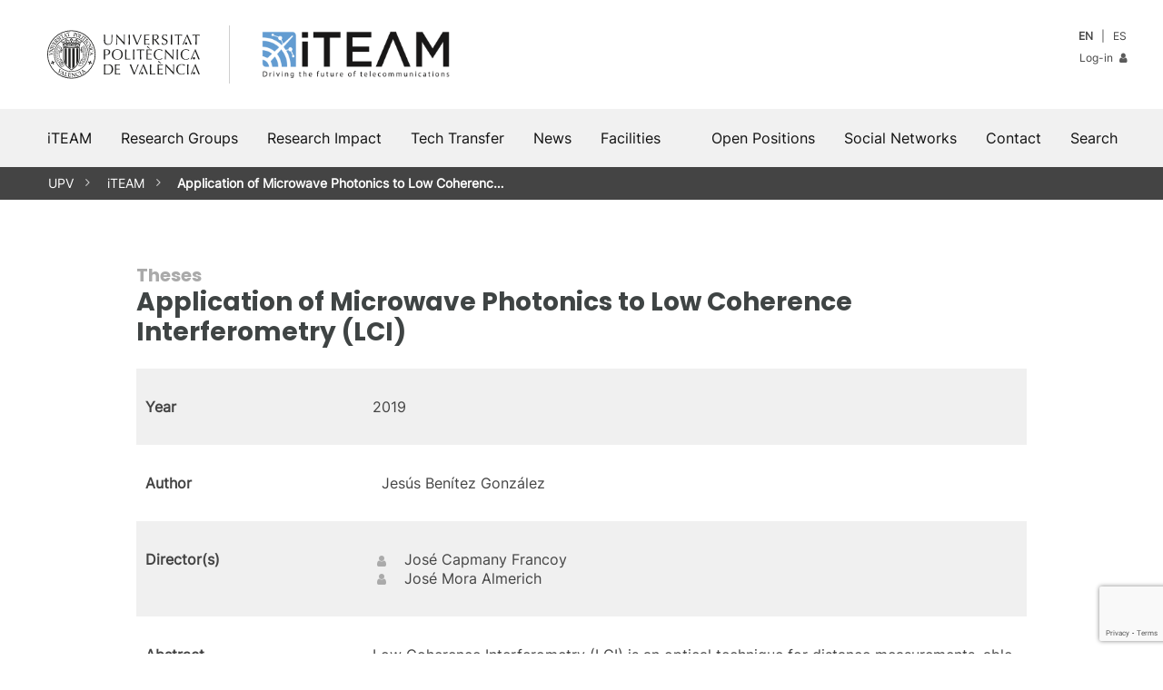

--- FILE ---
content_type: text/html; charset=UTF-8
request_url: https://www.iteam.upv.es/tesis/application-of-microwave-photonics-to-low-coherence-interferometry-lci/
body_size: 13903
content:
<!doctype html>
<html lang="en-US">
<head>
	<meta http-equiv="content-type" content="text/html; charset=UTF-8">
	<meta name="viewport" content="width=device-width, initial-scale=1, minimum-scale=1, maximum-scale=5, user-scalable=yes">
	<link rel="icon" type="image/x-icon" href="https://www.iteam.upv.es/wp-content/themes/iteam/assets/favicon.ico">
	<meta name="theme-color" content="#3F4444">
	<meta name="apple-mobile-web-app-capable" content="yes">
	<meta name="apple-mobile-web-app-status-bar-style" content="black">
	<link rel="profile" href="http://gmpg.org/xfn/11">
	<link rel="manifest" href="https://www.iteam.upv.es/wp-content/themes/iteam/manifest.json">	
	<title>Application of Microwave Photonics to Low Coherence Interferometry (LCI) | iTEAM | UPV</title>
<meta name='robots' content='max-image-preview:large' />
	<style>img:is([sizes="auto" i], [sizes^="auto," i]) { contain-intrinsic-size: 3000px 1500px }</style>
	<link rel="alternate" type="application/rss+xml" title="iTEAM &raquo; Feed" href="https://www.iteam.upv.es/feed/" />
<link rel="alternate" type="application/rss+xml" title="iTEAM &raquo; Comments Feed" href="https://www.iteam.upv.es/comments/feed/" />
       <style type="text/css">

			.pagination {margin:0 auto 40px auto;}
			.pagination .page-numbers{padding:4px 10px;border:1px solid #d73333;margin:3px;text-decoration:none;}
			.pagination .page-numbers.current{color:#fff;background:#d73333;}
	
			.upv-block .meta-box{font-size:0.8em;color:#444;}
			.upv-block .meta-box a{text-decoration:none;font-style:italic;color:#d73333;}
			.upv-block h2{font-size:20px;color:#999;margin:20px 16px -20px 16px;}


			.tp_date_info ol,.tp_date_info ul{text-align:left!important;padding-left:0;margin-left:0;}
			.tp_date_info ol li,.tp_date_info ul li{margin-left:20px;}
			.tp_date_info i {font-size:2em!important;}
			
			.tp_date {margin-bottom:60px!important;}
			.tp_date tr.odd{background:#f0f0f0!important;}
			.tp_date a {color:#444;text-decoration:none;}
			.tp_date a:hover {color:#d73333;}

			.tp_date table, .tp_date table tr, .tp_date table td {padding:10px 0;margin:0;}
	
			.tp_date td {padding:16px 10px;vertical-align:top;}
			.tp_date_type {font-weight:bold;vertical-align:top;width:250px;}
			.tp_date_info {}
			.menu_tabs{float:left;width:150px;list-style-type:none;margin:0 10px 0 0;padding:0 10px 0 0;}
			.menu_tabs li {display:block;background:#eee;margin:2px;padding:6px 10px;border-right:4px solid #eee;}
			.menu_tabs li.active {border-right-color:#8eb0f4;}
			.tp_date_info ul li {list-style-position: outside;}

			.categoria_select{min-width:150px!important;max-width:180px;}
       </style> 
<link rel='stylesheet' id='sbi_styles-css' href='https://www.iteam.upv.es/wp-content/plugins/instagram-feed/css/sbi-styles.min.css?ver=6.9.1' media='all' />
<link rel='stylesheet' id='wp-block-library-css' href='https://www.iteam.upv.es/wp-includes/css/dist/block-library/style.min.css?ver=6.8.3' media='all' />
<style id='wp-block-library-theme-inline-css'>
.wp-block-audio :where(figcaption){color:#555;font-size:13px;text-align:center}.is-dark-theme .wp-block-audio :where(figcaption){color:#ffffffa6}.wp-block-audio{margin:0 0 1em}.wp-block-code{border:1px solid #ccc;border-radius:4px;font-family:Menlo,Consolas,monaco,monospace;padding:.8em 1em}.wp-block-embed :where(figcaption){color:#555;font-size:13px;text-align:center}.is-dark-theme .wp-block-embed :where(figcaption){color:#ffffffa6}.wp-block-embed{margin:0 0 1em}.blocks-gallery-caption{color:#555;font-size:13px;text-align:center}.is-dark-theme .blocks-gallery-caption{color:#ffffffa6}:root :where(.wp-block-image figcaption){color:#555;font-size:13px;text-align:center}.is-dark-theme :root :where(.wp-block-image figcaption){color:#ffffffa6}.wp-block-image{margin:0 0 1em}.wp-block-pullquote{border-bottom:4px solid;border-top:4px solid;color:currentColor;margin-bottom:1.75em}.wp-block-pullquote cite,.wp-block-pullquote footer,.wp-block-pullquote__citation{color:currentColor;font-size:.8125em;font-style:normal;text-transform:uppercase}.wp-block-quote{border-left:.25em solid;margin:0 0 1.75em;padding-left:1em}.wp-block-quote cite,.wp-block-quote footer{color:currentColor;font-size:.8125em;font-style:normal;position:relative}.wp-block-quote:where(.has-text-align-right){border-left:none;border-right:.25em solid;padding-left:0;padding-right:1em}.wp-block-quote:where(.has-text-align-center){border:none;padding-left:0}.wp-block-quote.is-large,.wp-block-quote.is-style-large,.wp-block-quote:where(.is-style-plain){border:none}.wp-block-search .wp-block-search__label{font-weight:700}.wp-block-search__button{border:1px solid #ccc;padding:.375em .625em}:where(.wp-block-group.has-background){padding:1.25em 2.375em}.wp-block-separator.has-css-opacity{opacity:.4}.wp-block-separator{border:none;border-bottom:2px solid;margin-left:auto;margin-right:auto}.wp-block-separator.has-alpha-channel-opacity{opacity:1}.wp-block-separator:not(.is-style-wide):not(.is-style-dots){width:100px}.wp-block-separator.has-background:not(.is-style-dots){border-bottom:none;height:1px}.wp-block-separator.has-background:not(.is-style-wide):not(.is-style-dots){height:2px}.wp-block-table{margin:0 0 1em}.wp-block-table td,.wp-block-table th{word-break:normal}.wp-block-table :where(figcaption){color:#555;font-size:13px;text-align:center}.is-dark-theme .wp-block-table :where(figcaption){color:#ffffffa6}.wp-block-video :where(figcaption){color:#555;font-size:13px;text-align:center}.is-dark-theme .wp-block-video :where(figcaption){color:#ffffffa6}.wp-block-video{margin:0 0 1em}:root :where(.wp-block-template-part.has-background){margin-bottom:0;margin-top:0;padding:1.25em 2.375em}
</style>
<style id='classic-theme-styles-inline-css'>
/*! This file is auto-generated */
.wp-block-button__link{color:#fff;background-color:#32373c;border-radius:9999px;box-shadow:none;text-decoration:none;padding:calc(.667em + 2px) calc(1.333em + 2px);font-size:1.125em}.wp-block-file__button{background:#32373c;color:#fff;text-decoration:none}
</style>
<link rel='stylesheet' id='upv-blocks-css' href='https://www.iteam.upv.es/wp-content/themes/upv/css/upv-blocks.css?ver=1.0' media='all' />
<style id='global-styles-inline-css'>
:root{--wp--preset--aspect-ratio--square: 1;--wp--preset--aspect-ratio--4-3: 4/3;--wp--preset--aspect-ratio--3-4: 3/4;--wp--preset--aspect-ratio--3-2: 3/2;--wp--preset--aspect-ratio--2-3: 2/3;--wp--preset--aspect-ratio--16-9: 16/9;--wp--preset--aspect-ratio--9-16: 9/16;--wp--preset--color--black: #111111;--wp--preset--color--cyan-bluish-gray: #abb8c3;--wp--preset--color--white: #FFFFFF;--wp--preset--color--pale-pink: #f78da7;--wp--preset--color--vivid-red: #cf2e2e;--wp--preset--color--luminous-vivid-orange: #ff6900;--wp--preset--color--luminous-vivid-amber: #fcb900;--wp--preset--color--light-green-cyan: #7bdcb5;--wp--preset--color--vivid-green-cyan: #00d084;--wp--preset--color--pale-cyan-blue: #8ed1fc;--wp--preset--color--vivid-cyan-blue: #0693e3;--wp--preset--color--vivid-purple: #9b51e0;--wp--preset--color--yellow: #FFD100;--wp--preset--color--yellow-dark: #FAA500;--wp--preset--color--blue: #59CBE8;--wp--preset--color--blue-dark: #338FC2;--wp--preset--color--red: #E5554F;--wp--preset--color--red-dark: #D73333;--wp--preset--color--red-darkest: #A40E0E;--wp--preset--color--grey-light: #F1F1F1;--wp--preset--color--grey-medium: #CFCFCF;--wp--preset--color--grey-dark: #5B5B5B;--wp--preset--color--grey-upv: #5B6770;--wp--preset--color--grey-upv-dark: #3F4444;--wp--preset--gradient--vivid-cyan-blue-to-vivid-purple: linear-gradient(135deg,rgba(6,147,227,1) 0%,rgb(155,81,224) 100%);--wp--preset--gradient--light-green-cyan-to-vivid-green-cyan: linear-gradient(135deg,rgb(122,220,180) 0%,rgb(0,208,130) 100%);--wp--preset--gradient--luminous-vivid-amber-to-luminous-vivid-orange: linear-gradient(135deg,rgba(252,185,0,1) 0%,rgba(255,105,0,1) 100%);--wp--preset--gradient--luminous-vivid-orange-to-vivid-red: linear-gradient(135deg,rgba(255,105,0,1) 0%,rgb(207,46,46) 100%);--wp--preset--gradient--very-light-gray-to-cyan-bluish-gray: linear-gradient(135deg,rgb(238,238,238) 0%,rgb(169,184,195) 100%);--wp--preset--gradient--cool-to-warm-spectrum: linear-gradient(135deg,rgb(74,234,220) 0%,rgb(151,120,209) 20%,rgb(207,42,186) 40%,rgb(238,44,130) 60%,rgb(251,105,98) 80%,rgb(254,248,76) 100%);--wp--preset--gradient--blush-light-purple: linear-gradient(135deg,rgb(255,206,236) 0%,rgb(152,150,240) 100%);--wp--preset--gradient--blush-bordeaux: linear-gradient(135deg,rgb(254,205,165) 0%,rgb(254,45,45) 50%,rgb(107,0,62) 100%);--wp--preset--gradient--luminous-dusk: linear-gradient(135deg,rgb(255,203,112) 0%,rgb(199,81,192) 50%,rgb(65,88,208) 100%);--wp--preset--gradient--pale-ocean: linear-gradient(135deg,rgb(255,245,203) 0%,rgb(182,227,212) 50%,rgb(51,167,181) 100%);--wp--preset--gradient--electric-grass: linear-gradient(135deg,rgb(202,248,128) 0%,rgb(113,206,126) 100%);--wp--preset--gradient--midnight: linear-gradient(135deg,rgb(2,3,129) 0%,rgb(40,116,252) 100%);--wp--preset--font-size--small: 13px;--wp--preset--font-size--medium: 20px;--wp--preset--font-size--large: 36px;--wp--preset--font-size--x-large: 42px;--wp--preset--spacing--20: 0.44rem;--wp--preset--spacing--30: 0.67rem;--wp--preset--spacing--40: 1rem;--wp--preset--spacing--50: 1.5rem;--wp--preset--spacing--60: 2.25rem;--wp--preset--spacing--70: 3.38rem;--wp--preset--spacing--80: 5.06rem;--wp--preset--shadow--natural: 6px 6px 9px rgba(0, 0, 0, 0.2);--wp--preset--shadow--deep: 12px 12px 50px rgba(0, 0, 0, 0.4);--wp--preset--shadow--sharp: 6px 6px 0px rgba(0, 0, 0, 0.2);--wp--preset--shadow--outlined: 6px 6px 0px -3px rgba(255, 255, 255, 1), 6px 6px rgba(0, 0, 0, 1);--wp--preset--shadow--crisp: 6px 6px 0px rgba(0, 0, 0, 1);}:where(.is-layout-flex){gap: 0.5em;}:where(.is-layout-grid){gap: 0.5em;}body .is-layout-flex{display: flex;}.is-layout-flex{flex-wrap: wrap;align-items: center;}.is-layout-flex > :is(*, div){margin: 0;}body .is-layout-grid{display: grid;}.is-layout-grid > :is(*, div){margin: 0;}:where(.wp-block-columns.is-layout-flex){gap: 2em;}:where(.wp-block-columns.is-layout-grid){gap: 2em;}:where(.wp-block-post-template.is-layout-flex){gap: 1.25em;}:where(.wp-block-post-template.is-layout-grid){gap: 1.25em;}.has-black-color{color: var(--wp--preset--color--black) !important;}.has-cyan-bluish-gray-color{color: var(--wp--preset--color--cyan-bluish-gray) !important;}.has-white-color{color: var(--wp--preset--color--white) !important;}.has-pale-pink-color{color: var(--wp--preset--color--pale-pink) !important;}.has-vivid-red-color{color: var(--wp--preset--color--vivid-red) !important;}.has-luminous-vivid-orange-color{color: var(--wp--preset--color--luminous-vivid-orange) !important;}.has-luminous-vivid-amber-color{color: var(--wp--preset--color--luminous-vivid-amber) !important;}.has-light-green-cyan-color{color: var(--wp--preset--color--light-green-cyan) !important;}.has-vivid-green-cyan-color{color: var(--wp--preset--color--vivid-green-cyan) !important;}.has-pale-cyan-blue-color{color: var(--wp--preset--color--pale-cyan-blue) !important;}.has-vivid-cyan-blue-color{color: var(--wp--preset--color--vivid-cyan-blue) !important;}.has-vivid-purple-color{color: var(--wp--preset--color--vivid-purple) !important;}.has-black-background-color{background-color: var(--wp--preset--color--black) !important;}.has-cyan-bluish-gray-background-color{background-color: var(--wp--preset--color--cyan-bluish-gray) !important;}.has-white-background-color{background-color: var(--wp--preset--color--white) !important;}.has-pale-pink-background-color{background-color: var(--wp--preset--color--pale-pink) !important;}.has-vivid-red-background-color{background-color: var(--wp--preset--color--vivid-red) !important;}.has-luminous-vivid-orange-background-color{background-color: var(--wp--preset--color--luminous-vivid-orange) !important;}.has-luminous-vivid-amber-background-color{background-color: var(--wp--preset--color--luminous-vivid-amber) !important;}.has-light-green-cyan-background-color{background-color: var(--wp--preset--color--light-green-cyan) !important;}.has-vivid-green-cyan-background-color{background-color: var(--wp--preset--color--vivid-green-cyan) !important;}.has-pale-cyan-blue-background-color{background-color: var(--wp--preset--color--pale-cyan-blue) !important;}.has-vivid-cyan-blue-background-color{background-color: var(--wp--preset--color--vivid-cyan-blue) !important;}.has-vivid-purple-background-color{background-color: var(--wp--preset--color--vivid-purple) !important;}.has-black-border-color{border-color: var(--wp--preset--color--black) !important;}.has-cyan-bluish-gray-border-color{border-color: var(--wp--preset--color--cyan-bluish-gray) !important;}.has-white-border-color{border-color: var(--wp--preset--color--white) !important;}.has-pale-pink-border-color{border-color: var(--wp--preset--color--pale-pink) !important;}.has-vivid-red-border-color{border-color: var(--wp--preset--color--vivid-red) !important;}.has-luminous-vivid-orange-border-color{border-color: var(--wp--preset--color--luminous-vivid-orange) !important;}.has-luminous-vivid-amber-border-color{border-color: var(--wp--preset--color--luminous-vivid-amber) !important;}.has-light-green-cyan-border-color{border-color: var(--wp--preset--color--light-green-cyan) !important;}.has-vivid-green-cyan-border-color{border-color: var(--wp--preset--color--vivid-green-cyan) !important;}.has-pale-cyan-blue-border-color{border-color: var(--wp--preset--color--pale-cyan-blue) !important;}.has-vivid-cyan-blue-border-color{border-color: var(--wp--preset--color--vivid-cyan-blue) !important;}.has-vivid-purple-border-color{border-color: var(--wp--preset--color--vivid-purple) !important;}.has-vivid-cyan-blue-to-vivid-purple-gradient-background{background: var(--wp--preset--gradient--vivid-cyan-blue-to-vivid-purple) !important;}.has-light-green-cyan-to-vivid-green-cyan-gradient-background{background: var(--wp--preset--gradient--light-green-cyan-to-vivid-green-cyan) !important;}.has-luminous-vivid-amber-to-luminous-vivid-orange-gradient-background{background: var(--wp--preset--gradient--luminous-vivid-amber-to-luminous-vivid-orange) !important;}.has-luminous-vivid-orange-to-vivid-red-gradient-background{background: var(--wp--preset--gradient--luminous-vivid-orange-to-vivid-red) !important;}.has-very-light-gray-to-cyan-bluish-gray-gradient-background{background: var(--wp--preset--gradient--very-light-gray-to-cyan-bluish-gray) !important;}.has-cool-to-warm-spectrum-gradient-background{background: var(--wp--preset--gradient--cool-to-warm-spectrum) !important;}.has-blush-light-purple-gradient-background{background: var(--wp--preset--gradient--blush-light-purple) !important;}.has-blush-bordeaux-gradient-background{background: var(--wp--preset--gradient--blush-bordeaux) !important;}.has-luminous-dusk-gradient-background{background: var(--wp--preset--gradient--luminous-dusk) !important;}.has-pale-ocean-gradient-background{background: var(--wp--preset--gradient--pale-ocean) !important;}.has-electric-grass-gradient-background{background: var(--wp--preset--gradient--electric-grass) !important;}.has-midnight-gradient-background{background: var(--wp--preset--gradient--midnight) !important;}.has-small-font-size{font-size: var(--wp--preset--font-size--small) !important;}.has-medium-font-size{font-size: var(--wp--preset--font-size--medium) !important;}.has-large-font-size{font-size: var(--wp--preset--font-size--large) !important;}.has-x-large-font-size{font-size: var(--wp--preset--font-size--x-large) !important;}
:where(.wp-block-post-template.is-layout-flex){gap: 1.25em;}:where(.wp-block-post-template.is-layout-grid){gap: 1.25em;}
:where(.wp-block-columns.is-layout-flex){gap: 2em;}:where(.wp-block-columns.is-layout-grid){gap: 2em;}
:root :where(.wp-block-pullquote){font-size: 1.5em;line-height: 1.6;}
</style>
<link rel='stylesheet' id='contact-form-7-css' href='https://www.iteam.upv.es/wp-content/plugins/contact-form-7/includes/css/styles.css?ver=6.1.3' media='all' />
<link rel='stylesheet' id='ctf_styles-css' href='https://www.iteam.upv.es/wp-content/plugins/custom-twitter-feeds/css/ctf-styles.min.css?ver=2.3.1' media='all' />
<link rel='stylesheet' id='lana-downloads-manager-css' href='https://www.iteam.upv.es/wp-content/plugins/lana-downloads-manager//assets/css/lana-downloads-manager.css?ver=1.11.0' media='all' />
<link rel='stylesheet' id='wp-pagenavi-css' href='https://www.iteam.upv.es/wp-content/plugins/wp-pagenavi/pagenavi-css.css?ver=2.70' media='all' />
<link rel='stylesheet' id='parent-style-css' href='https://www.iteam.upv.es/wp-content/themes/upv/style.css?ver=6.8.3' media='all' />
<link rel='stylesheet' id='child-style-css' href='https://www.iteam.upv.es/wp-content/themes/iteam/style.css?ver=1.0' media='all' />
<link rel='stylesheet' id='gutenbergbase-style-css' href='https://www.iteam.upv.es/wp-content/themes/iteam/style.css?theme_ver=1.0&#038;ver=6.8.3' media='all' />
<style id='wp-format-library-inline-css'>
:root{--wp-admin-theme-color:#007cba;--wp-admin-theme-color--rgb:0,124,186;--wp-admin-theme-color-darker-10:#006ba1;--wp-admin-theme-color-darker-10--rgb:0,107,161;--wp-admin-theme-color-darker-20:#005a87;--wp-admin-theme-color-darker-20--rgb:0,90,135;--wp-admin-border-width-focus:2px;--wp-block-synced-color:#7a00df;--wp-block-synced-color--rgb:122,0,223;--wp-bound-block-color:var(--wp-block-synced-color)}@media (min-resolution:192dpi){:root{--wp-admin-border-width-focus:1.5px}}.block-editor-format-toolbar__image-popover{z-index:159990}.block-editor-format-toolbar__image-popover .block-editor-format-toolbar__image-container-content{padding:16px;width:260px}.block-editor-format-toolbar__link-container-content{align-items:center;display:flex}.block-editor-format-toolbar__link-container-value{flex-grow:1;flex-shrink:1;margin:7px;max-width:500px;min-width:150px;overflow:hidden;text-overflow:ellipsis;white-space:nowrap}.block-editor-format-toolbar__link-container-value.has-invalid-link{color:#cc1818}.format-library__inline-color-popover [role=tabpanel]{padding:16px;width:260px}.block-editor-format-toolbar__language-popover .components-popover__content{padding:1rem;width:auto}
</style>
<style id='wp-block-directory-inline-css'>
:root{--wp-admin-theme-color:#007cba;--wp-admin-theme-color--rgb:0,124,186;--wp-admin-theme-color-darker-10:#006ba1;--wp-admin-theme-color-darker-10--rgb:0,107,161;--wp-admin-theme-color-darker-20:#005a87;--wp-admin-theme-color-darker-20--rgb:0,90,135;--wp-admin-border-width-focus:2px;--wp-block-synced-color:#7a00df;--wp-block-synced-color--rgb:122,0,223;--wp-bound-block-color:var(--wp-block-synced-color)}@media (min-resolution:192dpi){:root{--wp-admin-border-width-focus:1.5px}}.block-directory-block-ratings>span{display:flex}.block-directory-block-ratings svg{fill:#1e1e1e;margin-left:-4px}.block-directory-block-ratings .block-directory-block-ratings__star-empty{fill:#ccc}.block-directory-compact-list{list-style:none;margin:0}.block-directory-compact-list__item{align-items:center;display:flex;flex-direction:row;margin-bottom:16px}.block-directory-compact-list__item:last-child{margin-bottom:0}.block-directory-compact-list__item-details{margin-left:8px}.block-directory-compact-list__item-title{font-weight:500}.block-directory-compact-list__item-author{color:#757575;font-size:11px}.block-directory-downloadable-block-icon{border:1px solid #ddd;height:54px;min-width:54px;vertical-align:middle;width:54px}.block-directory-downloadable-block-list-item{appearance:none;background:none;border:0;display:grid;grid-template-columns:auto 1fr;height:auto;margin:0;padding:12px;position:relative;text-align:left;width:100%}.block-directory-downloadable-block-list-item+.block-directory-downloadable-block-list-item{margin-top:4px}@media not (prefers-reduced-motion){.block-directory-downloadable-block-list-item{transition:box-shadow .1s linear}}.block-directory-downloadable-block-list-item:not([aria-disabled=true]){cursor:pointer}.block-directory-downloadable-block-list-item:hover,.block-directory-downloadable-block-list-item[data-focus-visible]{box-shadow:0 0 0 var(--wp-admin-border-width-focus) var(--wp-admin-theme-color);outline:2px solid #0000}.block-directory-downloadable-block-list-item.is-installing .block-directory-downloadable-block-list-item__author{display:none}.block-directory-downloadable-block-list-item__icon{align-self:flex-start;margin-right:16px;position:relative}.block-directory-downloadable-block-list-item__icon .block-directory-downloadable-block-list-item__spinner{align-items:center;background:#ffffffbf;bottom:0;display:flex;justify-content:center;left:0;position:absolute;right:0;top:0}.is-installing .block-directory-downloadable-block-list-item__icon{margin-right:22px}.block-directory-block-ratings{display:block;margin-top:4px}.block-directory-downloadable-block-list-item__details{color:#1e1e1e}.block-directory-downloadable-block-list-item__title{display:block;font-weight:600}.block-directory-downloadable-block-list-item__author{display:block;font-weight:400;margin-top:4px}.block-directory-downloadable-block-list-item__desc{display:block;margin-top:8px}.block-directory-downloadable-block-notice{color:#cc1818;margin:8px 0 0}.block-directory-downloadable-block-notice__content{margin-bottom:8px;padding-right:12px}.block-directory-downloadable-blocks-panel{padding:16px}.block-directory-downloadable-blocks-panel.has-blocks-loading{color:#757575;font-style:normal;margin:112px 0;padding:0;text-align:center}.block-directory-downloadable-blocks-panel.has-blocks-loading .components-spinner{float:inherit}.block-directory-downloadable-blocks-panel__no-local{color:#757575;margin:48px 0;padding:0 64px;text-align:center}.block-directory-downloadable-blocks-panel__title{font-size:14px;margin:0 0 4px}.block-directory-downloadable-blocks-panel__description,.installed-blocks-pre-publish-panel__copy{margin-top:0}
</style>
<link rel='stylesheet' id='upv-themeblocks-style-css' href='https://www.iteam.upv.es/wp-content/themes/upv/css/blocks.css?ver=1.0' media='all' />
<link rel='stylesheet' id='upv-megamenu-style-css' href='https://www.iteam.upv.es/wp-content/themes/upv/css/megamenu.css?ver=1.0' media='all' />
<link rel='stylesheet' id='upv-icon-font-css' href='https://www.iteam.upv.es/wp-content/themes/upv/assets/fonts/upv/css/upv.css?ver=1.0' media='all' />
<link rel='stylesheet' id='upv-theme-upv-css' href='https://www.iteam.upv.es/wp-content/themes/upv/css/upv-style.css?ver=1.0' media='all' />
<link rel='stylesheet' id='upv-patterns-css' href='https://www.iteam.upv.es/wp-content/themes/upv/css/upv-patterns.css?ver=1.0' media='all' />
<link rel='stylesheet' id='bxslider-css' href='https://www.iteam.upv.es/wp-content/themes/upv/css/jquery.bxslider.css?ver=1.0' media='all' />
<link rel='stylesheet' id='baguettebox-css-css' href='https://www.iteam.upv.es/wp-content/themes/upv/css/baguetteBox.min.css?ver=1.0' media='all' />
<script src="https://www.iteam.upv.es/wp-includes/js/dist/hooks.min.js?ver=4d63a3d491d11ffd8ac6" id="wp-hooks-js"></script>
<script src="https://www.iteam.upv.es/wp-includes/js/dist/i18n.min.js?ver=5e580eb46a90c2b997e6" id="wp-i18n-js"></script>
<script id="wp-i18n-js-after">
wp.i18n.setLocaleData( { 'text direction\u0004ltr': [ 'ltr' ] } );
</script>
<script src="https://www.iteam.upv.es/wp-includes/js/dist/vendor/react.min.js?ver=18.3.1.1" id="react-js"></script>
<script src="https://www.iteam.upv.es/wp-includes/js/dist/vendor/react-jsx-runtime.min.js?ver=18.3.1" id="react-jsx-runtime-js"></script>
<script src="https://www.iteam.upv.es/wp-includes/js/dist/autop.min.js?ver=9fb50649848277dd318d" id="wp-autop-js"></script>
<script src="https://www.iteam.upv.es/wp-includes/js/dist/vendor/wp-polyfill.min.js?ver=3.15.0" id="wp-polyfill-js"></script>
<script src="https://www.iteam.upv.es/wp-includes/js/dist/blob.min.js?ver=9113eed771d446f4a556" id="wp-blob-js"></script>
<script src="https://www.iteam.upv.es/wp-includes/js/dist/block-serialization-default-parser.min.js?ver=14d44daebf663d05d330" id="wp-block-serialization-default-parser-js"></script>
<script src="https://www.iteam.upv.es/wp-includes/js/dist/deprecated.min.js?ver=e1f84915c5e8ae38964c" id="wp-deprecated-js"></script>
<script src="https://www.iteam.upv.es/wp-includes/js/dist/dom.min.js?ver=80bd57c84b45cf04f4ce" id="wp-dom-js"></script>
<script src="https://www.iteam.upv.es/wp-includes/js/dist/vendor/react-dom.min.js?ver=18.3.1.1" id="react-dom-js"></script>
<script src="https://www.iteam.upv.es/wp-includes/js/dist/escape-html.min.js?ver=6561a406d2d232a6fbd2" id="wp-escape-html-js"></script>
<script src="https://www.iteam.upv.es/wp-includes/js/dist/element.min.js?ver=a4eeeadd23c0d7ab1d2d" id="wp-element-js"></script>
<script src="https://www.iteam.upv.es/wp-includes/js/dist/is-shallow-equal.min.js?ver=e0f9f1d78d83f5196979" id="wp-is-shallow-equal-js"></script>
<script src="https://www.iteam.upv.es/wp-includes/js/dist/keycodes.min.js?ver=034ff647a54b018581d3" id="wp-keycodes-js"></script>
<script src="https://www.iteam.upv.es/wp-includes/js/dist/priority-queue.min.js?ver=9c21c957c7e50ffdbf48" id="wp-priority-queue-js"></script>
<script src="https://www.iteam.upv.es/wp-includes/js/dist/compose.min.js?ver=84bcf832a5c99203f3db" id="wp-compose-js"></script>
<script src="https://www.iteam.upv.es/wp-includes/js/dist/private-apis.min.js?ver=0f8478f1ba7e0eea562b" id="wp-private-apis-js"></script>
<script src="https://www.iteam.upv.es/wp-includes/js/dist/redux-routine.min.js?ver=8bb92d45458b29590f53" id="wp-redux-routine-js"></script>
<script src="https://www.iteam.upv.es/wp-includes/js/dist/data.min.js?ver=fe6c4835cd00e12493c3" id="wp-data-js"></script>
<script id="wp-data-js-after">
( function() {
	var userId = 0;
	var storageKey = "WP_DATA_USER_" + userId;
	wp.data
		.use( wp.data.plugins.persistence, { storageKey: storageKey } );
} )();
</script>
<script src="https://www.iteam.upv.es/wp-includes/js/dist/html-entities.min.js?ver=2cd3358363e0675638fb" id="wp-html-entities-js"></script>
<script src="https://www.iteam.upv.es/wp-includes/js/dist/dom-ready.min.js?ver=f77871ff7694fffea381" id="wp-dom-ready-js"></script>
<script src="https://www.iteam.upv.es/wp-includes/js/dist/a11y.min.js?ver=3156534cc54473497e14" id="wp-a11y-js"></script>
<script src="https://www.iteam.upv.es/wp-includes/js/dist/rich-text.min.js?ver=74178fc8c4d67d66f1a8" id="wp-rich-text-js"></script>
<script src="https://www.iteam.upv.es/wp-includes/js/dist/shortcode.min.js?ver=b7747eee0efafd2f0c3b" id="wp-shortcode-js"></script>
<script src="https://www.iteam.upv.es/wp-includes/js/dist/warning.min.js?ver=ed7c8b0940914f4fe44b" id="wp-warning-js"></script>
<script src="https://www.iteam.upv.es/wp-includes/js/dist/blocks.min.js?ver=84530c06a3c62815b497" id="wp-blocks-js"></script>
<script id="jquery-core-js-extra">
var veritas = {"comment":{"method":"add","request_method":"post","parent":".comment-form-comment","author":"author","email":"email","ha":"24233783ce58d757f39de0da7e0fd3c0"}};
</script>
<script src="https://www.iteam.upv.es/wp-includes/js/jquery/jquery.min.js?ver=3.7.1" id="jquery-core-js"></script>
<script src="https://www.iteam.upv.es/wp-includes/js/jquery/jquery-migrate.min.js?ver=3.4.1" id="jquery-migrate-js"></script>
<link rel="https://api.w.org/" href="https://www.iteam.upv.es/wp-json/" /><link rel="alternate" title="JSON" type="application/json" href="https://www.iteam.upv.es/wp-json/wp/v2/tesis/4106" /><link rel="EditURI" type="application/rsd+xml" title="RSD" href="https://www.iteam.upv.es/xmlrpc.php?rsd" />
<meta name="generator" content="WordPress 6.8.3" />
<link rel="canonical" href="https://www.iteam.upv.es/tesis/application-of-microwave-photonics-to-low-coherence-interferometry-lci/" />
<link rel='shortlink' href='https://www.iteam.upv.es/?p=4106' />
<link rel="alternate" title="oEmbed (JSON)" type="application/json+oembed" href="https://www.iteam.upv.es/wp-json/oembed/1.0/embed?url=https%3A%2F%2Fwww.iteam.upv.es%2Ftesis%2Fapplication-of-microwave-photonics-to-low-coherence-interferometry-lci%2F" />
<link rel="alternate" title="oEmbed (XML)" type="text/xml+oembed" href="https://www.iteam.upv.es/wp-json/oembed/1.0/embed?url=https%3A%2F%2Fwww.iteam.upv.es%2Ftesis%2Fapplication-of-microwave-photonics-to-low-coherence-interferometry-lci%2F&#038;format=xml" />
<style>
.qtranxs_flag_en {background-image: url(https://www.iteam.upv.es/wp-content/plugins/qtranslate-xt/flags/gb.png); background-repeat: no-repeat;}
.qtranxs_flag_es {background-image: url(https://www.iteam.upv.es/wp-content/plugins/qtranslate-xt/flags/es.png); background-repeat: no-repeat;}
</style>
<link hreflang="en" href="https://www.iteam.upv.es/tesis/application-of-microwave-photonics-to-low-coherence-interferometry-lci/" rel="alternate" />
<link hreflang="es" href="https://www.iteam.upv.es/tesis/application-of-microwave-photonics-to-low-coherence-interferometry-lci/?lang=es" rel="alternate" />
<link hreflang="x-default" href="https://www.iteam.upv.es/tesis/application-of-microwave-photonics-to-low-coherence-interferometry-lci/" rel="alternate" />
<meta name="generator" content="qTranslate-XT 3.15.2" />
<!-- Analytics by WP Statistics - https://wp-statistics.com -->
<style>.has-yellow-background-color { background-color: #FFD100 !important; }.has-yellow-color { color: #FFD100 !important; }.has-yellow-dark-background-color { background-color: #FAA500 !important; }.has-yellow-dark-color { color: #FAA500 !important; }.has-blue-background-color { background-color: #59CBE8 !important; }.has-blue-color { color: #59CBE8 !important; }.has-blue-dark-background-color { background-color: #338FC2 !important; }.has-blue-dark-color { color: #338FC2 !important; }.has-red-background-color { background-color: #E5554F !important; }.has-red-color { color: #E5554F !important; }.has-red-dark-background-color { background-color: #D73333 !important; }.has-red-dark-color { color: #D73333 !important; }.has-red-darkest-background-color { background-color: #A40E0E !important; }.has-red-darkest-color { color: #A40E0E !important; }.has-black-background-color { background-color: #111111 !important; }.has-black-color { color: #111111 !important; }.has-white-background-color { background-color: #FFFFFF !important; }.has-white-color { color: #FFFFFF !important; }.has-grey-light-background-color { background-color: #F1F1F1 !important; }.has-grey-light-color { color: #F1F1F1 !important; }.has-grey-medium-background-color { background-color: #CFCFCF !important; }.has-grey-medium-color { color: #CFCFCF !important; }.has-grey-dark-background-color { background-color: #5B5B5B !important; }.has-grey-dark-color { color: #5B5B5B !important; }.has-grey-upv-background-color { background-color: #5B6770 !important; }.has-grey-upv-color { color: #5B6770 !important; }.has-grey-upv-dark-background-color { background-color: #3F4444 !important; }.has-grey-upv-dark-color { color: #3F4444 !important; }</style><meta name="generator" content="Elementor 3.32.5; features: e_font_icon_svg, additional_custom_breakpoints; settings: css_print_method-external, google_font-enabled, font_display-swap">
<link rel="alternate" hreflang="en" href="https://www.iteam.upv.es/tesis/application-of-microwave-photonics-to-low-coherence-interferometry-lci/" />
<link rel="alternate" hreflang="x-default" href="https://www.iteam.upv.es/tesis/application-of-microwave-photonics-to-low-coherence-interferometry-lci/" />			<style>
				.e-con.e-parent:nth-of-type(n+4):not(.e-lazyloaded):not(.e-no-lazyload),
				.e-con.e-parent:nth-of-type(n+4):not(.e-lazyloaded):not(.e-no-lazyload) * {
					background-image: none !important;
				}
				@media screen and (max-height: 1024px) {
					.e-con.e-parent:nth-of-type(n+3):not(.e-lazyloaded):not(.e-no-lazyload),
					.e-con.e-parent:nth-of-type(n+3):not(.e-lazyloaded):not(.e-no-lazyload) * {
						background-image: none !important;
					}
				}
				@media screen and (max-height: 640px) {
					.e-con.e-parent:nth-of-type(n+2):not(.e-lazyloaded):not(.e-no-lazyload),
					.e-con.e-parent:nth-of-type(n+2):not(.e-lazyloaded):not(.e-no-lazyload) * {
						background-image: none !important;
					}
				}
			</style>
			<link rel="icon" href="https://www.iteam.upv.es/wp-content/uploads/2021/05/favicon-81x81.png" sizes="32x32" />
<link rel="icon" href="https://www.iteam.upv.es/wp-content/uploads/2021/05/favicon-300x300.png" sizes="192x192" />
<link rel="apple-touch-icon" href="https://www.iteam.upv.es/wp-content/uploads/2021/05/favicon-300x300.png" />
<meta name="msapplication-TileImage" content="https://www.iteam.upv.es/wp-content/uploads/2021/05/favicon-300x300.png" />
		<style id="wp-custom-css">
			.nopadding{padding:0!important}


.wp-block-latest-posts.wp-block-latest-posts__list .wp-block-latest-posts__featured-image {
    margin-bottom:10px;}

.resaltado{
	background:#eee;
	border-radius:10px;
	padding:30px;
}

.hentry.marca{
	margin:20px!important;
	border-left:6px solid #ddd;
	border-bottom:1px solid #ddd;
	padding-left:10px;
}

.marca a{text-decoration:none}

.entry-item.open{
	padding:20px;
}
.entry-item.open header{
	padding:0px;
}		</style>
		</head>

<body class="wp-singular tesis-template-default single single-tesis postid-4106 wp-custom-logo wp-embed-responsive wp-theme-upv wp-child-theme-iteam do-etfw eio-default elementor-default elementor-kit-7130">

<div id="page" class="site hfeed">
	
	<a class="skip-link screen-reader-text" href="#primary">Skip to content</a>

	<div id="masthead-container">

	<header id="masthead">					
			<div class="site-branding">
			
				<a href="https://www.upv.es/">
					<img id="upv-logo" src="https://www.iteam.upv.es/wp-content/themes/upv/assets/upv_logo.svg" alt="UPV logo" width="169" height="52">	
					<img id="upv-logo-min" src="https://www.iteam.upv.es/wp-content/themes/upv/assets/upv_logo_min.svg" alt="UPV logo" >				
				</a>	

											<div class="no_microsite_line only_desktop">
							</div>

						


								
									<a href="https://www.iteam.upv.es">
					<img src='https://www.iteam.upv.es/wp-content/uploads/2025/03/cropped-cropped-cropped-LOGO-NUEVO.png' alt='iTEAM' class='custom-logo' style='min-width:206.59459459459px' height='52'>					</a>
								
	
				<div class="site-login-lang only_desktop">		
					    <nav>
        <ul class="horizontal separator">	
                                    <li class="active">
                            EN                        </li>
                       
                              
                                    <li>
                            <a href="https://www.iteam.upv.es/tesis/application-of-microwave-photonics-to-low-coherence-interferometry-lci?lang=es" class="lang-button" title="es">
                                ES</a>
                        </li>
                       
                              
                    </ul>
    </nav>
    	
					<nav>
													<ul class="horizontal separator">									
							<li><a href='https://www.iteam.upv.es/wp-login.php'>Log-in <span aria-hidden="true" class="icon icon-user icono-acceso"></span></a></li> 						
							</ul>
											</nav>
				</div>

			</div>
		
		
			  
  <nav id="site-navigation" class="megamenu main-navigation">
    <button class="accessible-megamenu-toggle" aria-expanded="false">
      <span class="sr-only">Show Menu</span>
      <span></span><span></span><span></span>
    </button>
   
    <ol id="menu-principal" class="menu accessible-megamenu js-accessible-megamenu" >
    <li class="accessible-megamenu-top-nav-item folder-item" id="folder-menu-2653" tabindex="0"><h2><a  href="#"  title="iTEAM">iTEAM</a></h2><div class="cols-1 accessible-megamenu-panel"><ul><li><a href="https://www.iteam.upv.es/el-instituto/"   title="History">History</a></li><li><a href="https://www.iteam.upv.es/direccion/"   title="Executive Team">Executive Team</a></li><li><a href="https://www.iteam.upv.es/wave"   title="Waves Magazine">Waves Magazine</a></li></ul><ol><li class="accessible-megamenu-panel-group"><h3><a href="https://www.iteam.upv.es/usuarios/"  title="Members">Members</a></h3><ol><li ><a href="https://www.iteam.upv.es/usuarios/?as=&amp;tipo=1"   title="Faculty">Faculty </a></li><li ><a href="https://www.iteam.upv.es/usuarios/?as=&amp;tipo=4"   title="Researchers">Researchers </a></li><li ><a href="https://www.iteam.upv.es/usuarios/?as=&amp;tipo=2"   title="Postdoctoral Researchers">Postdoctoral Researchers </a></li><li ><a href="https://www.iteam.upv.es/usuarios/?as=&amp;tipo=3"   title="Predoctoral Researchers">Predoctoral Researchers </a></li><li ><a href="https://www.iteam.upv.es/usuarios/?as=&amp;tipo=5"   title="Technical Staff">Technical Staff </a></li></ol></li></ol></div></li><li class="accessible-megamenu-top-nav-item folder-item" id="folder-menu-2658" tabindex="0"><h2><a  href="#"  title="Research Groups">Research Groups</a></h2><div class="cols-0 accessible-megamenu-panel"><ul><li><a href="https://www.iteam.upv.es/group/photonics-research-labs-prl/"   title="Photonics Research Labs (PRL)">Photonics Research Labs (PRL)</a></li><li><a href="https://www.iteam.upv.es/group/apl/"   title="Antennas and Propagation Lab (APL)">Antennas and Propagation Lab (APL)</a></li><li><a href="https://www.iteam.upv.es/group/gam/"   title="Microwave Applications Group (GAM)">Microwave Applications Group (GAM)</a></li><li><a href="https://www.iteam.upv.es/group/mcg/"   title="Mobile Communications Group (MCG)">Mobile Communications Group (MCG)</a></li><li><a href="https://www.iteam.upv.es/group/gtac/"   title="Audio and Communications Signal Processing Group (GTAC)">Audio and Communications Signal Processing Group (GTAC)</a></li><li><a href="https://www.iteam.upv.es/group/comm/"   title="Multimedia Communications Group (COMM)">Multimedia Communications Group (COMM)</a></li><li><a href="https://www.iteam.upv.es/group/gts/"   title="Signal Processing Group (GTS)">Signal Processing Group (GTS)</a></li><li><a href="https://www.iteam.upv.es/group/gised/"   title="Digital Systems Integration Group (GISED)">Digital Systems Integration Group (GISED)</a></li></ul></div></li><li class="accessible-megamenu-top-nav-item nochilds folder-item" id="folder-menu-2616" tabindex="0"><a  class="like_h2"  href="https://www.iteam.upv.es/iteam-cifras/"  title="Research Impact">Research Impact</a><div class="cols-0 accessible-megamenu-panel">No data</div></li><li class="accessible-megamenu-top-nav-item folder-item" id="folder-menu-2619" tabindex="0"><h2><a  href="#"  title="Tech Transfer">Tech Transfer</a></h2><div class="cols-0 accessible-megamenu-panel"><ul><li><a href="https://www.iteam.upv.es/transfer_cat/spin-offs/"   title="Spin-Offs">Spin-Offs</a></li><li><a href="https://www.iteam.upv.es/transfer_cat/noticias_spin/"   title="Noticias de las Spin-Offs">Noticias de las Spin-Offs</a></li><li><a href="https://www.iteam.upv.es/transfer_cat/partners/"   title="Partners">Partners</a></li></ul></div></li><li class="accessible-megamenu-top-nav-item nochilds folder-item" id="folder-menu-3877" tabindex="0"><a  class="like_h2"  href="https://www.iteam.upv.es/noticias"  title="News">News</a><div class="cols-0 accessible-megamenu-panel">No data</div></li><li class="accessible-megamenu-top-nav-item folder-item" id="folder-menu-2618" tabindex="0"><h2><a  href="#"  title="Facilities">Facilities</a></h2><div class="cols-1 accessible-megamenu-panel"><ol><li class="accessible-megamenu-panel-group"><h3><a href="https://www.iteam.upv.es/lab_cat/laboratorios/"  title="Laboratories">Laboratories</a></h3><ol><li ><a href="https://www.iteam.upv.es/lab/laboratorio-del-grupo-de-comunicaciones-moviles/"   title="Advanced 5G/6G Technologies Laboratory">Advanced 5G/6G Technologies Laboratory </a></li><li ><a href="https://www.iteam.upv.es/lab/laboratory-for-high-frequency-circuits-lcaf/"   title="Laboratory for High Frequency Circuits (LCAF)">Laboratory for High Frequency Circuits (LCAF) </a></li><li ><a href="https://www.iteam.upv.es/lab/the-wireless-body-communications-lab/"   title="The Wireless Body Communications Lab">The Wireless Body Communications Lab </a></li><li ><a href="https://www.iteam.upv.es/lab/image-and-sound-laboratory/"   title="Image and Sound Laboratory">Image and Sound Laboratory </a></li><li ><a href="https://www.iteam.upv.es/lab/laboratorio-de-antenas-y-microondas/"   title="Laboratory of Antennas and Microwaves">Laboratory of Antennas and Microwaves </a></li><li ><a href="https://www.iteam.upv.es/lab/laboratorio-de-tratamiento-de-audio-y-comunicaciones/"   title="Audio and Communications Signal Processing Laboratory">Audio and Communications Signal Processing Laboratory </a></li><li ><a href="https://www.iteam.upv.es/lab/5g_lab_moviles/"   title="Immersive and Holographic Technologies Lab">Immersive and Holographic Technologies Lab </a></li><li ><a href="https://www.iteam.upv.es/lab/laboratorio-de-fotonica/"   title="Photonics Laboratory">Photonics Laboratory </a></li></ol></li></ol></div></li><li class="accessible-megamenu-top-nav-item-right menu_static_info folder-item" id="folder-menu-static_info" tabindex="0"><h2><a  href="#"  title="Search "><span class="not_narrow_desktop">Search</span> <span style="vertical-align:absmiddle" aria-hidden="true" class="icon icon-search only_narrow_desktop"></span></a></h2><div class="cols-2 accessible-megamenu-panel"><div class="folder_description">	<h3 style="margin-top:20px">Search in this microsite</h3>
	<form action="https://www.iteam.upv.es" method="get">						
		<label for="s"><span class="screen-reader-text">Search : </span></label>
		<input type="text" name="s" id="s" title="Search" placeholder="Query" required >
		<input type="submit" value="Search">
	</form>			
 </div><ol><li class="accessible-megamenu-panel-group"><h3><a href="https://www.iteam.upv.es/tesis/application-of-microwave-photonics-to-low-coherence-interferometry-lci/"  title="Utilities">Utilities</a></h3><ol><li ><a href="https://www.upv.es/pls/soalu/sic_jsd.acceso?p_idioma=i&amp;p_vista=normal&amp;p_acceso=PC_GLOBAL"  rel="noopener"   target="_blank"  title="Policonsulta">Policonsulta <span aria-hidden="true" class="icon icon icon-link-ext"></span> </a></li><li ><a href="https://www.upv.es/pls/soalu/sic_per.Busca_Persona?p_idioma=i&amp;P_VISTA=normal"  rel="noopener"   target="_blank"  title="UPV Directory">UPV Directory <span aria-hidden="true" class="icon icon icon-link-ext"></span> </a></li><li ><a href="https://www.iteam.upv.es/tesis/application-of-microwave-photonics-to-low-coherence-interferometry-lci/"   title="Sitemap">Sitemap </a></li></ol></li><li class="accessible-megamenu-panel-group"><h3><a href="https://www.iteam.upv.es/tesis/application-of-microwave-photonics-to-low-coherence-interferometry-lci/"  title="Legal">Legal</a></h3><ol><li ><a href="http://www.upv.es/contenidos/DPD/index-en.html"  rel="noopener"   target="_blank"  title="Privacy">Privacy <span aria-hidden="true" class="icon icon icon-link-ext"></span> </a></li><li ><a href="http://www.upv.es/politica_cookies-en.html"  rel="noopener"   target="_blank"  title="Cookies">Cookies <span aria-hidden="true" class="icon icon icon-link-ext"></span> </a></li><li ><a href="https://www.upv.es/otros/accesibilidad-en.html"  rel="noopener"   target="_blank"  title="Accessibility">Accessibility <span aria-hidden="true" class="icon icon icon-link-ext"></span> </a></li></ol></li></ol></div></li><li class="accessible-megamenu-top-nav-item-right nochilds folder-item" id="folder-menu-5272" tabindex="0"><a  class="like_h2"  href="https://www.iteam.upv.es/contacto/"  title="Contact">Contact</a><div class="cols-0 accessible-megamenu-panel"><div class="folder_description"></div></div></li><li class="accessible-megamenu-top-nav-item-right nochilds folder-item" id="folder-menu-6708" tabindex="0"><a  class="like_h2"  href="https://www.iteam.upv.es/redes-sociales/"  title="Social Networks">Social Networks</a><div class="cols-0 accessible-megamenu-panel"><div class="folder_description"></div></div></li><li class="accessible-megamenu-top-nav-item-right nochilds folder-item" id="folder-menu-6766" tabindex="0"><a  class="like_h2"  href="https://www.iteam.upv.es/open"  title="Open Positions">Open Positions</a><div class="cols-0 accessible-megamenu-panel">No data</div></li>    <li class="pie_menu_movil accessible-megamenu-top-nav-item-right">
        <nav class="mobile_menu_login">
                            <ul class="horizontal separator">									
                <li><a href='https://www.iteam.upv.es/wp-login.php'>Log-in <span aria-hidden="true" class="icon icon-user icono-acceso"></span></a></li> 						
                </ul>
                    </nav>
        <div class="mobile_menu_languages">
                <nav>
        <ul class="horizontal separator">	
                                    <li class="active">
                            EN                        </li>
                       
                              
                                    <li>
                            <a href="https://www.iteam.upv.es/tesis/application-of-microwave-photonics-to-low-coherence-interferometry-lci?lang=es" class="lang-button" title="es">
                                ES</a>
                        </li>
                       
                              
                    </ul>
    </nav>
    	
        </div>
        <div class="mobile_menu_logo footer-upv-logo">
            <a href="https://www.iteam.upv.es/">
                <img src="https://www.iteam.upv.es/wp-content/themes/upv/assets/upv_logo_inverso.svg" alt="UPV logo" width="316" height="100">					
            </a>	
		</div>
        <div></div>
    </li>
    
  </ol>  

  <div style="clear:both;"></div>
  </nav>
  		
					
			<div class="alignwide breadcrumb">				
					<ul><li class="breadcrumb-part"><a href="https://www.upv.es" rel="nofollow">UPV</a></li><li class="breadcrumb-separator"><i class="icon icon-angle-right"></i></li><li class="breadcrumb-part"><a href="https://www.iteam.upv.es" rel="nofollow">iTEAM</a></li><li class="breadcrumb-separator"><i class="icon icon-angle-right"></i></li><li class="breadcrumb-part">Application of Microwave Photonics to Low Coherenc&hellip;</li></ul>				
			</div>
		
	</header><!-- #masthead -->
</div>

	<main id="primary" class="site-main">

	
<div class="entry-content">                           
    <h4 style='padding:0;margin:0 auto;color:#aaa;'>Theses</h4><h2 style='margin:0 auto;padding:0;'>Application of Microwave Photonics to Low Coherence Interferometry (LCI)</h2><table class="tp_date "><tr class="odd"><td class="tp_date_type" ><p><strong>Year</strong></p></td><td class="tp_date_info"><p>2019</p>
</td></tr><tr class="even"><td class="tp_date_type" ><p><strong>Author</strong></p></td><td class="tp_date_info"><p><i style='font-size:14px!important;color:#aaa' class='fa fa-user'></i> &nbsp; Jesús Benítez González</p>
</td></tr><tr class="odd"><td class="tp_date_type" ><p><strong>Director(s)</strong></p></td><td class="tp_date_info"><p><i  class='icon icon-user' style='font-size:14px!important;color:#aaa;padding:0;margin:0'></i> &nbsp; <a href='https://www.iteam.upv.es/author/jcapmany/'>José Capmany Francoy</a><br /><i  class='icon icon-user' style='font-size:14px!important;color:#aaa;padding:0;margin:0'></i> &nbsp; <a href='https://www.iteam.upv.es/author/jmalmer/'>José Mora Almerich</a></p>
</td></tr><tr class="even"><td class="tp_date_type" ><p><strong>Abstract</strong></p></td><td class="tp_date_info"><p>Low Coherence Interferometry (LCI) is an optical technique for distance measurements, able to reach the micron scale of resolution in the axial direction of the sample. Its physical principle is based on the generation of an interference pattern which, after processing, can reveal the structural information of the sample studied. Among all the LCI applications, the medical field arises as one of the most relevant, mainly due to the non-invasive nature of the technique. In this sense, the Optical Coherence Tomography (OCT) is one of the most recognizable applications, where the acquisition of 2D and 3D images by using LCI enables the analysis and diagnosis of different biological tissues. Among other fields of application of this technique, we can highlight sensing and the optical components characterization. Nevertheless, LCI systems also suffer from some limitations related to compactness and cost-effectiveness, mainly when it is applied to the medical field where more complex structures are required. Furthermore, it also exists a strong limitation related to the interference pattern mostly due to its acquisition in the optical domain, where it is highly sensitive to vibrations and temperature variations.</p>
<p>On this basis, the main objective of this Ph.D. is focused in the study of the LCI technique and its combination with the field of Microwave Photonics (MWP). The benefits that MWP can offer to LCI are numerous, among which we can highlight the analysis of the interference pattern in the electrical domain instead of in the optical domain, or the possibility to make use of a more mature technology as the field of MWP is. The principle of operation of this technique, labelled as MWP-LCI, is based on the analysis of the interference pattern of the system when a certain sample is considered. The structural features of that sample generate different RF resonances where their position and width in the electrical spectrum are directly related to the different layers that compose the sample. In this way, the current Ph.D. is focused, firstly, in the demonstration of the existing analogy between the LCI and MWP-LCI techniques. Afterwards, several upgrade proposals are made to develop the most basic MWP-LCI structure. By the corresponding theoretical analysis of those proposals, it is demonstrated that the use of the MWP field allows the possibility to improve the limitations related to the first demonstrations carried out in MWP-LCI. Moreover, the experimental demonstrations associated to all the proposals are included, showing an excellent agreement with the theoretical results. Finally, the analysis is focused in the key elements that compose these structures: the sample, the optical source and the dispersive element. Through the different improvements applied to the MWP-LCI technique, we have been able to experimentally demonstrate a sensitivity level of 60 dB with resolutions of 27 µm in a working range that can easily exceed 1 cm.</p>
</td></tr><tr class="odd"><td class="tp_date_type" ><p><strong>Pages</strong></p></td><td class="tp_date_info"><p>160</p>
</td></tr></table>													
</div>
                  
	</main><!-- #primary -->







<footer id="colophon" class="site-footer">
	
	<div class="footer-area site-info">
		
				
			<div style="height:1px"></div>
			
	

					<div class="footer-upv-logo">
					<a href="https://www.upv.es">
						<img src="https://www.iteam.upv.es/wp-content/themes/upv/assets/upv_logo_inverso.svg" alt="UPV logo" width="316" height="100">					
					</a>	
			</div>
		
		
		

		
			
  

	</div><!-- .site-info -->

	<div class="footer-bottom-bar">
		<div class="site-info">
			<div class="wp-block-columns alignwide has-2-columns">
				<div class="wp-block-column column-left footer-links" >
						<ul class="horizontal spacer">			
							<li><a rel="noopener"  alt="phone" href="http://www.upv.es/contenidos/PORTRANSV4/">Transparency</a></li> 
							<li><a rel="noopener"  alt="phone" href="http://www.upv.es/contenidos/DPD/">Data protection</a></li> 
							<li><a rel="noopener"  alt="phone" href="#">Cookies Policy</a></li>							
						</ul>
				</div>
				<div class="wp-block-column column-right copyright">								
					&copy; 2025					<a rel="noopener" href="https://www.upv.es">Universitat Politècnica de València</a>
				</div>
			</div>
		</div>
	</div>

</footer><!-- #colophon -->

</div><!-- #page -->

<script type="speculationrules">
{"prefetch":[{"source":"document","where":{"and":[{"href_matches":"\/*"},{"not":{"href_matches":["\/wp-*.php","\/wp-admin\/*","\/wp-content\/uploads\/*","\/wp-content\/*","\/wp-content\/plugins\/*","\/wp-content\/themes\/iteam\/*","\/wp-content\/themes\/upv\/*","\/*\\?(.+)"]}},{"not":{"selector_matches":"a[rel~=\"nofollow\"]"}},{"not":{"selector_matches":".no-prefetch, .no-prefetch a"}}]},"eagerness":"conservative"}]}
</script>
<script>
		var slides = document.querySelectorAll('.testimonio');
		if(slides.length){
			var currentSlide = slides.length-1;
			var slideInterval = setInterval(nextSlide,10000);
			nextSlide();
		}
		function nextSlide() {
			slides[currentSlide].className = 'testimonio';
			currentSlide = (currentSlide+1)%slides.length;
			slides[currentSlide].className = 'testimonio showing';
		}
		function stopSlide(cual){
			clearInterval(slideInterval);
			slides[currentSlide].className = 'testimonio';
			currentSlide = cual;
			slides[currentSlide].className = 'testimonio showing';
		}

	</script><!-- Instagram Feed JS -->
<script type="text/javascript">
var sbiajaxurl = "https://www.iteam.upv.es/wp-admin/admin-ajax.php";
</script>
			<script>
				const lazyloadRunObserver = () => {
					const lazyloadBackgrounds = document.querySelectorAll( `.e-con.e-parent:not(.e-lazyloaded)` );
					const lazyloadBackgroundObserver = new IntersectionObserver( ( entries ) => {
						entries.forEach( ( entry ) => {
							if ( entry.isIntersecting ) {
								let lazyloadBackground = entry.target;
								if( lazyloadBackground ) {
									lazyloadBackground.classList.add( 'e-lazyloaded' );
								}
								lazyloadBackgroundObserver.unobserve( entry.target );
							}
						});
					}, { rootMargin: '200px 0px 200px 0px' } );
					lazyloadBackgrounds.forEach( ( lazyloadBackground ) => {
						lazyloadBackgroundObserver.observe( lazyloadBackground );
					} );
				};
				const events = [
					'DOMContentLoaded',
					'elementor/lazyload/observe',
				];
				events.forEach( ( event ) => {
					document.addEventListener( event, lazyloadRunObserver );
				} );
			</script>
			<script src="https://www.iteam.upv.es/wp-content/plugins/contact-form-7/includes/swv/js/index.js?ver=6.1.3" id="swv-js"></script>
<script id="contact-form-7-js-before">
var wpcf7 = {
    "api": {
        "root": "https:\/\/www.iteam.upv.es\/wp-json\/",
        "namespace": "contact-form-7\/v1"
    }
};
</script>
<script src="https://www.iteam.upv.es/wp-content/plugins/contact-form-7/includes/js/index.js?ver=6.1.3" id="contact-form-7-js"></script>
<script src="https://www.iteam.upv.es/wp-content/themes/upv/js/jquery-accessibleMegaMenu.js?ver=1.0" id="upv-theme-accessible-megamenu-js"></script>
<script src="https://www.iteam.upv.es/wp-content/themes/upv/js/skip-link-focus-fix.js?ver=1.0" id="upv-theme-skip-link-focus-fix-js"></script>
<script src="https://www.iteam.upv.es/wp-content/themes/upv/js/jquery.bxslider.min.js?ver=1.0" id="bxslider-js"></script>
<script src="https://www.iteam.upv.es/wp-content/themes/upv/js/otros.js?ver=1.0" id="otros-js"></script>
<script src="https://www.iteam.upv.es/wp-content/themes/upv/js/baguetteBox.min.js?ver=1.0" id="baguettebox-js"></script>
<script id="baguettebox-js-after">
window.addEventListener("load", function() {baguetteBox.run(".wp-block-gallery,:not(.wp-block-gallery)>.wp-block-image,.wp-block-media-text__media,.gallery,.wp-block-coblocks-gallery-masonry,.wp-block-coblocks-gallery-stacked,.wp-block-coblocks-gallery-collage,.wp-block-coblocks-gallery-offset,.wp-block-coblocks-gallery-stacked",{captions:function(t){var e=t.parentElement.classList.contains("wp-block-image")||t.parentElement.classList.contains("wp-block-media-text__media")?t.parentElement.querySelector("figcaption"):t.parentElement.parentElement.querySelector("figcaption,dd");return!!e&&e.innerHTML},filter:/.+\.(gif|jpe?g|png|webp|svg|avif|heif|heic|tif?f|)($|\?)/i});});
</script>
<script src="https://www.iteam.upv.es/wp-content/plugins/easy-twitter-feed-widget/js/twitter-widgets.js?ver=1.0" id="do-etfw-twitter-widgets-js"></script>
<script src="https://www.google.com/recaptcha/api.js?render=6LdOldQoAAAAALPAGPsgONggYR6fwGPfmWl29u4o&amp;ver=3.0" id="google-recaptcha-js"></script>
<script id="wpcf7-recaptcha-js-before">
var wpcf7_recaptcha = {
    "sitekey": "6LdOldQoAAAAALPAGPsgONggYR6fwGPfmWl29u4o",
    "actions": {
        "homepage": "homepage",
        "contactform": "contactform"
    }
};
</script>
<script src="https://www.iteam.upv.es/wp-content/plugins/contact-form-7/modules/recaptcha/index.js?ver=6.1.3" id="wpcf7-recaptcha-js"></script>
<script>(function ($) {$(document).ready(function () {var  a = function (e) {for (var k in veritas) {var $field = $('[name="' + k + '"]');if ($field.length < 1) continue;$field.each(function () {var $this = $(this);if (veritas[k].method == 'replace') {$this.focus(function(){$("label[for='" + $this.attr('id') + "']").attr('for', veritas[k].ha);$this.attr('id', veritas[k].ha).attr('name', veritas[k].ha);});} else if (veritas[k].method == 'add') {var p = $this.parents(veritas[k].parent);var c = p.clone();c.find("label[for='" + $this.attr('id') + "']").attr('for', veritas[k].ha);c.find('[name="' + k + '"]').attr('id', veritas[k].ha).attr('name', veritas[k].ha);p.after(c).hide().find('[name="' + k + '"]').removeAttr('required');}})}};setTimeout( a, 1000);});})(jQuery);</script>
<script>	
	if (jQuery) {
		(function ($) {
			"use strict";
			$(document).ready(function () {
				// initialize the megamenu
				
				$('.posts_slider').bxSlider({touchEnabled:false,auto:true,stopAutoOnClick:true,autoHover:true,pause:5000,adaptiveHeight:true});				
				$('.images_slider').each(function(){
					$(this).bxSlider({captions:($(this).attr("data-title")=='1'),mode:'fade',touchEnabled:false,auto:true,stopAutoOnClick:true,autoHover:true,pause:5000,adaptiveHeight:true});								
				})
				$('.megamenu').accessibleMegaMenu();	

				// hack so that the megamenu doesn't show flash of css animation after the page loads.
				setTimeout(function () {
					$('body').removeClass('init');
					$('[tabindex=1]').focus();
				}, 10);

				/*				
				window.last_scroll=0;
				$( window ).scroll(function() {
				
					var objects=[".site-social",".site-branding",".accessible-megamenu-toggle",'#site-navigation'];
					window.actual_scroll= window.pageYOffset || document.documentElement.scrollTop;		
					if($(window).width()<=1024){

						var v = $(".accessible-megamenu .accessible-megamenu-panel.open").length;
						if(!v){
							//Si no hay ningun panel abierto
							if(window.actual_scroll>window.last_scroll)							
								for(var i in objects) 
									$(objects[i]).fadeOut( "slow" );							
							else if(window.actual_scroll<window.last_scroll)							
								for(var i in objects)
									$(objects[i]).fadeIn( "slow" );
						}
											
						window.last_scroll=window.actual_scroll;
						for(var i in objects)
						$(objects[i]).css( "z-index",200000 );
					}
				});
				*/

				window.addEventListener("message", function (event){					
					if(event.data.height){
					  $("iframe").css("overflow","hidden");
					  $("iframe").height(event.data.height+30);				
					}
				}, false);

			});
		}(jQuery));
	}			

	
</script>

</body>
</html>


--- FILE ---
content_type: text/html; charset=utf-8
request_url: https://www.google.com/recaptcha/api2/anchor?ar=1&k=6LdOldQoAAAAALPAGPsgONggYR6fwGPfmWl29u4o&co=aHR0cHM6Ly93d3cuaXRlYW0udXB2LmVzOjQ0Mw..&hl=en&v=naPR4A6FAh-yZLuCX253WaZq&size=invisible&anchor-ms=20000&execute-ms=15000&cb=wncvfmf0dtv2
body_size: 44907
content:
<!DOCTYPE HTML><html dir="ltr" lang="en"><head><meta http-equiv="Content-Type" content="text/html; charset=UTF-8">
<meta http-equiv="X-UA-Compatible" content="IE=edge">
<title>reCAPTCHA</title>
<style type="text/css">
/* cyrillic-ext */
@font-face {
  font-family: 'Roboto';
  font-style: normal;
  font-weight: 400;
  src: url(//fonts.gstatic.com/s/roboto/v18/KFOmCnqEu92Fr1Mu72xKKTU1Kvnz.woff2) format('woff2');
  unicode-range: U+0460-052F, U+1C80-1C8A, U+20B4, U+2DE0-2DFF, U+A640-A69F, U+FE2E-FE2F;
}
/* cyrillic */
@font-face {
  font-family: 'Roboto';
  font-style: normal;
  font-weight: 400;
  src: url(//fonts.gstatic.com/s/roboto/v18/KFOmCnqEu92Fr1Mu5mxKKTU1Kvnz.woff2) format('woff2');
  unicode-range: U+0301, U+0400-045F, U+0490-0491, U+04B0-04B1, U+2116;
}
/* greek-ext */
@font-face {
  font-family: 'Roboto';
  font-style: normal;
  font-weight: 400;
  src: url(//fonts.gstatic.com/s/roboto/v18/KFOmCnqEu92Fr1Mu7mxKKTU1Kvnz.woff2) format('woff2');
  unicode-range: U+1F00-1FFF;
}
/* greek */
@font-face {
  font-family: 'Roboto';
  font-style: normal;
  font-weight: 400;
  src: url(//fonts.gstatic.com/s/roboto/v18/KFOmCnqEu92Fr1Mu4WxKKTU1Kvnz.woff2) format('woff2');
  unicode-range: U+0370-0377, U+037A-037F, U+0384-038A, U+038C, U+038E-03A1, U+03A3-03FF;
}
/* vietnamese */
@font-face {
  font-family: 'Roboto';
  font-style: normal;
  font-weight: 400;
  src: url(//fonts.gstatic.com/s/roboto/v18/KFOmCnqEu92Fr1Mu7WxKKTU1Kvnz.woff2) format('woff2');
  unicode-range: U+0102-0103, U+0110-0111, U+0128-0129, U+0168-0169, U+01A0-01A1, U+01AF-01B0, U+0300-0301, U+0303-0304, U+0308-0309, U+0323, U+0329, U+1EA0-1EF9, U+20AB;
}
/* latin-ext */
@font-face {
  font-family: 'Roboto';
  font-style: normal;
  font-weight: 400;
  src: url(//fonts.gstatic.com/s/roboto/v18/KFOmCnqEu92Fr1Mu7GxKKTU1Kvnz.woff2) format('woff2');
  unicode-range: U+0100-02BA, U+02BD-02C5, U+02C7-02CC, U+02CE-02D7, U+02DD-02FF, U+0304, U+0308, U+0329, U+1D00-1DBF, U+1E00-1E9F, U+1EF2-1EFF, U+2020, U+20A0-20AB, U+20AD-20C0, U+2113, U+2C60-2C7F, U+A720-A7FF;
}
/* latin */
@font-face {
  font-family: 'Roboto';
  font-style: normal;
  font-weight: 400;
  src: url(//fonts.gstatic.com/s/roboto/v18/KFOmCnqEu92Fr1Mu4mxKKTU1Kg.woff2) format('woff2');
  unicode-range: U+0000-00FF, U+0131, U+0152-0153, U+02BB-02BC, U+02C6, U+02DA, U+02DC, U+0304, U+0308, U+0329, U+2000-206F, U+20AC, U+2122, U+2191, U+2193, U+2212, U+2215, U+FEFF, U+FFFD;
}
/* cyrillic-ext */
@font-face {
  font-family: 'Roboto';
  font-style: normal;
  font-weight: 500;
  src: url(//fonts.gstatic.com/s/roboto/v18/KFOlCnqEu92Fr1MmEU9fCRc4AMP6lbBP.woff2) format('woff2');
  unicode-range: U+0460-052F, U+1C80-1C8A, U+20B4, U+2DE0-2DFF, U+A640-A69F, U+FE2E-FE2F;
}
/* cyrillic */
@font-face {
  font-family: 'Roboto';
  font-style: normal;
  font-weight: 500;
  src: url(//fonts.gstatic.com/s/roboto/v18/KFOlCnqEu92Fr1MmEU9fABc4AMP6lbBP.woff2) format('woff2');
  unicode-range: U+0301, U+0400-045F, U+0490-0491, U+04B0-04B1, U+2116;
}
/* greek-ext */
@font-face {
  font-family: 'Roboto';
  font-style: normal;
  font-weight: 500;
  src: url(//fonts.gstatic.com/s/roboto/v18/KFOlCnqEu92Fr1MmEU9fCBc4AMP6lbBP.woff2) format('woff2');
  unicode-range: U+1F00-1FFF;
}
/* greek */
@font-face {
  font-family: 'Roboto';
  font-style: normal;
  font-weight: 500;
  src: url(//fonts.gstatic.com/s/roboto/v18/KFOlCnqEu92Fr1MmEU9fBxc4AMP6lbBP.woff2) format('woff2');
  unicode-range: U+0370-0377, U+037A-037F, U+0384-038A, U+038C, U+038E-03A1, U+03A3-03FF;
}
/* vietnamese */
@font-face {
  font-family: 'Roboto';
  font-style: normal;
  font-weight: 500;
  src: url(//fonts.gstatic.com/s/roboto/v18/KFOlCnqEu92Fr1MmEU9fCxc4AMP6lbBP.woff2) format('woff2');
  unicode-range: U+0102-0103, U+0110-0111, U+0128-0129, U+0168-0169, U+01A0-01A1, U+01AF-01B0, U+0300-0301, U+0303-0304, U+0308-0309, U+0323, U+0329, U+1EA0-1EF9, U+20AB;
}
/* latin-ext */
@font-face {
  font-family: 'Roboto';
  font-style: normal;
  font-weight: 500;
  src: url(//fonts.gstatic.com/s/roboto/v18/KFOlCnqEu92Fr1MmEU9fChc4AMP6lbBP.woff2) format('woff2');
  unicode-range: U+0100-02BA, U+02BD-02C5, U+02C7-02CC, U+02CE-02D7, U+02DD-02FF, U+0304, U+0308, U+0329, U+1D00-1DBF, U+1E00-1E9F, U+1EF2-1EFF, U+2020, U+20A0-20AB, U+20AD-20C0, U+2113, U+2C60-2C7F, U+A720-A7FF;
}
/* latin */
@font-face {
  font-family: 'Roboto';
  font-style: normal;
  font-weight: 500;
  src: url(//fonts.gstatic.com/s/roboto/v18/KFOlCnqEu92Fr1MmEU9fBBc4AMP6lQ.woff2) format('woff2');
  unicode-range: U+0000-00FF, U+0131, U+0152-0153, U+02BB-02BC, U+02C6, U+02DA, U+02DC, U+0304, U+0308, U+0329, U+2000-206F, U+20AC, U+2122, U+2191, U+2193, U+2212, U+2215, U+FEFF, U+FFFD;
}
/* cyrillic-ext */
@font-face {
  font-family: 'Roboto';
  font-style: normal;
  font-weight: 900;
  src: url(//fonts.gstatic.com/s/roboto/v18/KFOlCnqEu92Fr1MmYUtfCRc4AMP6lbBP.woff2) format('woff2');
  unicode-range: U+0460-052F, U+1C80-1C8A, U+20B4, U+2DE0-2DFF, U+A640-A69F, U+FE2E-FE2F;
}
/* cyrillic */
@font-face {
  font-family: 'Roboto';
  font-style: normal;
  font-weight: 900;
  src: url(//fonts.gstatic.com/s/roboto/v18/KFOlCnqEu92Fr1MmYUtfABc4AMP6lbBP.woff2) format('woff2');
  unicode-range: U+0301, U+0400-045F, U+0490-0491, U+04B0-04B1, U+2116;
}
/* greek-ext */
@font-face {
  font-family: 'Roboto';
  font-style: normal;
  font-weight: 900;
  src: url(//fonts.gstatic.com/s/roboto/v18/KFOlCnqEu92Fr1MmYUtfCBc4AMP6lbBP.woff2) format('woff2');
  unicode-range: U+1F00-1FFF;
}
/* greek */
@font-face {
  font-family: 'Roboto';
  font-style: normal;
  font-weight: 900;
  src: url(//fonts.gstatic.com/s/roboto/v18/KFOlCnqEu92Fr1MmYUtfBxc4AMP6lbBP.woff2) format('woff2');
  unicode-range: U+0370-0377, U+037A-037F, U+0384-038A, U+038C, U+038E-03A1, U+03A3-03FF;
}
/* vietnamese */
@font-face {
  font-family: 'Roboto';
  font-style: normal;
  font-weight: 900;
  src: url(//fonts.gstatic.com/s/roboto/v18/KFOlCnqEu92Fr1MmYUtfCxc4AMP6lbBP.woff2) format('woff2');
  unicode-range: U+0102-0103, U+0110-0111, U+0128-0129, U+0168-0169, U+01A0-01A1, U+01AF-01B0, U+0300-0301, U+0303-0304, U+0308-0309, U+0323, U+0329, U+1EA0-1EF9, U+20AB;
}
/* latin-ext */
@font-face {
  font-family: 'Roboto';
  font-style: normal;
  font-weight: 900;
  src: url(//fonts.gstatic.com/s/roboto/v18/KFOlCnqEu92Fr1MmYUtfChc4AMP6lbBP.woff2) format('woff2');
  unicode-range: U+0100-02BA, U+02BD-02C5, U+02C7-02CC, U+02CE-02D7, U+02DD-02FF, U+0304, U+0308, U+0329, U+1D00-1DBF, U+1E00-1E9F, U+1EF2-1EFF, U+2020, U+20A0-20AB, U+20AD-20C0, U+2113, U+2C60-2C7F, U+A720-A7FF;
}
/* latin */
@font-face {
  font-family: 'Roboto';
  font-style: normal;
  font-weight: 900;
  src: url(//fonts.gstatic.com/s/roboto/v18/KFOlCnqEu92Fr1MmYUtfBBc4AMP6lQ.woff2) format('woff2');
  unicode-range: U+0000-00FF, U+0131, U+0152-0153, U+02BB-02BC, U+02C6, U+02DA, U+02DC, U+0304, U+0308, U+0329, U+2000-206F, U+20AC, U+2122, U+2191, U+2193, U+2212, U+2215, U+FEFF, U+FFFD;
}

</style>
<link rel="stylesheet" type="text/css" href="https://www.gstatic.com/recaptcha/releases/naPR4A6FAh-yZLuCX253WaZq/styles__ltr.css">
<script nonce="-tmEcNcdFeK-Oy9zgvT4vA" type="text/javascript">window['__recaptcha_api'] = 'https://www.google.com/recaptcha/api2/';</script>
<script type="text/javascript" src="https://www.gstatic.com/recaptcha/releases/naPR4A6FAh-yZLuCX253WaZq/recaptcha__en.js" nonce="-tmEcNcdFeK-Oy9zgvT4vA">
      
    </script></head>
<body><div id="rc-anchor-alert" class="rc-anchor-alert"></div>
<input type="hidden" id="recaptcha-token" value="[base64]">
<script type="text/javascript" nonce="-tmEcNcdFeK-Oy9zgvT4vA">
      recaptcha.anchor.Main.init("[\x22ainput\x22,[\x22bgdata\x22,\x22\x22,\[base64]/[base64]/[base64]/[base64]/[base64]/MjU1Onk/NToyKSlyZXR1cm4gZmFsc2U7cmV0dXJuIEMuWj0oUyhDLChDLk9ZPWIsaz1oKHk/[base64]/[base64]/[base64]/[base64]/[base64]/bmV3IERbUV0oZlswXSk6Yz09Mj9uZXcgRFtRXShmWzBdLGZbMV0pOmM9PTM/bmV3IERbUV0oZlswXSxmWzFdLGZbMl0pOmM9PTQ/[base64]/[base64]/[base64]\x22,\[base64]\\u003d\\u003d\x22,\[base64]/CiypmL8KgecOFPhHDqGHCrsOAwp/Do8Klwr7DrMOMGH5lwqRnRBFuWsOpRibChcO1c8K+UsKLw7LCkHLDiSQiwoZ0w7hSwrzDuVh4DsOewpbDm0tIw5xzAMK6wovCpMOgw6ZuOsKmNDFuwrvDqcKkXcK/[base64]/Ct8K7wozDksOVwrnCkSvCnsOMLjLCrSgXBkdNwpvDlcOUBsKWGMKhJ2HDsMKCw54lWMKuB2VrWcKJT8KnQCPCl3DDjsOjwpvDncO9XsOKwp7DvMKFw6DDh0IKw4Ydw7Y2F244cARZwrXDt1TCgHLCizbDvD/DpXfDrCXDi8Oqw4IPF3LCgWJQFsOmwpc/wozDqcK/woE/[base64]/Dp1LCj2rClcOvfyduehsDw7vDp2l6IcKhwrREwrYnwqvDjk/DocOYM8KKYMKhO8OQwrAZwpgJf18GPHR7woEYw4clw6M3SSXDkcKmTsOYwo93wqPCrMKWw5LCnGNMwo/CrcKdKMKBwqfCm8KdM2jCm3rDvsKIwq7DsMKeSMO9Mw3CmcKHwobDsCzClcOrAybCocKFbEAnwrEEw5/Dv1jDgUDDqMKew78yJQHDl3/DvcKfUMOoT8K0QcO4WgLDrFBJwqx5T8OMJix5LSgZwqHCksK0O0fDpMK5w4bDvMOEf2llZQjDicOEfcO1Zww/Am9uwr/CqCV0wrvCtcO7LTAaw7bCr8KFwqhlw7sWw4rCg1hvw50tUg1+w5rDjcKxw5rChE3Doz15LcKlOMOpwqTDucOtw6RyE15TUjclfcO1f8OdGsO6MnbCssOZecKyIMK0wonDnUbChQ0HfgcHw6bDhcO/I1/[base64]/w5AUw6DDosKXAMOhGcK+U1J1wqAIcDPDq8KfX21DwqjDpcKDeMO1fyLDtl/DuTsWTsK3SMOkQcO9D8KLXcOXDMKbw7HCjkzDs17DhMOQcEXCo0HDocK0eMKFwrDDkcOYw6Rnw7zCuD8pEWzCkcKSw5jDhmnDpMK8wo5BJcOgEcKzfsKHw71hw4jDiW7CqATCv2zDmijDhA3DoMOEwopyw7fCqcOdw6dBwrRow7g3wrYBwqTCk8KZQUnDgm/Cl3nDn8KWcMO+B8K5K8ODdcO2HsKBEFl+HwfDhcKJKsOSwoNLMjoMU8Ohw6Jgc8OzHMOWSMOmwozDlsO4w4wLZcOTTD/ChxfDh2fCgEvCjm9rwqUiSVIAesKZwojDglHDowYIw6HCu0HDlcOMe8K1wrxfwrnDi8KnwrIrwpzCnMKUw4J+w71MwrDDusO1w63CuQTDuTrCi8OccxLCr8KvIcOGwpTCllPDpMKtw4p+UcKsw4MGJcO/[base64]/Cm1DDi8KYPjXDtsKDD8KtRsOYHQo2w5DClB7CgwEIwp/DkMOaw4EMNcOmF3NUAsK/woYow6LCoMKKB8KZYEl9wovDnkvDiHgOKwHDqsOOwrNhw75Qw6zCsmvCksK6UcOqwqp7asObX8O3w6XDhUtgZsO3QR/CogPDh2w8YMOdwrXDqVsrK8KYwqFTdcOFTj7Do8KlLMKHE8K5CR/CiMOBOcOaGEU2bkHDpsKyDMOFwpVJAUBQw6c7W8Kpw7/Do8OIJsKjwqkATE3DlxXCkU1pdcKUdMOzwpbDiynDl8OXGsO4NSTCmMOFAR4SZj3DmTfCssOhwrbDmTTCgx9Sw5ZVIkUBD3ZQW8KNwqrDkh/ChBfDjsO4w5BrwrBfwrFdfMK1fMK1w4clX2IKclbCp00fe8O8wrRxwonCqMOPSsKbwqLCicOvw5XCg8O+HcKEwqtYZMOhwoDDoMOMwoLDs8O7w5McEsKcXsOBw5DCj8Kzw7dHw5bDvMO/XDIAFQF0w41/S2Ulw7YZw5Q3RHbDgcKUw7xzw5NARDDCvMORTA7DnzEKwqvCnMO/fTXCvBUPwrTDiMO6w6nDusK3wrkywqhSRUouD8OWwqzDoAjCv1BRewfCvcOrcsO2wr7DisKJwrXCmMOaw47ChysEwpl2EMOqUcKBw5/DnXsqwqA/E8KWAsOsw6rDrsOewq1TaMKJwqIZAcO6a014w6jCqsKnwqnDvwwGdFR3VMK2wqnDjgN2w7AyeMOuw7xOQcKKw7nDoERHwoQfw7FQwoA6worCoUDCi8KyGwXCukfDmMORDELCscKwZATCv8OveXADw5/CqmLDscKAXcKQY07CvsKVw4/DvsKDwqTDlGAcN1YCWsKgNA9Iwp1NT8OEw4xbJ0Z7w6nCjDMseh5Zw7DDvMOxIMK4w4lNw5xqw701wrvCjFJnOS9GJTZEXmjCvcO1QiMRA2PDg3TDsDXCm8OMeXdRJkIDZsKZwo3DqAJPJDwcw4/DusOOBMOow6RRSMK4JEAAZEnCgMKFUwXCpjhjecKlw7nChMKfJsKBG8KSHgPDtcOowoLDlDnDqVJiSsKAwoXDmMO5w4Vtw4krw7DChh/DtjVsBMOJwoHCkMKFLzJdTcKww6p9wq3DoBHCh8KeSFsww5ckw7NAFsKAQCwhZcO+V8OnwqDCqDcww64HwonDr3oCwpEvw6XCvMKWecKSw5bDhyhjw6B2ND48w5LDpsK/[base64]/Dg29OwqjDjsKFwoPDrMK4O8OdbR4hYSc3ZHzDrcOxPxhPSMKGK3jCgMK1wqHDs3IywrzCj8KrWXIIw6k9bsKLQcKqHW7ClcKcw70qGFTCmsO6K8Kbwo4kwpXDgUrCngHDpl5Jw4UHw7/DjMOcwoNJNn/Du8KfwoLCowMow5fDj8OLXsKfw4DDuE/DlcOuw4rCvsOlwr3Dg8OBwpXDpFfDk8OSw5BtZR95wrbCv8Ovw7PDmRcgODLCo2FBQ8KgC8Orw5fDl8KPwr5Vwrx/O8ObbR3CuSXDsEbCqcKmEsOTw5V8G8OMRMOGwp7Cv8O3GcORXcO2w7fCpWEAD8KxXQPCt0bDk2TDsGoRw7keLn/[base64]/CmsKKwr7CgcK+w6FLXMOtw5VaX8K6EV1vaEHCpVfCiDvDj8KnwpjCrsO7wqHCpAJMGMKqQ03DjcKKwrp7G1TDhH3Dl1jDuMKswqTDgcOfw50yPGnCshHCqx9UCMK2w7zDszPCmzvCgUF0RMO2wqsuNXgTMsK3wpIcwrbDs8Orw59ewqvDhzQ7wqLCpC/Cs8K1wpVzY1zCqDPDtFDChDnDj8OTwrVXwp/CrnJkD8KjMF/Djg14DgjCvSHDncOPw7rCgMOjwrXDji3ClHE8UcO8wozCo8O6RMK3w7hwwq7DvMKBwrV1w4YVw4J+AcOTwp1JfMO5wr8yw5o1QMKXw58ww5vDu3hYwo/[base64]/DlMO/wrNZw4E/w5LCiVzDmcKKw6ZNwoZOwpJmwocoZA/CgsK5wrsqGcOgRsOjwoIFVQJ0FwEDBcKiw4szw57Dv3oOwr7DnGxAYcKwAcK8aMKnVMKgw7d0PcO4w4ETwq/Dpj4BwoRkDMOywqgzOB94wqciCEzCkXNUwrx5NMOYw5rChsKfAUFBwox7Mx/CvAnDk8Kmw5wGwoQGw4/DunjCqsOXwr3Di8OAeD0vw4fCvljCkcORWAzDocO5JcOkwqfCrGfCl8OXUMOvI0zDmXVtwqbDsMKWfcOJwqrCq8O/[base64]/ClQjDhU/CvMORSglOfMKnZwZfwrM3wrPCucOgF8K6KMKDeTl2wqnDvn8mC8K8w6LCsMK/cMKJw57DgcO4fVM9fsO4PcOSwrPDokXDgcK0L1nCssOlFjjDhsOGUwYywpgZwroPwp/CqnnDnMOSw740cMKXGcO/MMOOXMOSTMOFbcKNCMKrw7ZEwo0iw4YowoFcesKof13Cq8KXazAhZh4yGsOgY8KrBMKCwpFVY1XCunLDq1LDl8O5w7tlTwnDucKTwrnCoMORwqPCssOJw7FsUMKFJzUEwpXCs8OObwXCvH0xdsOsCVTDu8OLwr5lF8Kuwrxnw5/Dv8KtKBgXw4LCo8O6Zx8BwonDkTrDiRPCssOzAcK0DhcDwoLDlXvDsWXDjWlWwrBVEMOTwrrCnjNMwq0gwqINQ8KxwrRzHSjDggXDicK1wpxyccKgw41jw7p9wrhjw69nwrA2w5jClcKuCl/Dikp5w64FwrDDoEPDoAxRw7wAwookw79/wr7DhHoBL8OqSsKuw57Cp8Osw6BCwqbDvsOLwpbDv2MKwrErwrzDjyzCpSzDqQPCniPClcO0w6rDjMOVYH1CwroUwqHDh27Cn8KnwrrCjyJaInrCuMOnQGs6CsKZQAsewp/DvDDCkMKaN27CoMOlIMO6w5PCjMOCwpPDncKlw6vCjXtEw6EHGMKpwog5wqtgw4bCllfDkcKaUivCqcODVy7DgsOGXXdwXsKJbMOwwpbCpsOswqjDgkgzcmDDlcKDw6Biw4rDqxnCssKOw4/CpMODwqUxwqXDq8KUVH7DnCRjJQfDiBQAw5pBMH/DvRXCm8OtbTPDvMOawq8RBAdFJ8O5LcKxw7HDq8KVwovClmYfRmDCpcOSCsOYwoB2ZVzCv8OHwqzDtRpsBw7DqMKaQ8OHwpvDjh9mwrcfwovDocOPKcKvwoXCik/[base64]/CrVItEcO2wrVXw6BYBz7Chm0bdcOCwqvCm8Oow6BuVcKXWsK/w6p8w5opwo3DvcOdwpgfHBbCpsKtwpsRwq05NsOvSsKaw5DDpioTbMOdNMKrw7HDiMOHbgpGw7bDrgfDjADClTZEFHssC0bDt8O1ARMoworCrR7CvGfCtcKdwoPDmcKwU2jCuSPCoRZoYnvCm1zCslzCgMOACB/Dl8KBw4jDnXRRw6Vew4DCjDnDn8KiIcOuw7DDlsOSwrnCuCUlw77DqiFrw4fDrMO8wovCgHtAwpbCgV/CocK9B8K0wr/CnRIowq5jJX/[base64]/[base64]/Cg8K7wrxhw7fChMK4GMKSHl5jCMKCGCkvYl3CgMKTw7R2wrnCrVjDt8KGccKlw64bWMKXw5DCgMKAZBrDk0nDssK3MMO+wpTCgBbCgSMLAcOVCMKbwobDiR/DvMKaw4PCgsOQwoIUKCnCmMKCPk87LcKHwpkWw54Wwr/CpnBow6Q9wp/[base64]/ClsOQRcO1wpdZCy/CvMOMSggew4pWUMK3w7nDqyHClg/[base64]/CkUo7w5FPAsK9aRPCkBQ8w6IywpbCvULCvMOhw50lw7Ivw6heXG/Dh8KVwoV9CxtEw4HDt2vCvMObCsKxdMOCwp3ClDN1GA5FTTfCimvDgwjDtA3Dlg8pbDYUN8KMDS7DnlPCim3Du8K1w6jDqsO+dsO/wpsKMMOoN8OEw5fCqjfCkA5jI8Kew780BXhDZEQLesOvGGjCucOTw7Jkw4NtwrZSFjzDizjChMOow5LCtkETw4HCjHlew4PDiD/DtA84KgDDkMKIwrLCuMKDwqE6w5/[base64]/ZsO5PxtJN8K4fmFAw70qwpXDi3ZxAXHCniHDhcOeNMKCwp7Ds2JyPcKfwopeV8OeMyLDnyswNjlVPHHCv8KYwobCpsK+woTDr8OkWMKYA0UYw7rChVZLwpUDUsK+ekDCiMK2wonCncKGw4/DscO+csKbHcOVw7fCminCucKTw7VRf2duwoXDiMOvc8ORG8KiOsK/wpARHkEGZTlZQWbDhRPDinvCocKZw7XCq3LDncKSYMKjZMK3EB0Ewrg8M0lBwqwTwq7DicOWwrtxQ1jDqsK6wrfCuGTCtMOjwopzO8Kiwq9iWsOaXWbDuhMfwo0mQFrCqH3CpEDCk8KuAcOeLS3DksObwr/CjUBcw5jDjsODwrLCtsKje8O3JlkMKMKlw6V/MTfCuXnCglLDq8OhCl0nw4p5ehthB8KnwpDDrMO5ak3DjBUtSCk5O3nDgAosbwvDsn3CqyRhKlDDq8OxwqLDtsObwp7Ci2U2w6HCq8KGwp8JE8OuUcK/w6ccw4ZYw4rDrcOWwoxGW0ZNUcKMdB0Sw6RxwpdnfwVzahLDqH3CpMKVw6J8OTciwqbCq8OCwpoRw7nCmsOnwpIUX8O4fnvDiFc8UWLDn0nDvMOiwrgiwrhTPi5qwp/CiTtlRGdIbMOUw47DkBHDj8OIJ8OCCEQpeXrDm3DCr8Ozw53DmTLCl8KqIsKPw6MOw4fDgsOSwrZwNsO3X8OMw6bCtiZWMETDigLCmyzDhMKvKcKsJ20DwoNxIFPDtsKZC8KywrQjwo0rwqoSwrjDi8OUwqPDgD9MFVvDg8Kzw7bCtsOsw7jDiBBpw41Ow4/[base64]/DtcKYY8OTP8Ojw5zCsMOpOcKkw5zCuEnDhcOCMcO1PhbCoUAewqItwqJ/R8OZwqfCuhM+wqpQDm5nwprCljDDmsKWR8Kyw7nDsj4ZfRnDgABnR2TDh3VTw5IjRcOBwoB1RsKcwo1RwpMAB8OqXsKVwqbCpcOJwpRQOVvDt3fCrUcbRmQXw4g9worCjcK/wqcoTcOxwpDDryHCuGrDuATDh8OqwrJww6jDrMO5Q8O5dMKJw6ktwo89FinCs8Ohw6TCiMOWE2zDl8O7wofCtQpIw40Dw6x/w5kOACxsw7PDi8KJZgJLw6luX2l1H8KLbcOVwqkvdHfCvsOPe2LCnlA5L8KjMWvClcK/D8KxWB5rQE3CrMKET3xwwq7CvRfDisOCIwDDg8KWDXJxw4JcwpY5w68sw51RbMOHA2TDlcK2FMODD2tpwp3DtwbCkMKnw7d0w5cYI8OgwrdlwqFxw7nCp8OKwpdpTSJZw5/DtcKRRsKKRFXClBBwwpzCiMO3w6U/[base64]/DmsKXZiMsw6wicsKtMDfDsMOve2nDtEoFesKBBsKSWMKvw6x7w6I3wpkCw5g2R0VbUmjDqXkXw4DCuMK4RXPDniTDv8KAwolrwpXDhQvDr8O2O8KjESQjO8OJUsKLMzDDt3vDo3tEfMKww4rDlsKTwp/[base64]/CoRtnwq/CmX83w73CnBhjWBc2UVlHahUVw503TsOsR8K/T03DkhvCrMKBw700dD3DvGY7wq7CqMKvwqbDrMKAw7HDpMOXw7kuw6LCpnLCt8OxS8OPwpFnw75nw4loWsOHZ0fDlgJUw6XDssOtEFjCtihRwr0NPcO+w4HDjlHCjcOTcxrDiMKRcVjDoMOAEgrCvz3Di3o6ScKfw6QWw6/DjB7Cm8K2wqDDocKJa8ONwpdNworDqsOWwrp5w7/[base64]/ChQbDujnCusKaA8OtwqFgWcKOR8KNaRXDqMKQwp7DoENIwqLDk8OZXRfDkcKDwqXDhSHDpsKsVEszw7xJIMKIwpQ7w4/DtCvDhSlCfsOiwoUrC8KtfkDCoTFDwrbCmsOzOMKWwoXCsXzDhsOcRBnCpCHDicOZH8KeXMOgwo3DgMKmL8Oywp/CusKvw5/[base64]/[base64]/[base64]/IBRQaW3DpTvDucKdTnEUYg1wA2XCpTgoa0IKw5bCg8KeEMOOChQ1w63DimXDuwXCpsOmwrfCnhMwccOCwp4hbcK5eCXCh1bCkcKhwqdEwr/DtXHCmcKvX28sw77DhcOuO8O2BsKww4fCjBDCsX4yDGDCr8OkwpLDhcKEJHHDicK4wp3CsWx6R3LCiMOYGsKkAHbDpMOaGsO5BEfCjsOhH8KKbFbCm8O8N8Ozw7Nzwq5cw6jDtMOcM8Kqwowgw65uLX/CuMOTM8KLwojCicOGwoVSw43ClMOpTUQQwr/DhMO7wpwNw6bDtMK1w7VBwo/Cs1rDr19sOjMBw5USwr3CgCjCmjrCqD1HSXR7R8OIQcOow7TCjT/DslHCg8Oce0MAb8KIGA0mw4xTe2FbwqQdwq/CpMOLw5XDusKGY25lwo7Dk8O/w4o+EsKKOQzCs8OYw5cdw5YYTjvDrMO/[base64]/[base64]/[base64]/[base64]/DtsOhw4RrRiVYw5AnVcKyw7zDkDQcwpfDtGXCnRLDosK0w6kdR8K1wp4ICg5Hw6XDiFd7a0c6ccKrZ8O/WgvDmXTCmXkHPRhOw5jCu3gxA8OVFcOpTxLDlVhgMsKMw48PT8O+wpl/[base64]/T1vCqMOcw6ZcMG1eSsOzw4zCj8OFFX4pwpHClMOmw7/[base64]/CssONwp95woFwWxvDs2t5QEt8w7lGe8KnwoMEwo/[base64]/DqGXDkcKTdcOEbMORGMK2wp5FwpBPHmXCp8OmUsKuPCtSfsKiLMKdw6zCpsOrwodPeGTCu8OHwqwydMKVw6XDrA/DkUlbwrkEw7oewoLDm3hAw7zDolbDnMOvRFMUOWoJwr7Dmkcww4x4NjtpZyVQw7Ixw7PCthrDjCfCjXVUw781woUPw6xSH8KlLVzDjnvDlMKuw494FU9Fwr7CoCkJVMOpccKiC8O0JmIaLsK8LBV+wpQSwoBrfsKZwr/[base64]/CtxQsw5jDszDDo8KeH8OHw6A7w5NRU2ElHjA9w4TDmCtjw53CqQzDjCNFRRXCk8KxMljDhMK0dsObwoVAwrfCvTQ7wpUlw7FYw53DssOZckPCisKgw7XDnCrDkMOLw7DCkMKrUMOQw7LDpCMuN8OKw41OME0nwr/DqBrDkygBKGDChBTCslRVO8O6FTkewpUXw7t/wqzCrT3Dmi7Cu8ODVnZhT8OTdw7DincRe0trw5/CtcKxOTA5dcKrfMOjw5diw7fCo8OQw5BhFhM7GURZNcOCRsKJe8OgWgbDqwLDmVHCvl5eHigvwqt4BFHDgng/C8KjwqgNW8KMw4tHwrZqw4DCgcK3wrrDkyXDiVXCuid9w7Vuwp3DgcOzw4nCkjkCw6fDnHbCoMKgw4wPw7HCg2DCnjxubUYqJljCqMKLwqlNwozChQTDtsKfw504wonCiMOOMMK/GsKkDgDCoDl+w67CrsO+wq/DnsOYB8KzBB8cw61fFEXDr8ODwq9nwobDpG3Dv0/CrcOuZ8Knw70pw5RLZknDtUrDrzgUUxzDriLDvsKmAmnDlXZUwpHChsKSwqXDjTZ/w7sXUnLCjzBRw4/[base64]/[base64]/[base64]/Do8KpRMOxLcKmwoIhKChECMKlXyJrwogVMBMBwo8nw7FyTxoNDQNtwrXDgArDqlrDgsOFwpgQw4nCgx7DrsOvbV/[base64]/CnsK3wpXDhRTCisO4PhjDlmHCukTDryvClsKeJ8OlH8OVw4nCvMKZbznChcOKw5lqSE/ChcKkZMKkD8O/[base64]/CrMOgw7nCqsKdw4HCjhTDm3Ixwq4Hf8Kcwq7DohLCisKrbcODeg3Dg8O7bHMlwqbDkMK1HEXDhho1wqHDv30/C1tGAVxIwqlkJiFbwqrCmBJOKGXDjQ3DscOnwrRjwqnDlsOxRcKAwr4RwoDCqxlMwq7Dh0/[base64]/w545QMOZwphsw63Cg8KhOBPCisO5w59rwo5+wpTCnMKVAmpoB8O4AsKvFlXDpT7Dl8K6wolawo98w4LCpEslZnrCr8Kkwr/Ds8K+w77CtCs8BWNaw4srw7XCnE1pPVzCinvDscO+w7rDkRbCsMOmESTCsMKyQj3DpcOSw6U+WMO3w57Cn2HDv8OadsKoUcOSw5/DrWjCjsKqYsO7w67DsCt1w41JXMOGwojDk24kwph8woTCk0TDogAXw4LCrkvDoRxIMsKPPg7CnVQkC8KhEygjGsK6S8KFdi3DkhzDo8OuGnIDw65ywoc1IcOsw4HCisKLQ2/CrcOIwrcEwrV3w51aHxjDsMKnwr8XwqLCtyLCniDDu8OXEMKjUwVGWHZ9w5LDpC4Uw7/DvMKGwqbDqCBHBxPCvMO1K8OTwrYEeTkBCcKUHsOQJ2NMD2/DrcO4NkV2woAbwroOQ8OQw5TDtMO8SsO+w4gzFcOPwozDunXDkx9vJw1NKMOtw64Ww5x1VEwQw6bDrU7CkcO+H8OeWCfCsMKOw58dw6kgecOMKSjDhUDCqcOvwoFIXMKec2UGw7HCjsO6w71hw5jDq8OidcOrDwl/[base64]/wqLDhsKAwqM6wprCrT7Cm8KMw5hHwpvDr8KPP8KDw7Eke0INFm7CncKYH8Ksw63CtX7Dn8OXwqnDosK3w6vClhU7fSbCvFLDoS4GBFdxwoovC8KGU3h8w6XCii/Crm3CtcKxJ8KKwpw1AsOGwrfCkTvDlnFbwqvCvMKVYS4uwp7CkxhkYcO6VVPDo8KoYMOVw4EMw5QRwq4kwp3DmBrDk8KTw5YKw6jDi8Ksw7lcVB3CuBzDvsO3w59MwqrCvCPDhsKGwqvClXoGVMKowoIkw6k2w7I3QVHDtl1NXwPCusOxwq/[base64]/Cp8OEP8K6JcKFccKqwr/DrcO9IMKhw6bCg8OOwrQkGhnDqn7DrUFow7xqDcOTwrsgKsOxw4k6bcKZAMO5wrIEw4ZtdhXCmMKWGSvCpgjCgEPCk8OtFMKHw6w+wprCmgtWMkwwwotqw7YoMcKmI0HCqTw/WVPDvMKfwrxMZsKlQMOowpYmdMOaw6A1DV4jw4HDj8OZAgDDg8OIw5nCncKwd3oIw5s6SEBCIRjCpTZ2WEZ4woHDi1MxWHNcbcKAwofCrMOawr7Cvid7UiTDk8K3IMOHRsOew4XCpGQNwqQgKX/Dj1Njwq/[base64]/[base64]/CnBRQwp3CqsKYGMK8wqA2wp7Dm3HDkcOyJzlNNcKLwpEKUDAvwpVcZlVBE8K9JcOjw6nCgMOyTktnYA43PsKgwpljwrN4GgXCjigIw6DDtXIgwr8bw4jCthIcZVnCpsOBwoZmYMO0w5zDsTLDk8K9wpvDgcOzWsOWw5XCtQYYwq1HGMKdwrzDi8OrMk8aw5XDtH/CmcK3PS7DkMO5wofDgcOOw7nDgzXDm8OFw5/CgmJdR0QUFwhuCsKNNWI2UC55Bx/CuDfDoERJw6jDmUsUesO+w7g1wqHCtRHDpQLCusKQwo17Om8DScOWQQPCg8ORIV3DnMOBw5ldwr42P8Kow5V+VMOcaCxdc8OIwobDrTNNw53Cvj3DpUXCoHXDgcODwo9bw5XCpFnDhStGwrUxwozDv8K+wq4Acl/Ds8KEcDN3a39Awo5oYmzCgcOTSMKEPGBJwqxDwrF0PcKYRcOMw4HClMKpw4nDmwo7d8KFH37CumRdEQUnwotkQUwxUMKcKmRGVWhBf2JoEgQyDMOYEg0HwqLDoFHDscKmw7AMwqLDqR3Do3RUeMKPw5fCmkMBF8K5FmnCo8ODwqohw7TCkFQkwo3CmcO+w5/DocO9JMKew4LDqGhxHcOsw41kw54rwoV4WmsMDRA+N8Kqw4DDncKmEcOPwrbCum9fw7zCt0YZwpdAw4I8w5MWVcKnFsOMwq1QQ8OLwqlaaiNQw6YONkFWw4gZfMO4wonCkh/Cl8Kiw7HCpj7ClBrClsO4VcODYcOswqYIwq0HP8K3wo0vY8KbwqoOw6HDmybCuUZYa1/DiikjQsKjw6LDlsO+BmvDtH1RwpIlwo8BwqPCizMiV3fCucOjwrQcwqLDncKOw5x9Y0NmwpDDlcOGwrnDk8KEwos/[base64]/w7l3W8KKw7fCq2HCgVbDtMObw4U4wptgUcOvw7jCqA40w7lxBVsDw4xbDRYPRmNywpRoScODCMKDOygSVsKMNQPCulbCgWnDtsKuwrPDq8KDwrx7wpYebsOuXcOYRTdjwrRvwqAcPxLCscOjIHQgwrDDgz3Dr3TCpR/DrQ3CvcO2wpxmwq92wqFNSgTDt1bDoWfCo8OrQiUdfcOrUX5hcUHDuFQGGTHDjFxpHsK0wqE9AR0HdW3DtMKlRhVlwo7DoBnDgcKpw7IQO27DsMOYHizDhWUTTMOCEXVrwpnCi3DDqMKawpEJw6wUfsOXXXbDqsK0wqtiBkXDssKIcQ/Ds8KTWMOwwo/CgRIXwrnCo0Zkw6MsDcOOF0nDhkjCoDvCv8KEN8OTwrAuUsOFK8OkOcObKcKhGlrCpT1mWMK6R8KpdgskwqLDlsOuwptSOsK5QUDDl8KKw5fCrXRuV8OMwqEZwoUiw7/DsGM4G8KfwpVCJsO+wrUPXWFmw5PDl8OZDcKFwobCjsKRO8OQRxnDtcKEw4lHwp7Dv8O5wrnDr8KcGMOLUwpiw4VTWsOTecOXclo1wr9/[base64]/DusK1TFXDpMKjw7I7wqrDq8K+w4/CsjpXLm0Mw4wQwrsrDhTCqxkLw4/CnMOsTAdcBcOEwr/ClFRpwrJWX8K2wpIobinDr33CmMKTQsKYRBMDMsK6w712wojCmlthKDpGXTxYwrrDvmw5w5k7w5lGPl/DjcOUwprDtT8ae8KrCsKhwqUWHnFdwqgQGsKeYsKoZ3hvHjbDtcKZwrTCmcKFZcO9w6rCjnYwwr7DvsK0RcKawpQwwrrDjwQ6wo7CsMOiS8O7HMKLw6/Co8KBHcO1w6pNw7/DsMKGYSpFwoLCuX1ww6BiK3ZhwrvDrDfCnk7DpMOyRRfDhcOvLR40YXohw7IwbE5LXMKmYA9hL3UqGT1kOMKFNcOyAcKbM8K1wrloKcOIIMOITmLDl8O5JVPCmi3DrMOhdcKpf0BWa8KMahXChsOuf8O6w4RbUMOmQmrCnVASe8Knwp7DsH/Dm8KDTAwkHhvCqQNOwpc1IMKzw6TDljNswoIwwr7DihzCnkbCuGbDhsKOwoMUF8KqGMKbw4p1wpjCsTfDp8KDwoXDncO3IMKgdsKYFSExwrHClDrCnxHDlQJxw4Ndw7/Cp8OOw7VsEsKZQsO2w7jDocKxJsKCwrrChl3CsF/CoGLCuE5qw6xrecKIw5E8ZH8RwpHCuXVwWzLDoS/Cv8Osb2FQw5PCqwfDmnwow616wofClcO/[base64]/DgXXCv8OtJ8OmLR7Dl8K6dMOcw7UpHl12L8O+QcKGLAtDWUzDmMKEwq/[base64]/XVAXJzRDwrjDiRx0wrfDvMK/RHbCocOVwqzDmGPDkDzCtMKwwrHDhsONwoMMMcOIwojChBnCtUHCoiLCjWZvw4pzw7zDh03DlD02GsKzXMK/wr0Mw5xsHwrCkDd6w4VwD8K7FC93w6ABwoVdwo84w6XDg8O2w57DkMKPwqESw41Yw6LDtsKEURfCp8ObBMOJwrRCRcKEdAo4w6QGw7/CisKnIFZfwrYnw7HDi0lGw5RUAjFzO8KHICvCtcOnwojDhknCqDhjf08HOcKYYMOcwqPDti1UREXCrMKhNcOVX2ZFJwJ/w5vDj0sRPyoHw6bDg8Ofw51ZwoDDhns2aSwjw5TCpgY2wr7DksOOw74Kw4VqIGTCksOGKMKVwr4Ue8Kqw4t6Mh/Cv8OOIsO7fcK0VS/CsVXDmgrDtW3Cl8KOJMKecMKSEmbCpjjDgA7DtsOMwrvCk8KCw5YyfMOPw5cWDy/Dr1nCmErCkHjDsxFwVWbDgcOqw63DiMKMwpPCt0R3VFDChV45f8KRw7bDv8Oyw5/Cs1nDuT0pbWcJBGJjZHfDjhDClsKawq/Cj8KHEcOywpTDnMOcd0nCiW3DhVrDiMOPDMOtwqHDiMKaw5bDm8KRAxdNwoUSwrXDnEs9wpvCmcOSw4EWw4ZRw5nChsKge2PDm03Do8OTwpkpwrIPa8KpwobDjEfDosKHw43DtcO/[base64]/w5how7tOL0ARwpdoIk8Ww7fDplLDkMOFFsKFEsOVAGERbw13wq3Ci8OvwpxMe8O0wqAdw6ATwrvCgMO1FjVBD1/CncOnwofCi2TDiMKKU8O3JsO9QBbDqsKUPMOfIMKrGiHDtSl4RFbCmMKZaMKrw6jCgcKhccOLwpcVw7Abw6fDlg4lPBnDq3LDqQ91McKiKMK0UMOebMK7IMK/w6sLw4fDjxjCn8OeXcOrwo3CsHHCicOdw5MVX20Pw4luwr3CmQfDsA7DmScuZsODAMO2w4dfBsKSw6ViRRfDhm1vwq/DlyjDkEBxSw7DpsOGEcO9JMOLw5ofwoAiZ8OYL21bwp/[base64]/WHjChMOhwrbDu8KFw4QHEMKMwoRUb8KdNMO6esKtw7/DucKaMHfCvBMJEUozwpcjL8OjejwbSMOfwo3Cg8O8wpdRHsOUw6DDpCoPwpvDlcOnw4bDqMKnwrtawqLCjljDj1fCvMKyworCpMOlw4fDtsKOwqbCrcKzfT8RBsKHw7lswo0eFHLCjEXDosKSwp/[base64]/Dhk88T8KEF8OSRWLDrcOvwq3DqiHDuSknHMOpw7jDkcOoUzHCi8KXAsOUw68/Yn3DnGoqw4DDhFsxw6F1woBJwqfCt8KZwqfCng8jwpfDhCsVA8KWIQ4aTMO/GmhiwoAZw6czLzPDnVbChcO2woFOw5bDisKXw6RIw7d9w5wGwqDCkcO8a8OkMC9vPRvCvcKkwp8qw7jDksKrw60SQwZHfxU6w5precODwrQAZcKdZgtywpvDssOIw57Dp0NRwqMJw5jCqTfDsyFHKMKlw4DDvMKpwp5IGDrDminDkMKbwrVwwopgw6U0w588wpRxIg/CoWxEdiMRDcKXQybDmcOqJRfChGMMMFxHw6g9wqfCrAUWwrQIPz3CkCVpw7DCmwE1w7LDrX7CnCwGPcK0w6bDsFdswp/CsGAew6d7HMOAU8OgbMKKDMKDLcKUBmpxw717w7vDp1oXKCI2woLCmsKPZyt5wrvDimojwotqw6jCnDLCrRDCrQbDnsOxRcKkw7p/wp8Rw7YTe8O6wrDCiVQCbsOtck/DpXHDocKlWw7DtwZqcWVXaMKFDBUGwqsIw6bDq1Jrw4XDu8KCw6TDnTB5IsK/worDnsOfwrgEw7ojLzsSciDCqR7Dvi/DuHfCocKaH8KAwqjDszPCoUsCw4sQHMK7NE/CisKEwqHClcKPPcOAQFpUw6plwoISwr5xwrFbEsKbTQhjBQ17Z8KPI1jCl8KJwrBIwqHDuChZw4IkwoUzwoAUdEdeN11pcsOLWijDo3zDucOIBkQqwrLCisOzw7UQwqXDt0FVEiwVwrDDjMKRFMOUbcKBw5JqEFfCmjTDhW9/wotkK8Kxw5HDrcK9HcK3W3zDuMOQQ8O7P8KRABHCh8O/w7rChQHDtwtvwqU2Z8Opwo8dw6/DjsOfFx/DnMOdwp4KL0Zkw6o2TFdMw49LMcODwo/DucOLY2gfCh/[base64]/DolbCiRVFw4s6PwZcwrRuaMOQViJBw6XDvTXDvsKcw41ywozDvcOfwqTCkw0lNsKywrLDqsKla8KkalvCljzDsDHDisO0VMO3w6MVwonCsS8Uwqwww7vCrmYZw7/DqkbDscOawpHDoMKtC8O/WntSw5TDrycrG8KSwoxVwr9/w5oRFzMrTcKTw4JWGgM4w4xUw6DDhmovXsK2ZB8kAm/[base64]/[base64]/[base64]/wrXCm2ZtwqEaGsKjw6EjLHDDjcKlwqTClMKfUsKBVw/Dmgouw6Ajw6ZRZE3DhcKgXsONw4ctP8OxU3XDssOPwp3CgA4/[base64]\\u003d\\u003d\x22],null,[\x22conf\x22,null,\x226LdOldQoAAAAALPAGPsgONggYR6fwGPfmWl29u4o\x22,0,null,null,null,1,[21,125,63,73,95,87,41,43,42,83,102,105,109,121],[7241176,312],0,null,null,null,null,0,null,0,null,700,1,null,0,\x22CvwBEg8I8ajhFRgAOgZUOU5CNWISDwjmjuIVGAA6BlFCb29IYxIPCJrO4xUYAToGcWNKRTNkEg8I8M3jFRgBOgZmSVZJaGISDwjiyqA3GAE6BmdMTkNIYxIPCN6/tzcYADoGZWF6dTZkEg8I2NKBMhgAOgZBcTc3dmYSDgi45ZQyGAE6BVFCT0QwEg8I0tuVNxgAOgZmZmFXQWUSDwiV2JQyGAE6BlBxNjBuZBIPCMXziDcYADoGYVhvaWFjEg8IjcqGMhgBOgZPd040dGYSDgiK/Yg3GAA6BU1mSUk0Gh8IAxIbHR678OQ3DrceDv++pQYZp4oJGYQKGZzijAIZ\x22,0,1,null,null,1,null,0,0],\x22https://www.iteam.upv.es:443\x22,null,[3,1,1],null,null,null,1,3600,[\x22https://www.google.com/intl/en/policies/privacy/\x22,\x22https://www.google.com/intl/en/policies/terms/\x22],\x22vVIERJTPceyO8brqiR8xwgc5Gua5gE8RYl+HnExnzjM\\u003d\x22,1,0,null,1,1762514512574,0,0,[78,250,66],null,[74,234,11,255,179],\x22RC-51o_vSq4nup58g\x22,null,null,null,null,null,\x220dAFcWeA6AWz7qTlSxQhDuPTHdF9RpQEf8tABj6TL_tOUWXMWyq0JTS-jO5w8-H2Oz7ul6MO9kIRpliIk-Lx1U9Nn2mUMFpgf0HA\x22,1762597312567]");
    </script></body></html>

--- FILE ---
content_type: text/css
request_url: https://www.iteam.upv.es/wp-content/themes/upv/css/upv-blocks.css?ver=1.0
body_size: 2926
content:
.icon{ 	
	color:#D73333;
	vertical-align:middle; 
	padding-right:5px;	
}

#masthead .icon{color:#5b5b5b;}



main .icon{ 
	font-size:1.5em;	
    margin:4px 10px 4px 10px;
	/*vertical-align:bottom;*/
}

main .posted-on .icon{ 
	font-size:1.2em;	
    margin:0; 
	padding:0;
	
}

/* EVENTO */

/*

 .wp-block-upv-evento {
	border:1px solid #999;
	box-shadow:0 0 10px #ccc;
	padding:10px 20px!important;
 }

 .wp-block-upv-evento h3 {	 
	clear:none;
}

.wp-block-upv-evento .event-image {
	background: #f3f3f3;
	float: right!important;
	width: 50%;
	max-width:200px!important;
	min-height: 100px;
	text-align: center;
}

.wp-block-upv-evento .event-image button {
	margin-top: 30px;
}

.wp-block-upv-evento .event-image button.image-button {
	margin: 0;
	padding: 0;
	display: block;
}

.wp-block-upv-evento .event-image img {
	display: block;
	z-index: 1;
	position: relative;
}

.wp-block-upv-evento h2 {
	font-size: 1.5em;
}

.wp-block-upv-evento ul {
	padding-left: 2.5em !important;
}

.wp-block-upv-evento:after { 
	content:""; 
	clear:both; 
	display: table; 
}
*/

/* FICHERO */ 

.wp-block-column ul.lista-ficheros {margin-left:0;padding-left:0;}


ul.lista-ficheros {		
	list-style-type:none!important;
	width:100%;
	padding:0px;
	margin-top:16px!important;
	margin-bottom:16px;
	
}


.lista-ficheros li{
	font-size:1em;		
	clear:both; 		
	padding: 22px 24px 22px 17px!important;
	
	background: #f3f3f3;
	margin: 6px auto!important;
	line-height:1.1em;
	position:relative; 

}

.lista-ficheros a {	
	text-decoration:none;
}




.lista-ficheros .icon{font-size:1.5em;margin-left:0px;}

.lista-ficheros .wp-block-button {float:right}

.lista-ficheros i{
	display:block;
	float:left;
	margin-top:-5px;
}

.lista-ficheros a i{	
	margin:0 0 0 10px;
}

.lista-ficheros div{
	float:right;	
	width:auto;	
	line-height:1em;
}

.lista-ficheros div a{	
	min-width:150px;
	font-size:1em;
	margin-top:-10px;
	font-weight:normal!important;	
	padding:8px;
}

.lista-ficheros img{
	float:left;
	height:56px;
	margin-right:20px;
	filter:brightness(0.3);
}

.lista-ficheros h4, 
.lista-ficheros p{
	margin:0!important;
	padding:0!important;
}

.inverse .lista-ficheros li,
.alt .lista-ficheros li{
	background:#fff;
}


/* CONSULTAS */

.upv_query .upv_separador{display:none;}
.upv_query table{border:1px solid #ccc;}
.upv_query th{background:#f3f3f3; width:40%;}
.upv_query th,.upv_query td{font-size:1em;padding: 10px 20px;border-bottom:1px solid #ccc;}
.upv_query table{width:100%;}
.upv_query .aligncenter{display:table-cell;text-align:left;}


/* PAGINAS Y ENLACES */

.wp-block-paginas-hijas {    
  list-style-type: none!important;
  vertical-align:middle;
  padding-left:0;
}

.wp-block-paginas-hijas a {    
	text-decoration:none;
	
  }

.wp-block-paginas-hijas li{
  font-size:1em;
  padding: 10px 20px!important;  
  width:100%;
  background:#f3f3f3;
  margin:10px auto!important;
}

.wp-block-paginas-hijas li img{
    vertical-align:middle;
    margin:0 20px 0 0;
  }

.wp-block-paginas-sub-hijas {    
  list-style-type: none!important;
}

.wp-block-paginas-sub-hijas li{
  font-size:1.0em;
  padding: 10px 20px!important;
  border:none;
  width:100%;
  background:#fff;
  margin:10px auto!important;
}

/* enlace */

.wp-block-upv-enlace {
	padding:0!important;
	position:relative;
}

.wp-block-upv-enlace .icon{
	/*position:absolute;*/
	top:6px;
	left:0;
	font-size:1.5em;
	margin-left:6px;
}

.wp-block-upv-enlace  a{
	color:#111;
	text-decoration:none;
}

.wp-block-upv-enlace p{
	font-size:1em;
	padding: 15px 26px!important;	
	width:100%;
	background:#f3f3f3;	
	
	min-height:50px;
}

.inverse .wp-block-upv-enlace p,
.alt .wp-block-upv-enlace p{
	background:#fff;
}


/* NEWS ---------------*/
/*
.upv-news h3,.editor-styles-wrapper .upv-news h3{ margin:0px 0 20px 0; padding:0; font-size:1.4em; line-height:1.2em;}
.upv-news h3 a {text-decoration:none;color:#001D38;}
.upv-news figure {margin:0}
.upv-news .wp-block-columns { padding-bottom:1em; margin-bottom:0;margin:0 auto;gap:16px;}
.upv-news .wp-block-columns .wp-block-columns .wp-block-columns{ padding-bottom:0em; }
.upv-news .wp-block-columns a { margin:0; padding:0; line-height:0; }
.upv-news .entry-meta { margin:5px 0; display:block; }

.editor-styles-wrapper .upv-news .wp-block-columns, .upv-news .wp-block-columns { gap:0px!important }
.editor-styles-wrapper .upv-news figure,
.upv-news figure{position:relative;padding:0;margin:0;line-height:0em;}

.editor-styles-wrapper .upv-news .wp-block-image figcaption,
.upv-news .wp-block-image figcaption {	
		position: absolute;		
		top: 0;
		bottom: 0;
		left: 0;
		right: 0;
		height: 100%;
		width: 100%;
		background: rgba(0,0,0,0.2);
		color:#fff;				
		font-size:1em;
		line-height:1.2em;
		transition: .5s ease;
		margin:0;
		padding:0;
		text-align:center;		
}
.upv-news .wp-block-image figcaption span {				
	position:absolute;
	top: 50%;
  	left: 50%;
  	transform: translate(-50%,-50%);
  	-ms-transform: translate(-50%,-50%);	
	width:80%;
}

.editor-styles-wrapper .upv-news .wp-block-image img ,
.upv-news .wp-block-image img {
	margin:0;
	padding:0;	
}	

.editor-styles-wrapper .upv-news .wp-post-image,
.upv-news .wp-post-image{
	margin-bottom:20px;
}

.upv-news .wp-block-image figcaption:hover {		
	background: rgba(0,0,0,0.6);	
}



.anchocompleto{
	width: calc( 100% + 60px );
	max-width: calc( 100% + 60px );
	position: relative;
	left: -30px;
}

.upv-news .read-more {    
    background:#F3F3F3;    
    padding:5px 10px;
    margin:20px 0;      
    color:#333;
    text-decoration:none;   	
    float:right; 
}

.inverse .upv-news .read-more {
    background:#fff;    
}

.upv-news .wp-block-column .wp-block-column {
	margin-left: 1em!important;
	align-content:flex-start;
}

.upv-news .wp-block-column.featured {
  flex-grow:1.03;
  padding-bottom:1em;
}



.upv-news .section-title span{
	margin:0;
	background:#143D56;
	color:#fff;
	display:inline-block;
	padding:0.5em 1em;
	border-radius:3px 3px 0 0;
	font-size:0.6em;
	
}
.upv-news .section-title {
	border-bottom:2px solid #143D56;
	text-align:left;
	margin-bottom:10px;
}
.upv-news .section-lead {		
	margin:0 0 2em 0;
	text-align:left;
}*/

/*------ TARJETAS --------- */

.upv-tarjetas{
	margin-top:0px;
	margin-bottom:60px;
	
}

.upv-tarjetas .wp-block-columns{
	gap:20px;
	
}

.upv-tarjetas a{
	text-decoration:none;
}


.upv-tarjetas .wp-block-columns img {
    max-width:calc(100% + 40px)!important;
	margin:-10px -21px 0 -20px;

}

.upv-tarjetas.no-images h3 {    	
	padding-top:20px;
	margin-top:0px;
}

.upv-tarjetas.vertical h3 {    	
	margin-top:0px;
	border:none!important;
}

.upv-tarjetas.con-imagen .wp-block-column {
	border-color:#ccc;
}

.upv-tarjetas .wp-block-column {
	position:relative;
	background:#fff;
	border:1px solid #D73333;
	padding: 10px 20px 90px 20px;
	
}

.inverse .upv-tarjetas .wp-block-column{
	background:#fff;
	border:none;
}

.inverse .upv-tarjetas h3{
	color:#5B6770;
}

.inverse .upv-tarjetas .no-border h3{
	color:#fff;
}

.inverse .upv-tarjetas.vertical .wp-block-columns{
	background:#5b5b5b;
	border-radius:20px;
	padding:10px 0 0 0;
}

.upv-tarjetas .wp-block-column.no-border {
	border:none;
	padding-bottom: 0;
}

.upv-tarjetas .wp-block-column.no-border img {
	margin:0;
	max-width:100%;
}

.upv-tarjetas .wp-block-column.no-border .read-more {
	position:static;
}

.inverse .upv-tarjetas .wp-block-column.no-border {
	color:#fff;
	background:transparent;
}

.upv-tarjetas .wp-block-image {
    margin: 0!important;
}

.upv-tarjetas .read-more {    
    background:#D73333;    
    padding:10px 18px;
    margin:20px 0 24px 0;   
    text-transform: uppercase; 
    display:inline-block;    
    position:absolute;
    bottom:0;
    clear:both;
}
.upv-tarjetas .read-more:hover{    
   background:#a40e0e;
}
	
.upv-tarjetas .read-more a{    
    color:#fff;
	text-decoration:none;
}




h2.upv-tarjetas-type {line-height:1.2em; margin-bottom:0; margin-top:90px;}

.upv-tarjetas .with-readmore {margin:0 auto ;padding-bottom:90px!important;position:relative;}

/* ---- general -----*/ 

.invisible {display:none;}

.span {padding:0!important;}
.span p {display:inline;background:transparent!important;padding:0!important;margin:0!important}



/*------ NOTICIAS --------- */

.wp-block-latest-posts.wp-block-latest-posts__list a{
  color:#E5554F!important;
  font-size:20px;
  text-decoration:none;
  line-height:1.1em;
  font-weight:bold;
}

.inverse .wp-block-latest-posts.wp-block-latest-posts__list a{
	color:#ffd100!important;
}

.wp-block-latest-posts__featured-image a{max-width:100%!important;max-height:100%!important;}
.wp-block-latest-posts__featured-image img{max-width:100%!important;max-height:100%!important;}

.wp-block-latest-posts.wp-block-latest-posts__list .wp-block-latest-posts__featured-image{
  max-height:210px;
  overflow:hidden!important;
}

.wp-block-latest-posts.wp-block-latest-posts__list time{
	line-height:1.1em;
	margin:10px 0 20px 0;
  }

.inverse .wp-block-latest-posts.wp-block-latest-posts__list time{
	color:#eee!important;
}

.wp-block-latest-posts.wp-block-latest-posts__list .wp-block-latest-posts__post-excerpt{
	line-height:1.3em;
}

.inverse .wp-block-latest-posts.wp-block-latest-posts__list .wp-block-latest-posts__post-excerpt{
	color:#fff;
}

@media (max-width:600px){
	.wp-block-latest-posts.wp-block-latest-posts__list .wp-block-latest-posts__featured-image{
		max-height:unset;
		overflow:auto;
	}	
}

/* eventos */
.upv-eventos .wp-block-columns {
	margin:0;
	padding:0; 

}

.upv-eventos .wp-block-column {
	margin:0;
	padding:0 10px 4px 0 ; 
}

.upv-eventos h3 {
	font-size:20px;
	margin:0 0 10px 0;
}

/*Acordeon*/

.wp-block-upv-acordeon h3{
	font-size:1em;
	padding:24px 0;
	padding-right:4px;
	/*border-bottom:1px solid #aaa;*/
	cursor:pointer;
	margin:0;
}

.wp-block-upv-acordeon h3.open:after{	
	content: '\f106';
	font-family:"upv";
	float:right;
	color:#D73333;
}

.wp-block-upv-acordeon h3.closed:after{
	content: '\f107';
	font-family:"upv";
	float:right;
	color:#D73333;
}

.inverse .wp-block-upv-acordeon h3.open:after,
.inverse .wp-block-upv-acordeon h3.closed:after
{
	color:#ffd100;
}

.wp-block-upv-acordeon div.closed{
	display:none;
}

.wp-block-upv-acordeon div.open{
	display:block;
	padding-left:20px;
	padding-right:20px;
	border-bottom:1px solid #aaa;
}

.wp-block-upv-acordeon h3.closed{
	border-bottom:1px solid #aaa;
}

/* enlace doble*/

.wp-block-upv-enlace-doble {
	padding:0!important;
	margin-top:0.2em!important;
	margin-bottom:0.2em!important;
}

.wp-block-upv-enlace-doble .icon{
	vertical-align: middle;
	font-size:1.2em;
	padding:0!important;
	margin:0!important;
}

.wp-block-upv-enlace-doble a{
	color:#111;
	text-decoration:none;
}

.wp-block-upv-enlace-doble .boton{
	float:right;
	margin-top:12px;margin-right:20px;
	font-size:0.8em;
	padding-top:4px;

}

.wp-block-upv-enlace-doble p{
	font-size:1em;
	padding: 15px 20px!important;	
	width:100%;
	background:#f3f3f3;	
	min-height:50px;
	margin:0;
}

.inverse .wp-block-upv-enlace-doble p,
.alt .wp-block-upv-enlace-doble p{
	background:#fff;
}



--- FILE ---
content_type: text/css
request_url: https://www.iteam.upv.es/wp-content/themes/upv/style.css?ver=6.8.3
body_size: 8815
content:
/*
Theme Name: UPV 
Theme URI: https://www.upv.es
Author: a3p 
Author URI: https://a3p.es
Description: Tema estándar para la Universitat Politècnica de València
Version: 1.9.2
License: GNU General Public License v2 or later
License URI: LICENSE
Text Domain: upv
Tags: translation-ready

This theme, like WordPress, is licensed under the GPL.
Use it to make something cool, have fun, and share what you've learned with others.

upv-theme is based on Underscores http://underscores.me/, (C) 2012-2016 Automattic, Inc.
Underscores is distributed under the terms of the GNU GPL v2 or later.

Normalizing styles have been helped along thanks to the fine work of
Nicolas Gallagher and Jonathan Neal http://necolas.github.io/normalize.css/
*/
/*--------------------------------------------------------------
>>> TABLE OF CONTENTS:
----------------------------------------------------------------
# Normalize
# Typography
# Elements
# Forms
# Navigation
	## Links
	## Menus
# Accessibility
# Alignments
# Widgets
# Content
	## Posts and pages
	## Comments
# Infinite scroll
# Content
	## Captions
  ## Galleries
# Other  
--------------------------------------------------------------*/


/*--------------------------------------------------------------
# Normalize
--------------------------------------------------------------*/
html {
  font-family: sans-serif;
  -webkit-text-size-adjust: 100%;
  -ms-text-size-adjust: 100%;
  margin:0;
  padding:0;
}

body {
  margin: 0; 
  padding:0;
  text-align:left; 
  overflow-y: scroll;
  background: #fff;  
}

article,
aside,
details,
figcaption,
figure,
footer,
header,
main,
menu,
nav,
section,
summary {
  display: block;
}

audio,
canvas,
progress,
video {
  display: inline-block;
  vertical-align: baseline;
}

audio:not([controls]) {
  display: none;
  height: 0;
}

[hidden],
template {
  display: none;
}

a {
  background-color: transparent;
}

a:active,
a:hover {
  outline: 0;
}

abbr[title] {
  border-bottom: 1px dotted;
}

b,
strong {
  font-weight: bold;
}

dfn {
  font-style: italic;
}

h1 {  font-size: 48px;  line-height: 1.2; margin: 0.67em 0; }
h2 {  font-size: 28px;  line-height: 1.2;}
h3 {  font-size: 24px;  line-height: 1.2;}
h4 {  font-size: 20px;  line-height: 1.3;}
h5 {  font-size: 18px;}
h6 {  font-size: 16px;}

mark {
  background: #E5554F;
  color: #000;
}

small {
  font-size: 80%;
}

sub,
sup {
  font-size: 75%;
  line-height: 0;
  position: relative;
  vertical-align: baseline;
}

sup {
  top: -0.5em;
}

sub {
  bottom: -0.25em;
}

img {
  border: 0;
}

svg:not(:root) {
  overflow: hidden;
}

figure {
  margin: 1em 40px;
}

hr {
  box-sizing: content-box;
  height: 0;
}

pre {
  overflow: auto;
}

code,
kbd,
pre,
samp {
  font-family: Monaco, Consolas, "Andale Mono", "DejaVu Sans Mono", monospace;
  font-size: 0.875rem;
}

button,
input,
optgroup,
select,
textarea {
  color: inherit;
  font: inherit;
  margin: 0;
}

button {
  overflow: visible;
}

button,
select {
  text-transform: none;
}

button,
html input[type="button"],
input[type="reset"],
input[type="submit"] {
  -webkit-appearance: button;
  cursor: pointer;
}

button[disabled],
html input[disabled] {
  cursor: default;
}

button::-moz-focus-inner,
input::-moz-focus-inner {
  border: 0;
  padding: 0;
}

input {
  line-height: normal;
}

input[type="checkbox"],
input[type="radio"] {
  box-sizing: border-box;
  padding: 0;
}

input[type="number"]::-webkit-inner-spin-button,
input[type="number"]::-webkit-outer-spin-button {
  height: auto;
}

input[type="search"]::-webkit-search-cancel-button,
input[type="search"]::-webkit-search-decoration {
  -webkit-appearance: none;
}

fieldset {
  border: 1px solid #c0c0c0;
  margin: 0 2px;
  padding: 0.35em 0.625em 0.75em;
}

legend {
  border: 0;
  padding: 0;
}

textarea {
  overflow: auto;
}

optgroup {
  font-weight: bold;
}

table {
  border-collapse: collapse;
  border-spacing: 0;
}

td,
th {
  padding: 0;
}

/*--------------------------------------------------------------
# Typography
--------------------------------------------------------------*/

@font-face {
  font-family: "Inter";	
  font-weight: normal; 
	font-style: normal;	
  font-display: swap;
  src: url('assets/fonts/inter.woff2') format("woff2");	
}


@font-face {
  font-family: "Poppins";	
  font-weight: normal; 
	font-style: normal;
  font-display: swap;	
  src: url('assets/fonts/poppins.woff2') format("woff2");	
}



body,
button,
input,
select,
optgroup,
textarea {
  color: #444;
  font-family: Inter,Arial,sans-serif;
  font-size: 16px;
  line-height: 1.3;
  font-weight: 400;
}

h1, h2, h3, h4, h5, h6, .like_h2 {
  color:#3F4444;
  clear: both;
  font-family: Poppins;
}



.entry-header .entry-title {
  font-size: 2em;
  line-height: 1.4;
  margin: 1em 0 1rem;
}

dfn, cite, em, i {
  font-style: italic;
}

blockquote {
  margin: 0 1.5em;
}

address {
  margin: 0 0 1.5em;
}

pre {
  font-family: Monaco, Consolas, "Andale Mono", "DejaVu Sans Mono", monospace;
  line-height: 1.6;
  margin-bottom: 1.6em;
  max-width: 100%;
  overflow: auto;
  padding: 0.8em 1em;
}

code, kbd, tt, var {
  font-family: Monaco, Consolas, "Andale Mono", "DejaVu Sans Mono", monospace;
  font-size: 0.82rem;
}


p > code {
  padding: 2px;
  border-radius: 2px;
  background: #f3f4f5;
  font-size: inherit;
}

abbr, acronym {
  border-bottom: 1px dotted #666;
  cursor: help;
}

mark, ins {
  background: #fff9c0;
  text-decoration: none;
}

big {
  font-size: 125%;
}

/*--------------------------------------------------------------
# Elements
--------------------------------------------------------------*/
html {
  box-sizing: border-box;
}

*,
*:before,
*:after {
  /* Inherit box-sizing to make it easier to change the property for components that leverage other behavior; see http://css-tricks.com/inheriting-box-sizing-probably-slightly-better-best-practice/ */
  box-sizing: inherit;
}



blockquote, q {
  quotes: "" ""; }
  blockquote:before, blockquote:after, q:before, q:after {
    content: ""; }

hr {
  border: 0;
  height: 1px;
  margin-bottom: 1.5em;
}

ul, ol {
  margin: 0 0 1.5em 3em;
}

ul {
  list-style: disc;
}

ol {
  list-style: decimal;
}

li > ul,
li > ol {
  margin-bottom: 0;
  margin-left: 1.5em;
}

dt {
  font-weight: bold;
}

dd {
  margin: 0 1.5em 1.5em;
}

img {
  height: auto;
  /* Make sure images are scaled correctly. */
  max-width: 100%;
  /* Adhere to container width. */
}

figure {
  margin: 1em 0;
  /* Extra wide images within figure tags don't overflow the content area. */
}

table {
  margin: 0 0 1.5em;
  width: 100%;
}

/*--------------------------------------------------------------
# Forms
--------------------------------------------------------------*/
button,
input[type="button"],
input[type="reset"],
input[type="submit"] {
  border: 1px solid;
  border-color: #ccc #ccc #bbb;
  border-radius: 3px;
  background: #e6e6e6;
  color: #000;
  font-size: 12px;
  font-size: 0.75rem;
  line-height: 1;
  padding: .6em 1em .4em;
}

button:hover,
input[type="button"]:hover,
input[type="reset"]:hover,
input[type="submit"]:hover {
  border-color: #ccc #bbb #aaa;
}

button:active, button:focus,
input[type="button"]:active,
input[type="button"]:focus,
input[type="reset"]:active,
input[type="reset"]:focus,
input[type="submit"]:active,
input[type="submit"]:focus {
  border-color: #aaa #bbb #bbb;
}

input[type="text"],
input[type="email"],
input[type="url"],
input[type="password"],
input[type="search"],
input[type="number"],
input[type="tel"],
input[type="range"],
input[type="date"],
input[type="month"],
input[type="week"],
input[type="time"],
input[type="datetime"],
input[type="datetime-local"],
input[type="color"],
textarea {
  color: #666;
  border: 1px solid #ccc;
  border-radius: 3px;
  padding: 3px;
}

input[type="text"]:focus,
input[type="email"]:focus,
input[type="url"]:focus,
input[type="password"]:focus,
input[type="search"]:focus,
input[type="number"]:focus,
input[type="tel"]:focus,
input[type="range"]:focus,
input[type="date"]:focus,
input[type="month"]:focus,
input[type="week"]:focus,
input[type="time"]:focus,
input[type="datetime"]:focus,
input[type="datetime-local"]:focus,
input[type="color"]:focus,
textarea:focus {
  color: #111;
}

select {
  border: 1px solid #ccc;
}

textarea {
  width: 100%;
}

/*--------------------------------------------------------------
# Navigation
--------------------------------------------------------------*/
/*--------------------------------------------------------------
## Links 
--------------------------------------------------------------*/
a {
  color: #444;
}

p a {
  color:#E5554F;
}

.inverse  p a {
  color:#FFD100;
}

a:hover, a:focus, a:active {
  color: #a40e0e; 
  text-decoration: none;
}

a:focus {
  outline: thin dotted;
}

a:hover, a:active {
  outline: 0;
}

/*--------------------------------------------------------------
## Menus
--------------------------------------------------------------*/

.site-main .comment-navigation,
.site-main .posts-navigation,
.site-main .post-navigation {  
	margin: 0 auto 60px;
  max-width: 980px;
	overflow: hidden;
  padding-bottom: 60px;
}

.nav-links {
	display: flex;
}

.comment-navigation .nav-previous,
.posts-navigation .nav-previous,
.post-navigation .nav-previous {
	width: 50%;
	flex: 1 0 50%;
}

.comment-navigation .nav-next,
.posts-navigation .nav-next,
.post-navigation .nav-next {
	text-align: end;
	flex: 1 0 50%;
}

#site-navigation{
  background-color:#f1f1f1;
}



/*--------------------------------------------------------------
## Horizontal lists
--------------------------------------------------------------*/
.breadcrumb-separator{
  vertical-align:top;
}

ul.horizontal {
  list-style: none;
  padding: 0;
  margin:0;
}

ul.horizontal > li {
  display: inline;
}

ul.separator > li:not(:last-child)::after {
  content: " | ";
  
  font-weight:400;
  padding:0 6px;
}

ul.spacer > li:not(:last-child) {
  margin-right:40px
}

.site-login-lang {font-size:0.95em;}

.site-login-lang a, .site-login-lang .icon{vertical-align:top;  }

.site-login-lang .active {font-weight:700}

/*--------------------------------------------------------------
# Accessibility
--------------------------------------------------------------*/
/* Text meant only for screen readers. */
.screen-reader-text {
  clip: rect(1px, 1px, 1px, 1px);
  position: absolute !important;
  height: 1px;
  width: 1px;
  overflow: hidden;
  word-wrap: normal !important;
  /* Many screen reader and browser combinations announce broken words as they would appear visually. */
}

.screen-reader-text:focus {
  background-color: #f1f1f1;
  border-radius: 3px;
  box-shadow: 0 0 2px 2px rgba(0, 0, 0, 0.6);
  clip: auto !important;
  color: #21759b;
  display: block;
  font-size: 14px;
  font-size: 0.875rem;
  font-weight: bold;
  height: auto;
  left: 5px;
  line-height: normal;
  padding: 15px 23px 14px;
  text-decoration: none;
  top: 5px;
  width: auto;
  z-index: 100000;
  /* Above WP toolbar. */
}

/* Do not show the outline on the skip link target. */
#primary[tabindex="-1"]:focus {
  outline: 0;
}

/*--------------------------------------------------------------
# Alignments
--------------------------------------------------------------*/

.alignleft,
.alignright {
	max-width: 980px !important;	/* Let's work to make this !important unnecessary */
}

/*
.alignleft img,
.alignright img,
.alignleft figcaption,
.alignright figcaption {
	 max-width: 50%; 
	 width: 50%;
}*/

.alignleft figcaption {
	clear: left;
}

.alignright figcaption {
	clear: right;
}

.alignleft img,
.alignleft figcaption {
  float: left;
  margin-right: 1.5em;
}

.alignright img,
.alignright figcaption {
  float: right;
  margin-left: 1.5em;
}

.aligncenter {
  clear: both;
  display: block;
  margin-left: auto;
  margin-right: auto;
}

.margen-dcho-30{
  margin-right:30px;
}

/*--------------------------------------------------------------
# Widgets
--------------------------------------------------------------*/
.widget-area {
	width: 50%;
}

.widget {
  margin: 0 0 1.5em;
  /* Make sure select elements fit in widgets. */
}

.widget select {
  max-width: 100%;
}

/*--------------------------------------------------------------
# Content
--------------------------------------------------------------*/
#page {
  margin: 0 auto;
  padding:0;
  max-width: 100%;
}
.column-right{text-align:right}
.column-left{text-align:left}
/*--------------------------------------------------------------
## Columns
--------------------------------------------------------------*/

.wp-block-columns.w-two-one .wp-block-column { flex-basis: 33.3%; margin-left: 0; }
.wp-block-columns.w-two-one .wp-block-column:first-child { flex-basis: 66.6%; }

.archive .wp-block-columns.entry-summary,.search .wp-block-columns.entry-summary{padding-left:0;}
.wp-block-column .entry-header{margin:0;}



/*--------------------------------------------------------------
## Header
--------------------------------------------------------------*/
.site-branding{
  margin:28px 40px;
  display:flex;
}

.site-branding img{
  max-height:64px;
  padding-top:6px;
  padding-bottom:6px;
  vertical-align:top;
}

#upv-logo{ 
  margin: 0 0 0 12px!important;
  height:64px;
  width:168px;
  padding: 0 32px 0 0;
  width:200px;
  min-width:200px;
}

.custom-logo{
  padding-right:32px;
  
}

#upv-logo-min{ display:none}

.site-login-lang {
  vertical-align:center;
  line-height:24px;
  font-size:12px;
  margin-left:auto;
  text-align:right;
}

.site-login-lang ul{
  white-space: nowrap;
  margin-left:20px;
}

.icono-acceso{text-align:right;margin-right:-5px;padding-right:0;}

nav ul{margin:0;}

.site-title a, .site-login-lang a {
	text-decoration: none;
  color: inherit;  
}

.site-title h1,.site-title p{margin:0;}

#site-title-text{
  display:inline-flex;
  flex-wrap:wrap;
  align-items: center;
  color:#5B5B5B;

}

.site-description,.site-title {
  word-wrap: break-word;
  font-size: 20px;
  font-weight:700;
  line-height: 1.2em;
  color: #5B5B5B;
  /*color: #5B6770;*/
  /*color: #D73333;*/
  margin-block-start:auto;
  margin-block-end:auto;
  
}

.only_desktop .site-description{
  padding-right:50px!important;
  max-width:550px;
}

.microsite_description p{  
  padding:6px 14px;
  background:#f1f1f1;
  margin-top:12px;
}

.microsite_line {
  position: relative;
  display:inline-block;
  width: 20px;
  height: 64px;
  margin-right:32px; 
  stroke:#cfcfcf;
  stroke-width:0.3;
}
.no_microsite_line{
  margin-right:35px;
  border-right:1px solid #cfcfcf;
  height:64px;
}
.microsite_line svg {
  position: absolute;
  width: 100%;
  height: 100%;
}
.site-info .microsite_line {
 
  width: 20px;
  height: 48px;
  stroke:#cfcfcf;
  stroke-width:0.5;
  margin:8px 32px;
}
@media (min-width:1025px) and (max-width:1222px){
  .site-description{
    max-width:345px;      
  }
}

.site-title {display:none;}

#masthead-container {   
  padding-bottom:10px; 
  margin-bottom:60px; 
}

.home #masthead-container {   
  padding-bottom:0px; 
  margin-bottom:0px; 
}


/*--------------------------------------------------------------
## Breadcrumbs 
--------------------------------------------------------------*/

#masthead .breadcrumb {
  /*background:#CFCFCF;*/
  background:#444;
  color:#fff;
  font-size:14px;
  padding:9px 10px 9px 50px;
  font-weight:700;
}

#masthead .breadcrumb a{
  color:#fff;
}

#masthead .breadcrumb .icon{
  color:#ccc;
}

#masthead .breadcrumb ul {
  list-style: none;
  padding: 0;
  margin: 0;
}

#masthead .breadcrumb li {
  list-style: none;
  margin: 0 3px;
  line-height: 1em;
  display:inline-block;
}

#masthead .breadcrumb li a {
  font-weight:400;
  text-decoration:none;
}

/*--------------------------------------------------------------
## Footer 
--------------------------------------------------------------*/

.pre-footer{
  margin: 0;
  padding: 2em 2em;
  color: #444;
  font-size: 90%;  
  background:#f1f1f1;  
}

.site-footer {
  margin: 0;
  padding: 0;
  color: #fff;
  font-size: 90%;
  background:#111111;
}

.site-footer a{
  color:#fff;
}

.site-info{padding:0;margin:0 auto;max-width:980px}

.footer-widget {
  display:inline-block;
  margin:0 20px;
  text-align:left;
}

.footer-widget ul{  
  margin:0px;  
  padding-inline-start:20px;
}

.footer-logos a{
  vertical-align:middle;
  margin-left: 20px;
}

.site-footer a {text-decoration:none;}

.site-footer .icon {color:#E5554F;}
.social-icon{text-align:center!important;font-size:18px;line-height:30px;color:#E5554F;display:inline-block;width:30px;height:30px;;margin:2px;}
.social-icon:hover{color:#a40e0e;}



.footer-suggestions{
  padding:84px 0 60px 0;
  border-bottom: 2px solid #3F4444;
}

.footer-site-description{
  width:700;
  font-size:20px;
  line-height:1.1em;
  margin:10px 0 17px 10px;
}

.footer-center {
  text-align:center;
}

.footer-question{
  background:rgba(63, 68, 68, 0.4);
  padding:10px;
  margin-bottom:10px!important;
  display:flex;
  width: 100%;
  column-gap: 0!important;
  flex-wrap:nowrap;
}

.footer-question-pregunta{  text-align:left; font-size:12px;line-height:18px; width:100%;position:relative;}
.footer-question-respuesta{ text-align:right; font-size:12px; }

.footer-question-pregunta p{
  position: absolute;
  top:50%;
  transform: translate(0, -50%);
  margin:0;
}

.footer-question-respuesta a{  
  display:inline-block;
  color:#fff;
  background:#D73333;
  padding:10px 18px;  
  font-size:13px; 
  text-transform:uppercase ;
  white-space:nowrap;
  min-width:180px;
  text-align:center;
}
.footer-question-respuesta a:hover{  
  text-decoration:none;
  background:#a40e0e;
}



.footer-upv-logo img {height:64px;}

.footer-upv-logo{margin:64px auto 50px auto;text-align:center;}
.footer-logos{
  text-align:center;
  margin:50px auto;
}

.footer-contact{
  text-align:center;
  padding:10px 0;
}

.footer-bottom-bar{
  background:#fff;
  color:#111;
  padding:35px 0;
  font-size:0.75rem;
}

.footer-bottom-bar .footer-links a{ color:#E5554F; }
.footer-bottom-bar .footer-links a:hover{ color:#111; }


.footer-bottom-bar .copyright a{ color:#111; }
.footer-bottom-bar .copyright a:hover{ color:#E5554F; }


.footer-quality{
  background:#5B5B5B;
  padding:8px 0;
}

.footer-quality .site-info{
  display:flex;
  justify-content:flex-end;
  align-items:center;
}

.footer-quality .linea{
  margin:0 30px 0 30px;
  width:1px;
  background:#fff;
  height:56px;
}



.footer-business{
  background:#3f4444;
  padding:32px 0;
  color:#fff;
  
}

.footer-business .site-info{
  display:flex;
  justify-content:flex-end;
  align-items:center;
  gap:40px;
}

.footer-business .linea{
  margin:0 30px 0 30px;
  width:1px;
  background:#fff;
  height:56px;
}

.footer-business h4{
  font-size:20px;
  color:#fff;
  margin:0 0 20px 0;
}

.footer-business p{
  font-size:16px;
  margin:0;
}

.footer-business .text{
  max-width:40%;
}


.footer-menu {
    border-top : 2px solid #3f4444;
    padding:64px 0px;
}

.footer-menu h2.widget-title{
  color:#fff;
  font-size:20px;
}

.footer-menu a{
  color:#D73333;
}

.footer-menu a:hover{
  color:#a40e0e;
}

.footer-menu .footer-widget ul{
  list-style-type:none;
  padding:0;
}

.footer-menu .footer-widget ul li{
  margin-bottom:12px;
}

.footer-socials{
  padding:64px;
  text-align:center;
}



/*--------------------------------------------------------------
## Posts and pages
--------------------------------------------------------------*/
.sticky {
  display: block;
}

.entry-title {
  font-weight: bold;
  font-size: 24px; 
  line-height: normal;
  margin-bottom:0.5rem;
}

.entry-title a {
  text-decoration:none;  
}
.updated:not(.published) {
  display: none;
}

.alignfull,
.home .pre-footer,
.home .hentry,
.home .page-content,
.home .entry-content,
.home .entry-summary {
  margin: 0!important;
}



.entry-meta {
  color: #6c7781;
  font-size: 90%;
}

.page-links {
  clear: both;
  margin: 0 0 1.5em;
}


.entry-header,
.page-header,
.entry-footer,
.posts-navigation,
.post-navigation,
.page-navigation,
.comments-area,
.not-found .page-content,
.search .entry-summary,
.archive .entry-summary,
.blog .entry-summary  {
  margin: 1.5em auto;
  padding-left: 14px;
  padding-right: 14px;
  max-width: 980px;
}

.entry-header .wp-post-image {
  margin-bottom: 1.5em;
}

.entry-footer span{
  margin-right: 1em;
}

.entry-footer{
  color: #6c7781;
  font-size: 90%;
  padding-bottom: 0.5em;
  /*border-bottom: 1px solid #e2e4e7;*/
}


/*--------------------------------------------------------------
## Comments
--------------------------------------------------------------*/
.comment-content a {
  word-wrap: break-word;
}

.bypostauthor {
  display: block;
}

/*--------------------------------------------------------------
# Infinite scroll
--------------------------------------------------------------*/
/* Globally hidden elements when Infinite Scroll is supported and in use. */
.infinite-scroll .posts-navigation,
.infinite-scroll.neverending .site-footer {
  /* Theme Footer (when set to scrolling) */
  display: none;
}

/* When Infinite Scroll has reached its end we need to re-display elements that were hidden (via .neverending) before. */
.infinity-end.neverending .site-footer {
  display: block;
}

/*--------------------------------------------------------------
# Content
--------------------------------------------------------------*/
.page-content .wp-smiley,
.entry-content .wp-smiley,
.comment-content .wp-smiley {
  border: none;
  margin-bottom: 0;
  margin-top: 0;
  padding: 0;
}

/* Make sure embeds and iframes fit their containers. */
embed,
iframe,
object {
  max-width: 100%;
  border:none!important;
}

iframe.fullwidth {
  margin:0 -16px;
  width:calc( 100% + 32px );
  max-width:calc( 100% + 32px );
}

iframe.body{
  margin: 0 auto;
  width: 980px;
  max-width: 980px;
  display: block;
}

iframe.polimedia{
  border:1px solid #999;
  box-shadow:2px 2px 10px rgba(0,0,0,0.3);
  margin-bottom:20px;
  width:100%;
}

/* PARA FULLWIDTH 
figure.polimedia{margin-bottom:40px;}
figure.polimedia img{ width:100%;}
figure.polimedia figcaption{text-align:left;position:relative;top:-30px;left:30px;padding:4px;
                            display:inline-block;background-color:#fff;}
*/

figure.polimedia{margin:0 5% 40px 0;width:45%;display:inline-block;}
figure.polimedia img{ width:100%;}
figure.polimedia figcaption{text-align:left;padding-left:20px;}


/*--------------------------------------------------------------
## Captions
--------------------------------------------------------------*/
.wp-caption {
  margin-bottom: 1.5em;
  max-width: 100%;
}

.wp-caption img[class*="wp-image-"] {
  display: block;
  margin-left: auto;
  margin-right: auto;
}

.wp-caption .wp-caption-text {
  margin: 0.8075em 0;
}

.wp-caption-text {
  text-align: center;
}

/*--------------------------------------------------------------
## Galleries
--------------------------------------------------------------*/
.gallery {
  margin-bottom: 1.5em;
}

.gallery-item {
  display: inline-block;
  text-align: center;
  vertical-align: top;
  width: 100%;
}

.gallery-columns-2 .gallery-item {
  max-width: 50%;
}

.gallery-columns-3 .gallery-item {
  max-width: 33.3333333333%;
}

.gallery-columns-4 .gallery-item {
  max-width: 25%;
}

.gallery-columns-5 .gallery-item {
  max-width: 20%;
}

.gallery-columns-6 .gallery-item {
  max-width: 16.6666666667%;
}

.gallery-columns-7 .gallery-item {
  max-width: 14.2857142857%;
}

.gallery-columns-8 .gallery-item {
  max-width: 12.5%;
}

.gallery-columns-9 .gallery-item {
  max-width: 11.1111111111%;
}

.gallery-caption {
  display: block;
}

/*--------------------------------------------------------------
# Other
--------------------------------------------------------------*/

.kb-advanced-slide-inner {
  background:linear-gradient(to bottom, rgba(0,0,0,0.1), rgba(0,0,0,1));
	text-align:center;
	min-height: 30%; 
	font-weight:normal!important;
	padding: 25px;
	position:absolute!important;
  bottom:0;	
}

.wp-block-image figcaption { 
  color: #000000;
  background-color:rgb(238, 238, 238, 0.5);
  padding:10px;
  text-align:left;
  margin-top:0;
  margin-bottom:0.5rem;
}

.kb-advanced-slide-inner-wrap
.kb-advanced-slide-inner p,
.kb-advanced-slide-inner-wrap
.kb-advanced-slide-inner h2
{
	margin:0 auto!important;
	padding:5px 0!important;
	max-width:90%;
	
}

ul.sitemap,.sitemap ul{
  list-style:none;
}

.accessible-megamenu .icon{line-height:1em}

blockquote{
  border-left:5px solid #ddd;
  padding:20px 0 20px 20px!important;  
  
}

.site-branding a,
.social-sharer a{text-decoration:none}

.social-sharer a span{border-radius:3px;margin:0px;}
.social-sharer {margin:60px auto!important;text-align:right;}

.off-screen {
  left: -1000vw;
  position: absolute;
}

.site-info .wp-block-columns {margin-bottom:0;}

.document-icon {filter:brightness(0.3);}

.paddings {padding:100px 0!important;}

.kt-blocks-date {
	margin-bottom:1.5rem;
}

/*--------------------------------------------------------------
# Mobile
--------------------------------------------------------------*/

.only_narrow_desktop{display:none;}
.not_narrow_desktop{display:inline-block;}

@media (min-width:1024px) and (max-width: 1200px) {
  .only_narrow_desktop{display:inline-block;}
  .not_narrow_desktop{display:none;}
}

.only_desktop{display:inline-block;}
.only_mobile{display:none;}

.pie_menu_movil{display:none!important;}

@media (max-width: 1025px) {

  .only_desktop{display:none!important;}
  .only_wide_desktop{display:none;}

  .only_mobile{display:inline-block;}

  #page{
    margin-top:74px;
  }
 
  .custom-logo{min-width:auto!important;}

  #site-title-text{
    max-width:auto;
    display:inline-block;
    padding-left:0px;
  }

  .site-description{
    font-size:16px;line-height:19px;
    margin:0;
    position:absolute;
    top:50%;
    transform: translate(0, -50%);
    margin-left:20px;
    margin-right:60px;
  }



  .microsite_description p{  
    margin-top:0;
    padding:6px;    
  }
  
  .site-info{padding:0 10px;margin:0;}
    
  
  .site-branding{
    margin:0!important;
    position:fixed;
    top:0;        
    width:100%;   
    z-index:200000;
    margin:0;
    padding:8px 0 8px 12px; 
    height:74px;
    background:#fff;
    display:inline-block;
  }  
  .site-branding #upv-logo {margin-right:10px;display:none;}
  .site-branding #upv-logo-min {margin-top:6px;margin-right:10px;display:inline-block;max-width:40%;max-height:44px;padding:6px;}
  .site-branding .custom-logo{margin-top:6px;padding-left:0;border-left:none;}

  .site-branding img{max-width:40%;margin:0;padding:0;max-height:44px;}

  #masthead .breadcrumb {
    background:#444;
  }




  /*menu*/

  .accessible-megamenu-toggle[aria-expanded=true] ~ #menu-principal{border-top:1px solid #D73333;}

  .accessible-megamenu-toggle[aria-expanded=true] ~ .accessible-megamenu > .pie_menu_movil{
    display:block!important; 
    padding-top:16px!important;
  }

  .accessible-megamenu .accessible-megamenu-panel h3 {
    margin-bottom:20px;
  }

  #site-navigation{
    position:fixed;
    top:0;
    z-index:200002;
    width:100%;
    overflow-y:scroll;
    max-height:calc( 100vh - 74px );
 
  }

  #masthead .breadcrumb {  
    padding:9px 10px 9px 10px;
  }

  .accessible-megamenu-toggle[aria-expanded=true] ~ .accessible-megamenu > .menu_static_info{
    margin-top:5px!important;
    padding-top:5px!important;
  }

  

  .accessible-megamenu .accessible-megamenu-top-nav-item-right .icon{
    color:#fff!important;
  }

  /*.accessible-megamenu .accessible-megamenu-top-nav-item-right .accessible-megamenu-panel.open{}*/

  .accessible-megamenu .accessible-megamenu-top-nav-item-right{
    border:1px solid transparent;
  }

  .mobile_menu_login {padding:10px 0 0 0; background:#D73333;text-align:center;margin-top:10px;}
  .mobile_menu_login a{color:#fff;text-decoration:none;}

  .mobile_menu_languages { padding:40px 0;text-align:center; font-weight:700;}
  .mobile_menu_languages a{ color:#fff; font-weight:400; text-decoration:none;}

  .mobile_menu_logo img{display:block!important;color:#fff;}
  .mobile_menu_logo{margin:0!important;}

  .accessible-megamenu .menu_static_info input[type="text"]{
    min-width:auto!important;
    width:70%;
  }

  .menu_static_info form{margin-bottom:30px!important;}

   /*cuerpo*/  

  

  .entry-content{padding:0 10px!important;}
  .entry-header .entry-title{line-height:1.2em;margin-bottom:10px!important;}
  .wp-block-column  .entry-header,.wp-block-column .entry-footer,.wp-block-column .entry-summary {padding:0;}
 
  .entry-content .wp-block-cover.alignfull{margin:0 -14px!important;position:relative;max-width:unset!important;width:auto;}
  
  .wp-block-cover, .wp-block-cover-image {
    min-height: 370px;
  }

  /*pie*/  

  .site-footer {padding: 20px 0 0px 0;}
 
  #colophon, #colophon .column-right {text-align:center; }

  .site-info .column-right {width:auto;text-align:center}
  .site-info .column-right .footer-widget {display:inline-block;margin:0}

  #colophon .wp-block-column.social-networks{margin:30px 0 10px 0!important;}

  #colophon .wp-block-columns{display:block;}


  .footer-suggestions{ padding:10px 0;border:none;}
  .footer-suggestions .social-networks{text-align:center}

  .footer-business .site-info,.footer-quality .site-info{
    justify-content:center;
    padding:0 30px;
  }
  .footer-business .text{
    display:none;
  }
  
  .footer-questions{margin:25px!important}
  .footer-question{display:flex!important;flex-wrap:nowrap;column-gap:0!important;}
  .footer-question-respuesta a {padding:10px 10px;white-space: nowrap;}
 
  .footer-upv-logo{margin:40px 0;}
  
  .footer-bottom-bar{padding:20px;}


  .footer-menu.site-info .widget-area{
      width:auto;
      margin:30px 0;
  }

  ul.spacer > li:not(:last-child) {margin-right:10px;white-space: nowrap;}

  .site-footer ul.horizontal > li{display:block; text-align:center;margin:10px 0;}
 

  .site-footer .menu-social-container ul.horizontal > li{ display:inline-block;}

  .copyright{margin:30px 0 20px 0;}


}

/*--------------------------------------------------------------
# Plugins
--------------------------------------------------------------*/

#kbe-breadcrumbs,#kbe-live-search,#kbe-content{
  margin:0 auto 3em auto;
  max-width: 980px;
}

.kbe-count{
  float:none;
  position:relative;
  top:-3px;
  background-color:#F3F3F3!important;
  color:#000;
}
.kbe-category-title {line-height:1.2em;}
.kbe-category-title a{color:#006D8F;font-family:Inter;}

.kbe-category a{text-decoration:none;}
.kbe-category a:hover{text-decoration:underline;}

.kbe-object-list li.kbe-list-item-is-article{padding:3px 20px 3px 34px;padding-left:34px!important;}
.kbe-list-item-is-article svg{zoom:1.2;margin-top:0px;margin-left:0px;}



.images_slider{text-align:center}

.testimonio {text-align:center!important;width:100%;}
.testimonio .testimonio-thumbnail img{width:100px;border-radius:100%;box-shadow:3px 3px 10px #ccc;margin:0 auto;}
.testimonio h3 {margin:20px 0 0 0;}
.testimonio .comentario,.testimonio p {margin:0.5em 2em;}

.slider_slides h3,.slider_slides h4,.slider_slides p{color:#fff;padding:0;margin:0 121px;line-height:1.2em;}

.slider_slides h3 {font-size:42px;line-height:50px;margin-bottom:24px;}
.slider_slides h4 {font-size:26px;line-height:34px;margin-bottom:14px;}
.slider_slides p  {font-size:20px;line-height:26px;margin-bottom:0px;}



.buscar-noticias{
  margin:0 auto;
  max-width:980px;
  height:34px;
  text-align:center;
}

.buscar-noticias input[type="search"]{
  margin:5px 5px 5px 14px!important;
  max-width:90%!important;
  border-radius:0!important;
  padding:5px 10px;
}


.categoria_select{
  min-width:200px;
  padding:5px 10px;  
  border-radius:0!important;
}

.buscar-noticias input[type="submit"]{
  padding:0 20px;margin:0;
  background:#E5554F;
  color:#fff;
  border:none;
  font-size:1em;
  line-height:32px;
  border-radius:0;
}
.buscar-noticias input[type="submit"]:hover{
  background:#a40e0e;
}


.footer-widget ul {
  list-style-type: circle;
}

div.copyright{margin-left:5px;}

.entry-content .wp-block-column ul {margin:0!important;padding:0!important;}
.entry-content .wp-block-column ul li {margin-left:1em;}

.footer-area .wp-block-columns{gap:20px;}

.no-bottom {padding-bottom:0!important;margin-bottom:0!important;}
.no-top {padding-top:0!important;margin-top:0!important;}



--- FILE ---
content_type: text/css
request_url: https://www.iteam.upv.es/wp-content/themes/iteam/style.css?ver=1.0
body_size: 135
content:
/* 
 Theme Name:   iteam
 Theme URI:    iteam
 Description:  Tema hijo
 Author:       upv
 Author URI:   https://www.upv.es
 Template:     upv
 Version:      1.0

 /* == Add your own styles below this line ==
--------------------------------------------*/



--- FILE ---
content_type: text/css
request_url: https://www.iteam.upv.es/wp-content/themes/iteam/style.css?theme_ver=1.0&ver=6.8.3
body_size: 135
content:
/* 
 Theme Name:   iteam
 Theme URI:    iteam
 Description:  Tema hijo
 Author:       upv
 Author URI:   https://www.upv.es
 Template:     upv
 Version:      1.0

 /* == Add your own styles below this line ==
--------------------------------------------*/



--- FILE ---
content_type: text/css
request_url: https://www.iteam.upv.es/wp-content/themes/upv/css/megamenu.css?ver=1.0
body_size: 3748
content:
/*
Copyright © 2013 Adobe Systems Incorporated.
Licensed under the Apache License, Version 2.0 (the “License”);
you may not use this file except in compliance with the License.
You may obtain a copy of the License at
http://www.apache.org/licenses/LICENSE-2.0
Unless required by applicable law or agreed to in writing, software
distributed under the License is distributed on an “AS IS” BASIS,
WITHOUT WARRANTIES OR CONDITIONS OF ANY KIND, either express or implied.
See the License for the specific language governing permissions and
limitations under the License.
*/

.accessible-megamenu {
  position: relative;
  display:block;
  box-sizing: border-box;
  list-style: none;
  margin: 0;
  padding: 0;
  height: 64px;
  color: #111111;
  background-color: #f1f1f1;
  z-index: 200000;
  padding:0 20px 0 50px;
  font-size:16px;
  font-family:Inter;
}

.accessible-megamenu h2,
.accessible-megamenu h3,
.accessible-megamenu h4 {
    /* display: inline; */
    margin: 0;
    padding: 0;
    color:#111;
    border-bottom: 0;
    font-family:Inter;
    line-height:1.2em;
    display:block;
}

.accessible-megamenu h2, .like_h2 {font-size:16px;font-weight:400;line-height:64px;font-family:Inter}
.accessible-megamenu h3 { font-size:1.3em; margin:0px 0 20px 0; }
.accessible-megamenu h4 { font-size:1.2em; margin:0px 0 20px 0; }
.accessible-megamenu h5 { font-size:1.1em; margin:0px 0 20px 0; }

/*-----MENU PPAL---------------------------------------------------------------*/


.accessible-megamenu > .accessible-megamenu-top-nav-item {
    position: relative;
    display: block;
    box-sizing: border-box;
    list-style: none;
    margin: 0;
    padding: 0;
    float: left;
    color: #111;
  }

.accessible-megamenu > .accessible-megamenu-top-nav-item-right{
  float:right;
  /* background: #eee; */
}


.accessible-megamenu :focus,
.accessible-megamenu-toggle:focus {
  outline:none;  
}

.accessible-megamenu > .accessible-megamenu-top-nav-item a[aria-expanded] {
    position: relative;
    display: block;
 
    padding-left: 2px;
    padding-right: 2px;
 
    margin-right:28px;
    color: #111111;
    text-decoration: none;
    z-index: inherit;
    outline:0;
    background:#f1f1f1;
}



.accessible-megamenu > .accessible-megamenu-top-nav-item ol {
    clear:both
}

.accessible-megamenu > .accessible-megamenu-top-nav-item .folder_img_one {
    float:right!important;
    margin-left:40px;
    max-height:120px;
}

.accessible-megamenu > .accessible-megamenu-top-nav-item .folder_img_two {
    width:100%;
}

.accessible-megamenu > .accessible-megamenu-top-nav-item  ul {
    clear:none;
    display:inline-block;  
    list-style-type:none;
    padding:0;  
    margin-bottom:10px;
}

/*
.accessible-megamenu > .accessible-megamenu-top-nav-item a[aria-expanded]:hover,
.accessible-megamenu > .accessible-megamenu-top-nav-item a[aria-expanded]:focus,
.accessible-megamenu > .accessible-megamenu-top-nav-item a[aria-expanded].open { 
    z-index: 100002;
    outline:0!important;
    border-bottom:2px solid #E5554F;
    
}*/

.accessible-megamenu > .accessible-megamenu-top-nav-item a[aria-expanded]:hover:before
/*.accessible-megamenu > .accessible-megamenu-top-nav-item a[aria-expanded]:focus:before,
.accessible-megamenu > .accessible-megamenu-top-nav-item a[aria-expanded].open:before */
{ 
  width:100%;  
  border-top: 3px solid #E5554F;
  content: "";
  position:absolute;
  top:62px;
  left:0px;
}
@media (max-width:1222px){
  .accessible-megamenu > .accessible-megamenu-top-nav-item a[aria-expanded]:hover:before{
    top:62px;
  }
}



.accessible-megamenu > .accessible-megamenu-top-nav-item a[aria-expanded].open {
    font-weight:400;
}


/*-----PANEL--------------------------------------------------------------------------------------------------------------------------*/

.accessible-megamenu .accessible-megamenu-panel {
    position: absolute;
    display: block;    
    color: #aaa;    
    padding: 40px 24px 0px 24px;
    line-height: normal;
    background-color: #3F4444;
    cursor: default;    
    visibility: hidden;
    top: -9999em;
    max-height: 0px;
    overflow: hidden;
    opacity: 0;
    -webkit-transition: opacity 250ms ease 250ms, max-height 500ms ease, visibility 0s linear 500ms, top 0s linear 500ms;
       -moz-transition: opacity 250ms ease 250ms, max-height 500ms ease, visibility 0s linear 500ms, top 0s linear 500ms;
        -ms-transition: opacity 250ms ease 250ms, max-height 500ms ease, visibility 0s linear 500ms, top 0s linear 500ms;
         -o-transition: opacity 250ms ease 250ms, max-height 500ms ease, visibility 0s linear 500ms, top 0s linear 500ms;
            transition: opacity 250ms ease 250ms, max-height 500ms ease, visibility 0s linear 500ms, top 0s linear 500ms;   
}

.accessible-megamenu .accessible-megamenu-top-nav-item-right .accessible-megamenu-panel{
  left:auto!important;
  right:28px!important;
}

.accessible-megamenu .accessible-megamenu-panel.open {
    visibility: visible;
    top: 64px;
    max-height: 600px;
    opacity: 1;
    z-index: 100001;
    -webkit-transition: opacity 250ms ease, max-height 500ms ease, visibility 0s linear 0s, top 0s linear 0s;
    -moz-transition: opacity 250ms ease, max-height 500ms ease, visibility 0s linear 0s, top 0s linear 0s;
    -ms-transition: opacity 250ms ease, max-height 500ms ease, visibility 0s linear 0s, top 0s linear 0s;
    -o-transition: opacity 250ms ease, max-height 500ms ease, visibility 0s linear 0s, top 0s linear 0s;
    transition: opacity 250ms ease, max-height 500ms ease, visibility 0s linear 0s, top 0s linear 0s;
}

.accessible-megamenu .accessible-megamenu-panel h1,
.accessible-megamenu .accessible-megamenu-panel h2,
.accessible-megamenu .accessible-megamenu-panel h3
{
  font-size:16px;
  color:#fff;
  text-transform: uppercase;
}


.accessible-megamenu .accessible-megamenu-panel a {
    display: inline-block;    
    line-height: 1.2em;
    text-decoration: none;
    color: #fff;    
    text-decoration: none;
    margin-bottom: 0.5em;
}

.accessible-megamenu .accessible-megamenu-panel  li {
   margin-bottom:20px;;
}

#masthead .accessible-megamenu .accessible-megamenu-panel  .icon {
  color:#fff;
}




.accessible-megamenu .accessible-megamenu-panel .folder_description {/*text-transform: uppercase;*/color:#fff;font-weight:bold;}
.accessible-megamenu .accessible-megamenu-panel .folder_description p {margin:0px 0 30px 0px;}
.accessible-megamenu #folder-menu-static_info .folder_description {font-style:normal;margin:-20px 0 0 0!important;}
.accessible-megamenu .accessible-megamenu-panel .subfolder_description {margin:20px 0;font-size:13px}


.accessible-megamenu .accessible-megamenu-panel form {margin-bottom:40px;}
.accessible-megamenu .accessible-megamenu-panel form input {border-radius:0;line-height:24px;padding: 6px 10px; margin:0;}

.accessible-megamenu .accessible-megamenu-panel form input[type="submit"] {vertical-align:bottom;background:#D73333;color:#fff;border:1px solid #D73333;;}
.accessible-megamenu .accessible-megamenu-panel form input[type="submit"]:hover {background:#a40e0e;border-color:#a40e0e;}

.accessible-megamenu .accessible-megamenu-panel form input[type="text"] {min-width:400px;}

.accessible-megamenu .accessible-megamenu-panel.cols-4 {
    width: 1024px;
}

.accessible-megamenu .accessible-megamenu-panel.cols-4 > ol > li {
    width: 22%;
}

.accessible-megamenu .accessible-megamenu-panel.cols-4b {
    width: 1024px;
    left: -6.462em;
    
}

.accessible-megamenu .accessible-megamenu-panel.cols-4b > ol > li {
    width: 22%;
}

.accessible-megamenu .accessible-megamenu-panel.cols-3 {
    width: 900px;
}

.accessible-megamenu .accessible-megamenu-panel.cols-3 > ol > li {
    width: 30%;
}

.accessible-megamenu .accessible-megamenu-panel.cols-2 {
  width: 680px;
}

.accessible-megamenu .accessible-megamenu-panel.cols-2 > ol > li {
  width: 45%;
}

.accessible-megamenu .accessible-megamenu-panel.cols-1 {
    width: 615px;
}

.accessible-megamenu .accessible-megamenu-panel.cols-1 > ol > li {
    width: auto;
}

.accessible-megamenu .accessible-megamenu-panel.cols-0 {
  width: 400px;
}

.accessible-megamenu .accessible-megamenu-panel ol {
    display: block;
    list-style: none;
    margin: 0;
    padding: 0;    
  }

.accessible-megamenu .accessible-megamenu-panel ol > li {
    position: relative;
    list-style: none;
    margin: 0 0 10px 0; 
    padding: 0;
}

.accessible-megamenu .accessible-megamenu-panel > ol > li {
    float: left;
    display: block;
    margin-right: 1em;
    margin-bottom: 1em;
    padding-left: 1em;  
}

.accessible-megamenu .accessible-megamenu-panel > ol > li:first-of-type {
    padding-left: 0;
    border-left: none;
    
}

.accessible-megamenu .accessible-megamenu-panel > p {
    color: #111111;    
    line-height: 1.1em;
}

.accessible-megamenu .accessible-megamenu-panel > ol > li > h3 > a {
    font-weight: bold;
    color: #111111;    
    margin-bottom: 6px;
    padding-top: .4em;
    padding-bottom: 0;
    line-height: 1.1em;
}

.accessible-megamenu .accessible-megamenu-panel ol ol > li {
    width: auto;
    padding-left:20px;
}

.accessible-megamenu .accessible-megamenu-panel ol ol > li > a {
  width: auto;
  margin-left:0px;
}

.accessible-megamenu .accessible-megamenu-panel ol ol > li > p {
  display:block;
  padding: 0 0 0.5em 0;
  margin:0;
}

.accessible-megamenu .accessible-megamenu-panel ol ol ol {
  margin-top:0.5em;
}

.accessible-megamenu .accessible-megamenu-panel a:hover,
.accessible-megamenu .accessible-megamenu-panel a:focus {
    color: #ffffff;
    text-decoration: underline;
}

.accessible-megamenu .accessible-megamenu-panel > h2 > a {
    font-weight: bold;
    color: #111111;    
    margin-bottom: 0;
    margin-top: .8em;
    padding-bottom: 0;
    line-height: 1.4em;
}

.accessible-megamenu .accessible-megamenu-panel > ol > li > h3 > a {  margin:0;  padding:0; color:#fff}



.accessible-megamenu .accessible-megamenu-panel hr {
    border-width: 1px 0;
    border-style: solid;
    border-top-color:rgba(0,0,0, 0.3);
    border-bottom-color:transparent;
    margin:1rem 0;    
}


/* hides redundant header links in panel when megamenu is not initialized */
.accessible-megamenu:not(.js-accessible-megamenu) .accessible-megamenu-panel > h2 {
    display: none;
}


/* ---- TOGGLE ---------------------------------------------------------------------------------------------- */

.accessible-megamenu-toggle {
  display: none;
  background: none;
  border: 0;
  padding: 0;
  position: absolute;
  z-index: 1000;
  top: 3px;
  right: 1em;
  width: 33px;
  height: 33px;
}

.accessible-megamenu-toggle > span.sr-only {
  width: 1px;
  height: 1px;
  margin: 0 -1px -1px 0;
  overflow: hidden;
  border: 0;
  padding: 0;
  position: absolute;
}

.accessible-megamenu-toggle > span:not(.sr-only) {
  display: block;
  width: 33px;
  height: 2px;
  margin-bottom: 8px;
  position: relative;
  background: #D73333;
  z-index: 1000;
  transform-origin: 0 0;
  transition: transform 0.5s cubic-bezier(0.77,0.2,0.05,1.0),              
              margin 0.5s cubic-bezier(0.77,0.2,0.05,1.0),
              opacity 0.55s ease;
}

.accessible-megamenu-toggle > span {
  margin-top: 5px;
}

.accessible-megamenu-toggle > span:nth-last-child(1) {
  transform-origin: 0% 100%;
}

/*
 * Transform all the slices of hamburger
 * into a crossmark.
 */

.accessible-megamenu-toggle[aria-expanded=true] > span
{
  margin-top: 0;
  opacity: 1;
  transform: rotate(45deg) translate(5px, -1px);
  background: #D73333;
}

/*
 * But, hide the middle one.
 */
.accessible-megamenu-toggle[aria-expanded=true] > span:nth-last-child(2)
{
  opacity: 0;
  transform: rotate(0deg) scale(0.2, 0.2);
}

/*
 * the last one should go the other direction.
 */
.accessible-megamenu-toggle[aria-expanded=true] > span:nth-last-child(1)
{
  transform: rotate(-45deg) translate(0px, 7px);
}

.nochilds .accessible-megamenu-panel{display:none}




/* Navegacion movil ------------------------------------------------------------------------------------------------------*/

@media (max-width: 1025px) {
  
  .megamenu{border:none;}

  .accessible-megamenu{
    height:auto;
    margin:0px!important;
    border-radius:none;
    background:#fff;
    color:#111;
    padding:0;
    border-bottom:none!important;
    overflow-y:scroll;
  }

  .accessible-megamenu-toggle {
    display: block;
    z-index: 300000;
    position:fixed;
    top:18px;           
  }

  .accessible-megamenu > .accessible-megamenu-top-nav-item{
    padding-left:24px;
    padding-right:24px;
  }

 
  .accessible-megamenu > .accessible-megamenu-top-nav-item a[aria-expanded]{
    padding: 12px ;
    margin-right:0;
    line-height:32px;
  }

 

  .accessible-megamenu img, 
  .accessible-megamenu .folder_description,
  .accessible-megamenu .subfolder_description
  {
    display:none;
  }

  .accessible-megamenu .menu_static_info .folder_description{
    display:block!important;
  }

  .accessible-megamenu .accessible-megamenu-panel > ol > li > h3 > a,
  .accessible-megamenu .accessible-megamenu-panel .folder_description{
    color:#111;
  }
 
  .accessible-megamenu .accessible-megamenu-panel a:hover,
  .accessible-megamenu .accessible-megamenu-panel a:focus {
      color: #E5554F;
      text-decoration: underline;
  }


  .accessible-megamenu-toggle:focus {
    border:none!important;
  }

  .accessible-megamenu-toggle ~ .accessible-megamenu > .accessible-megamenu-top-nav-item {
    height: 0;
    overflow: hidden;
    visibility: collapse;
  }

  .accessible-megamenu-toggle[aria-expanded=true] ~ .accessible-megamenu > .accessible-megamenu-top-nav-item {
    height: auto;
    overflow: visible;
    visibility: visible;
  }


  .accessible-megamenu > .accessible-megamenu-top-nav-item {
    border-right: 0;
    float: none;
    width: 100%;
    height: auto;
  }

  .accessible-megamenu .accessible-megamenu-panel{
    padding:0 10px 0 20px;
    position: relative;
    border: none;
    margin:0;
    background:#fff;
    width:100%!important;
    max-width:100%;
    top:13px;
    max-height: auto; /* 320px | 100% */
    border-radius:0!important;
  }

  
  .accessible-megamenu .accessible-megamenu-panel.open 
  {
    top:3px;
    left:0px!important;
    background:  #fff;
    -ms-overflow-style: none;  /* IE and Edge */
    scrollbar-width: none;  /* Firefox */
    margin-bottom:20px;
    overflow-y:auto!important;
    padding: 10px 10px 10px 20px;
  }

  .accessible-megamenu .accessible-megamenu-top-nav-item-right .accessible-megamenu-panel, 
  .accessible-megamenu .accessible-megamenu-top-nav-item-right .accessible-megamenu-panel.open 
  {
    background:#3F4444;
    color:#fff;
  }

  .accessible-megamenu .accessible-megamenu-panel a:focus{
    background:transparent;
  }

  .accessible-megamenu .accessible-megamenu-top-nav-item-right .accessible-megamenu-panel a,
  .accessible-megamenu .accessible-megamenu-top-nav-item-right .accessible-megamenu-panel .icon,
  .accessible-megamenu .accessible-megamenu-top-nav-item-right .accessible-megamenu-panel h2,
  .accessible-megamenu .accessible-megamenu-top-nav-item-right .accessible-megamenu-panel h3,
  .accessible-megamenu .accessible-megamenu-top-nav-item-right .accessible-megamenu-panel h4
  {     
    color:#fff;
  }

  .accessible-megamenu .accessible-megamenu-panel h1, 
  .accessible-megamenu .accessible-megamenu-panel h2, 
  .accessible-megamenu .accessible-megamenu-panel h3 
  {
    color:#111;
  }

  

  .accessible-megamenu .icon
  {
    color:#E5554F; 
  }
  .accessible-megamenu > .accessible-megamenu-top-nav-item a[aria-expanded]:hover:before
  {
    border:none;
   
  }

  .accessible-megamenu .accessible-megamenu-panel ul, 
  .accessible-megamenu .accessible-megamenu-panel ol{
    margin:0;
  } 



  .accessible-megamenu .accessible-megamenu-panel  li,
  .accessible-megamenu .accessible-megamenu-panel ol > li {
    margin-bottom:10px;
  }

  .accessible-megamenu .accessible-megamenu-panel.cols-4 > ol > li,
  .accessible-megamenu .accessible-megamenu-panel.cols-4b > ol > li,
  .accessible-megamenu .accessible-megamenu-panel.cols-3 > ol > li,
  .accessible-megamenu .accessible-megamenu-panel.cols-2 > ol > li,
  .accessible-megamenu .accessible-megamenu-panel.cols-1 > ol > li,
  .accessible-megamenu .accessible-megamenu-panel.cols-0  {
    width: 100%;
    margin-bottom:0;
  }

  .accessible-megamenu .accessible-megamenu-panel.cols-4 > ol > li,
  .accessible-megamenu .accessible-megamenu-panel.cols-4b > ol > li,
  .accessible-megamenu .accessible-megamenu-panel.cols-3 > ol > li,  
  .accessible-megamenu .accessible-megamenu-panel.cols-2 > ol > li, 
  .accessible-megamenu .accessible-megamenu-panel.cols-1 > ol > li, 
  .accessible-megamenu .accessible-megamenu-panel.cols-0 > ol > li {
    padding-left: 0;
    border-left: none;   
  
  }

  .accessible-megamenu .accessible-megamenu-panel.open::-webkit-scrollbar {
      display: none;
  }
    

  .accessible-megamenu > .accessible-megamenu-top-nav-item:first-child a[aria-expanded].open,
  .accessible-megamenu > .accessible-megamenu-top-nav-item:first-child h2 {
    border:none!important;
  }

  .accessible-megamenu > .accessible-megamenu-top-nav-item a,
  .accessible-megamenu > .accessible-megamenu-top-nav-item a[aria-expanded].open {
    background:none!important;
    outline:0;
    color:#111;
  }

  .accessible-megamenu > .accessible-megamenu-top-nav-item.accessible-megamenu-top-nav-item-right a,
  .accessible-megamenu > .accessible-megamenu-top-nav-item.accessible-megamenu-top-nav-item-right a[aria-expanded].open {
    color:#fff;
  }

  .accessible-megamenu > .accessible-megamenu-top-nav-item a[aria-expanded]:hover,
  .accessible-megamenu > .accessible-megamenu-top-nav-item a[aria-expanded]:focus{
    color: #E5554F;
  }

  .accessible-megamenu > .accessible-megamenu-top-nav-item a[aria-expanded]:hover{
    text-decoration:underline;
  }

  .accessible-megamenu p,.accessible-megamenu h2,.accessible-megamenu h3 {
    margin:0;padding:0;
  }

  .accessible-megamenu .accessible-megamenu-panel-group h3{margin-top:20px;}
  
  .accessible-megamenu .accessible-megamenu-top-nav-item-right {
    background:#3F4444;
    color:#fff;
    border-top:1px solid #5b5b5b;
  }

  .accessible-megamenu .accessible-megamenu-top-nav-item-right  a[aria-expanded] {
    color:#fff;
  }

  .accessible-megamenu .accessible-megamenu-top-nav-item:before{
    content: "\e81c";
    position:absolute;
    right:26px;
    top:16px; 
    color:#D73333;
    font-family:"upv";
  }

  .accessible-megamenu .accessible-megamenu-top-nav-item.desplegado:before{
    content: "\e825"!important;
  }

  .accessible-megamenu .accessible-megamenu-top-nav-item-right:before{
    color:#fff;
  }

  .accessible-megamenu .accessible-megamenu-top-nav-item.pie_menu_movil:before{
    content:"";
  }
  
}



.menu_static_info .accessible-megamenu-panel{
  max-width:560px;
}


--- FILE ---
content_type: text/css
request_url: https://www.iteam.upv.es/wp-content/themes/upv/assets/fonts/upv/css/upv.css?ver=1.0
body_size: 1645
content:
@font-face {
  font-family: 'upv';
  src: url('../font/upv.eot?27143462');
  src: url('../font/upv.eot?27143462#iefix') format('embedded-opentype'),
       url('../font/upv.woff2?27143462') format('woff2'),
       url('../font/upv.woff?27143462') format('woff'),
       url('../font/upv.ttf?27143462') format('truetype'),
       url('../font/upv.svg?27143462#upv') format('svg');
  font-weight: normal;
  font-style: normal;
}
/* Chrome hack: SVG is rendered more smooth in Windozze. 100% magic, uncomment if you need it. */
/* Note, that will break hinting! In other OS-es font will be not as sharp as it could be */
/*
@media screen and (-webkit-min-device-pixel-ratio:0) {
  @font-face {
    font-family: 'upv';
    src: url('../font/upv.svg?27143462#upv') format('svg');
  }
}
*/
[class^="icon-"]:before, [class*=" icon-"]:before {
  font-family: "upv";
  font-style: normal;
  font-weight: normal;
  speak: never;

  display: inline-block;
  text-decoration: inherit;
  width: 1em;
  margin-right: .2em;
  text-align: center;
  /* opacity: .8; */

  /* For safety - reset parent styles, that can break glyph codes*/
  font-variant: normal;
  text-transform: none;

  /* fix buttons height, for twitter bootstrap */
  line-height: 1em;

  /* Animation center compensation - margins should be symmetric */
  /* remove if not needed */
  margin-left: .2em;

  /* you can be more comfortable with increased icons size */
  /* font-size: 120%; */

  /* Font smoothing. That was taken from TWBS */
  -webkit-font-smoothing: antialiased;
  -moz-osx-font-smoothing: grayscale;

  /* Uncomment for 3D effect */
  /* text-shadow: 1px 1px 1px rgba(127, 127, 127, 0.3); */
}

.icon-link:before { content: '\e800'; } /* '' */
.icon-doc:before { content: '\e801'; } /* '' */
.icon-download:before { content: '\e802'; } /* '' */
.icon-globe:before { content: '\e803'; } /* '' */
.icon-database:before { content: '\e804'; } /* '' */
.icon-user:before { content: '\e805'; } /* '' */
.icon-users:before { content: '\e806'; } /* '' */
.icon-login:before { content: '\e807'; } /* '' */
.icon-logout:before { content: '\e808'; } /* '' */
.icon-eye:before { content: '\e809'; } /* '' */
.icon-right-hand:before { content: '\e80a'; } /* '' */
.icon-info:before { content: '\e80b'; } /* '' */
.icon-attention:before { content: '\e80c'; } /* '' */
.icon-location-1:before { content: '\e80d'; } /* '' */
.icon-lock:before { content: '\e80e'; } /* '' */
.icon-clock:before { content: '\e80f'; } /* '' */
.icon-mail:before { content: '\e810'; } /* '' */
.icon-phone:before { content: '\e811'; } /* '' */
.icon-location:before { content: '\e812'; } /* '' */
.icon-ok:before { content: '\e813'; } /* '' */
.icon-error:before { content: '\e814'; } /* '' */
.icon-tag:before { content: '\e815'; } /* '' */
.icon-tags:before { content: '\e816'; } /* '' */
.icon-home:before { content: '\e817'; } /* '' */
.icon-upload:before { content: '\e818'; } /* '' */
.icon-search:before { content: '\e819'; } /* '' */
.icon-layout:before { content: '\e81a'; } /* '' */
.icon-level-up:before { content: '\e81b'; } /* '' */
.icon-down-open:before { content: '\e81c'; } /* '' */
.icon-left-open:before { content: '\e81d'; } /* '' */
.icon-right-thin:before { content: '\e81e'; } /* '' */
.icon-left-thin:before { content: '\e81f'; } /* '' */
.icon-up-thin:before { content: '\e820'; } /* '' */
.icon-down-thin:before { content: '\e821'; } /* '' */
.icon-window:before { content: '\e822'; } /* '' */
.icon-popup:before { content: '\e823'; } /* '' */
.icon-right-open:before { content: '\e824'; } /* '' */
.icon-up-open:before { content: '\e825'; } /* '' */
.icon-google:before { content: '\e826'; } /* '' */
.icon-google_cal:before { content: '\e827'; } /* '' */
.icon-office:before { content: '\e828'; } /* '' */
.icon-tiktok:before { content: '\e829'; } /* '' */
.icon-link-ext:before { content: '\f08e'; } /* '' */
.icon-bookmark-empty:before { content: '\f097'; } /* '' */
.icon-docs:before { content: '\f0c5'; } /* '' */
.icon-comment-empty:before { content: '\f0e5'; } /* '' */
.icon-sitemap:before { content: '\f0e8'; } /* '' */
.icon-doc-text:before { content: '\f0f6'; } /* '' */
.icon-angle-left:before { content: '\f104'; } /* '' */
.icon-angle-right:before { content: '\f105'; } /* '' */
.icon-angle-up:before { content: '\f106'; } /* '' */
.icon-angle-down:before { content: '\f107'; } /* '' */
.icon-desktop:before { content: '\f108'; } /* '' */
.icon-laptop:before { content: '\f109'; } /* '' */
.icon-tablet:before { content: '\f10a'; } /* '' */
.icon-mobile:before { content: '\f10b'; } /* '' */
.icon-folder-closed:before { content: '\f114'; } /* '' */
.icon-folder-opened:before { content: '\f115'; } /* '' */
.icon-calendar-empty:before { content: '\f133'; } /* '' */
.icon-unlock:before { content: '\f13e'; } /* '' */
.icon-youtube:before { content: '\f16a'; } /* '' */
.icon-instagram:before { content: '\f16d'; } /* '' */
.icon-wheelchair:before { content: '\f193'; } /* '' */
.icon-file-pdf:before { content: '\f1c1'; } /* '' */
.icon-file-word:before { content: '\f1c2'; } /* '' */
.icon-file-excel:before { content: '\f1c3'; } /* '' */
.icon-file-powerpoint:before { content: '\f1c4'; } /* '' */
.icon-file-image:before { content: '\f1c5'; } /* '' */
.icon-file-archive:before { content: '\f1c6'; } /* '' */
.icon-file-audio:before { content: '\f1c7'; } /* '' */
.icon-file-video:before { content: '\f1c8'; } /* '' */
.icon-file-code:before { content: '\f1c9'; } /* '' */
.icon-share:before { content: '\f1e0'; } /* '' */
.icon-wifi:before { content: '\f1eb'; } /* '' */
.icon-whatsapp:before { content: '\f232'; } /* '' */
.icon-map:before { content: '\f278'; } /* '' */
.icon-card:before { content: '\f2bc'; } /* '' */
.icon-telegram:before { content: '\f2c6'; } /* '' */
.icon-flickr:before { content: '\f303'; } /* '' */
.icon-vimeo:before { content: '\f306'; } /* '' */
.icon-twitter:before { content: '\f309'; } /* '' */
.icon-facebook:before { content: '\f30c'; } /* '' */
.icon-pinterest:before { content: '\f312'; } /* '' */
.icon-linkedin:before { content: '\f318'; } /* '' */
.icon-dropbox:before { content: '\f330'; } /* '' */
.icon-skype:before { content: '\f339'; } /* '' */


--- FILE ---
content_type: text/css
request_url: https://www.iteam.upv.es/wp-content/themes/upv/css/upv-style.css?ver=1.0
body_size: 339
content:
.top-menu {padding:4px;}
.top-menu a {color:#fff;text-decoration:none;}



.entry-content > .upv-slider:first-child,
.entry-content > .wp-block-cover:first-child{
    position:relative;
    top:-70px;
    color:#fff;
}


.home .entry-content > .upv-slider:first-child,
.home .entry-content > .wp-block-cover:first-child{
    position:relative;
    top:0px;
}

.entry-content > .wp-block-cover h1{
    font-size:64px!important;
    padding-top:100px!important;
}

--- FILE ---
content_type: text/css
request_url: https://www.iteam.upv.es/wp-content/themes/upv/css/upv-patterns.css?ver=1.0
body_size: 1963
content:

/* 
https://placeimg.com/640/700/tech 
https://placeimg.com/640/480/tech 
https://placeimg.com/640/360/tech

- Ciencia y tecnología
- Premios y Certámenes
- Cultura
- Deportes
- Anuncios destacados del Centro (Escuela, Facultad)
- Otros
*/

/* --- SECTIONS ---  */


.alt {background: #F1F1F1;/*#424a50;*/}
.inverse.alt{background:#111;}

.inverse {background: #3F4444;/*#424a50;*/}
.inverse h1, .inverse h2, .inverse h3, .inverse h4 {color:#fff;}


.upv-section {padding:80px 0!important;margin:0;}
.upv-section .wp-block-columns{margin:0 auto 2em auto;gap:16px;}

.upv-section.no-padding-top{padding-top:15px!important;}
.upv-section.no-padding-bottom{padding-bottom:15px!important}
.upv-section.no-padding{padding:15px!important;}


#editor .upv-section {border:1px dashed #ccc;margin-left:4px;margin-right:4px;}
@media (max-width: 1024px){

    .upv-section.inverse,
    .upv-section.alt {
        padding-left:10px!important;padding-right:10px!important;
        margin-left:-10px!important;margin-right:-10px!important;
        max-width:150%!important;
        }
}

h1.section-title {padding-top:20px;padding-bottom:15px;margin:0 auto;font-size:48px;}
h2.section-title {padding-top:15px;padding-bottom:15px;margin:0 auto;font-size:28px;}
h3.section-title {padding-top:10px;padding-bottom:10px;margin:0 auto;font-size:20px;}
.section-lead {margin:0 auto 50px auto!important;font-size:20px!important;}


.inverse .section-title, .inverse .section-lead {color:#fff;}


/* --   TEXTS ----*/


.wp-block-quote {padding:24px 0 24px  24px;border-color:#E5554F;} 
.wp-block-quote p {font-size:28px;line-height:1.2em;font-family:Poppins;font-weight:bold;} 
.wp-block-quote cite {text-transform:uppercase;} 
.inverse .wp-block-quote {border-color:#FFD100;}                     

.wp-block-quote  .wp-block-quote__citation {font-size:16px;}

.upv-text img {padding:30px;}

.upv-text.inverse {color:#fff;} 

.upv-text ul{padding-left:0}
.upv-text .upv-feature ul{padding-left:40px}

.upv-text.circular h2{font-size:42px}
.upv-text.circular p {font-size:20px;line-height:26px;}
.upv-text.circular .is-style-rounded img{padding:25px;}

.justificado,.justify {text-align:justify;}

/* ---- features ---*/

.upv-feature .wp-block-column,.upv-feature.join-columns .wp-block-columns{
    padding: 32px 24px;
    background:#f1f1f1;
    border-radius:24px;
    
}

.inverse .upv-feature .wp-block-group{
    background:#5b5b5b;   
}

.upv-feature.inverse .wp-block-column,.upv-feature.join-columns.inverse .wp-block-columns, .upv-feature.inverse .wp-block-group{
    background:#5b5b5b;
}

.upv-feature .wp-block-group{
    padding: 24px;
    background:#f1f1f1;
     border-radius:24px; 
    margin-bottom:16px;
}
.upv-feature  h2,
.upv-feature  h3,
.upv-feature  h4{
    margin-top:0;
}

.upv-feature.inverse{color:#fff;}
.upv-texts.inverse{color:#fff;}





/* --- HERO ---  */

.upv-hero {min-height:auto;}
.upv-hero .wp-block-cover__inner-container{margin:60px 20px;}
.upv-hero.wp-block-cover .section-title {margin:0 auto 10px auto;font-size:2.5em;}
.upv-hero.wp-block-cover .section-lead {margin:0 auto;font-size:1.3em;}

#editor .editor-styles-wrapper .upv-hero.dark.wp-block-cover .section-title, 
#editor .editor-styles-wrapper .upv-hero.dark.wp-block-cover .section-lead,
.upv-hero.dark.wp-block-cover .section-title,
.upv-hero.dark.wp-block-cover .section-lead {color:#F3F3F3;}

#editor .editor-styles-wrapper .upv-hero.wp-block-cover .section-title, 
#editor .editor-styles-wrapper .upv-hero.wp-block-cover .section-lead,
.upv-hero.wp-block-cover .section-title,
.upv-hero.wp-block-cover .section-lead {color:#333;}

.upv-hero.transparent-header .wp-block-cover__inner-container{margin:250px 20px 0 20px;}
.upv-hero.transparent-header-small .wp-block-cover__inner-container{display:none;}



/* --- BOXES ---  */

.with-readmore,.upv-box {margin:0 auto ;/*padding-bottom:90px!important*/;position:relative;}
.with-readmore {padding-bottom:90px!important;}

.upv-box {background:#F1F1F1;}
.inverse .upv-box {background:#fff;color:#111;}

.inverse .upv-box h1,.inverse .upv-box h2,
.inverse .upv-box h3,.inverse .upv-box h4{
    color:#5B6770;
}





.upv-box li {margin-left:0;}
.upv-box ul {padding-left:1.5em;}

.upv-boxes .upv-box{padding:24px;}
.upv-boxes .wp-block-image{margin:-24px -24px 0 -24px; }

.one .upv-box .wp-block-image{margin:0; }
.one .upv-box  {padding:0px!important;}

.upv-texts .read-more,
.upv-block .read-more,
.upv-box .read-more {    
    background:#D73333;    
    padding:10px 18px;
    margin:20px 0 24px 0;   
    text-transform: uppercase; 
    display:inline-block;    
    position:absolute;
    bottom:0;
    clear:both;
}

.upv-texts .read-more a,
.upv-block .read-more a,
.upv-box .read-more a { 
    color:#fff;
    text-decoration:none;
}

.upv-texts .read-more:hover,
.upv-block .read-more:hover,
.upv-box .read-more:hover { 
    text-decoration:none;
    background:#a40e0e;
}

.alt .wp-block-media-text{
    background:#fff;
}


.upv-box h2,.upv-box h3,.upv-box h4,
.wp-block-media-text h2,.wp-block-media-text h3,.wp-block-media-text h4{
    color:#424A50;
}

.wp-block-media-text .read-more{
    position:relative;
}

.big-number{
    font-size:64px!important;
    color:#D73333;  
    line-height:1em;
    font-weight:700;
    margin:0;
    font-family:Poppins;
}

.inverse .big-number{
    color:#fff;
}
/* ----- BLOCKS --------------------------------------- */

.upv-block {margin:0 auto ;padding-bottom:90px!important;position:relative;border:1px solid #E5554F;}
.inverse .upv-block{color:#111;background:#fff;border-color:#fff;}
.inverse .upv-block h2,.inverse .upv-block h3 {color:#5B6770!important;}

.upv-block li {margin-left:0;}
.upv-block ul {padding-left:1.5em;}

.upv-blocks .upv-block{padding:24px;}
.upv-blocks .wp-block-image{margin:-24px -24px 0 -24px!important; }

.one .upv-block .wp-block-image{margin:0; }
.one .upv-block  {padding:0px!important;}

/* ----- MEDIA y VIDEO ------------------------------ */

.upv-media .wp-block-button__link {padding:6px 20px!important}

#primary .upv-videos .wp-block-gallery .blocks-gallery-item figcaption{
    z-index: 1;
    
}

#primary .wp-block-gallery .blocks-gallery-item__caption{
    text-align:left;    
}

#primary .upv-videos .wp-block-gallery .blocks-gallery-item figure::after{
    background:rgba(0,0,0,0.4) url(../assets/play-video.png) center center no-repeat;    
    height:100%;
    width:100%;
    padding:0;
    content:"";
    position:absolute;    
}

#primary .upv-videos .wp-block-gallery .blocks-gallery-item figure .block-editor-media-placeholder{
    position:absolute;
    z-index:2;
}

.upv-media figcaption {display:none}

.upv-media .consubtitulos figcaption {display:block} 



/* --- icon blocks ---  */



.blocks-gallery-grid .blocks-gallery-image figcaption, .blocks-gallery-grid .blocks-gallery-item figcaption, .wp-block-gallery .blocks-gallery-image figcaption, .wp-block-gallery .blocks-gallery-item figcaption {
    background:rgba(0,0,0,0.6);
    padding: 8px 20px;
}


/*----- entities --------*/



--- FILE ---
content_type: image/svg+xml
request_url: https://www.iteam.upv.es/wp-content/themes/upv/assets/upv_logo.svg
body_size: 44545
content:
<svg xmlns="http://www.w3.org/2000/svg" viewBox="0 0 789 249.69"><defs><style>.cls-1{isolation:isolate;}.cls-2{mix-blend-mode:hard-light;}.cls-3,.cls-4{fill:#222221;}.cls-4{fill-rule:evenodd;}</style></defs><g class="cls-1"><g id="Capa_2" data-name="Capa 2"><g id="Modo_de_aislamiento" data-name="Modo de aislamiento"><g class="cls-2"><path class="cls-3" d="M80.91,82.81c-.71-1.74.36-4.09.36-4.09,1.29-.4,3.68-.15,4.39,1.51s0,3.35-2.07,4.59a7.47,7.47,0,0,1-2.68-2Z"/><polygon class="cls-3" points="142.12 187.27 129.48 197.34 129.41 93.39 142.12 93.39 142.12 187.27 142.12 187.27"/><path class="cls-3" d="M150.26,178.2l0-84.81h10.3l.1,64.71a73.83,73.83,0,0,1-10.44,20.1Z"/><polygon class="cls-3" points="108.7 188.23 121.51 198.3 121.51 93.39 108.7 93.39 108.7 188.23 108.7 188.23"/><path class="cls-3" d="M101.53,181.14l-.08-87.75H90.08v69.07c.44,4.66,8.76,16.47,11.45,18.68Z"/><path class="cls-3" d="M124.85,211.63a86.79,86.79,0,1,1,86.79-86.78,86.89,86.89,0,0,1-86.79,86.78v3.07A89.86,89.86,0,1,0,35,124.85a90,90,0,0,0,89.86,89.85v-3.07Z"/><path class="cls-3" d="M124.85,245.71A120.87,120.87,0,1,1,245.73,124.85,121,121,0,0,1,124.85,245.71v4A124.85,124.85,0,1,0,0,124.85,125,125,0,0,0,124.85,249.69v-4Z"/><path class="cls-3" d="M21.93,160.23a21.59,21.59,0,0,1,5.6,8,21.64,21.64,0,0,1,1.8,8.53L35.51,174a25.95,25.95,0,0,1-7.27-16.63l-6.31,2.84Z"/><path class="cls-3" d="M21.53,173.91a20.83,20.83,0,0,1,8-5.6,22.63,22.63,0,0,1,8.53-1.8l-2.74-6.18a23.7,23.7,0,0,1-7.22,4.93,24,24,0,0,1-9.41,2.34l2.84,6.31Z"/><path class="cls-3" d="M227.52,160.23a23.1,23.1,0,0,0-7.4,16.53L213.94,174a24,24,0,0,0,4.94-7.22,24.25,24.25,0,0,0,2.33-9.41l6.31,2.84Z"/><path class="cls-3" d="M227.92,173.91a20.72,20.72,0,0,0-8-5.6,22.67,22.67,0,0,0-8.53-1.8l2.74-6.18a26.08,26.08,0,0,0,16.63,7.27l-2.84,6.31Z"/><path class="cls-3" d="M76.14,211.37c1.62-.89,2.41-.08,2.82-.6s0-.56-.5-.9c-.61-.48-1.27-.86-1.88-1.33s-1.15-1-1.78-1.53c-.25-.2-.82-.76-1.16-.33-.62.8,2.2,1.65.55,3.78a8.69,8.69,0,0,1-2.77,2.13l-8.32,4.58c-.19.11-.52.36-.65.26s0-.51.07-.72l2.9-9.46A12.25,12.25,0,0,1,67,203.49c.74-1,1.76.4,2.24-.21.3-.39.18-.45-.51-1-.34-.26-1-.66-2.41-1.73-.73-.58-1.39-1.24-2.1-1.79-.33-.24-.85-1-1.28-.42-.12.18.05.52.1.6a2.33,2.33,0,0,1,.49,2.56l-4.94,17.34c-.35,1.25-.32,1.64-.1,1.82s.45.13,1.15-.27l16.46-9Z"/><path class="cls-3" d="M97.75,220.32c.53-2.12,2.15-.62,2.41-1.68.09-.33,0-.4-.6-.54s-.77-.07-3-.63c-1-.26-2.52-.74-3.57-1-.56-.14-.9,0-1,.27-.24,1,2.93,1,2.35,3.32l-3.29,13.17c-.84,3.41-2.48,1.4-2.8,2.68,0,.17.08.35.43.44,1.45.36,2.58.52,3.41.72,1.32.33,2.88.85,6.9,1.84,2.17.54,4.3-1.35,4.85-3.52.13-.53,0-.66-.14-.68-1-.25-1.55,3.48-8.11,1.85-1.9-.47-1.55-1.46-1.12-3.18l3.26-13.05Z"/><path class="cls-3" d="M113.55,223.66c.14-2,.25-2,3.54-1.76,5.25.36,2.89,3.57,4.17,3.65.62,0,.56-.91.56-1.28l.08-2.84a.52.52,0,0,0-.49-.58c-2.4-.17-4.29-.19-6.22-.32-4.16-.3-6.11-.55-7.22-.63-.39,0-.62.2-.63.45-.09,1.14,3,.45,2.87,3l-.93,13.4c-.25,3.49-2.21,1.81-2.3,3.12,0,.17.14.33.49.35,1.5.1,2.65.07,3.49.13,1.36.1,3,.32,7.12.61,2.23.16,4-2.08,4.16-4.31,0-.55-.16-.64-.26-.65-1-.08-.91,3.7-7.66,3.23-2-.14-1.78-1.16-1.65-2.93l.25-3.67c.12-1.66,0-2,1.29-1.92l2,.14c2.82.2,1.85,3.18,2.72,3.24.66,0,.57-1,.57-1.38l.16-5.1c0-.77-.28-.74-.47-.75-.54,0-.81,2.59-3.15,2.42l-1.71-.12c-1.17-.07-1.16-.28-1.07-1.51l.28-4Z"/><path class="cls-3" d="M128.09,237.44c.26,2.92-2.39,2.63-2.29,3.77,0,.49.57.3.87.27.73-.06,1.45-.24,2.33-.32s1.88,0,3.21-.16c.35,0,1-.06,1-.46-.12-1.34-3.43.9-3.9-4.59l-.86-9.72c0-.26,0-.46.18-.48s.31.12.52.34l14.37,13.72a.79.79,0,0,0,.74.34c.33,0,.31-.26.25-.89l-1.4-16c-.26-3,2.1-2.52,2-3.39,0-.08,0-.37-.54-.33-.25,0-1.19.22-2.9.38-1.87.16-2.67.12-3.1.16a.43.43,0,0,0-.4.52c.09.94,3.35.14,3.58,2.74l.83,9.52c.07.71.05,1.06-.12,1.08s-.52-.31-.91-.66l-12-11.67c-.54-.49-.23-.72-1.11-.65-1.43.13-2.13.31-2.83.36-.52.05-1,0-1.54,0a.43.43,0,0,0-.41.52c.11,1.37,3-.75,3.47,4.74l1,10.86Z"/><path class="cls-3" d="M161.82,215.46c0-.14-.24-.11-.37-.07-.36.11-.11,1-.61,1.18-.78.24-3.3-.82-6.45.14-6.57,2-7.4,8.89-6,13.5.66,2.17,4,8.83,11.62,6.49,5.56-1.68,7-6.68,6.71-7.77,0-.17-.33-.23-.46-.19-.67.21-1.35,4.35-5.39,5.58-5,1.52-8.73-3.28-9.91-7.15-1.12-3.67-.18-8.16,3.65-9.33,3-.92,6,.76,8.15,3,.3.3.66.81,1.07.7s.15-.74,0-1l-2.06-5.07Z"/><path class="cls-3" d="M169.68,213.74c-1.29-2.41,1-2.46.54-3.32-.16-.31-.3-.29-1,.09-1.37.73-2.18,1.29-3,1.76s-1.84.84-2.78,1.34c-.22.12-.86.35-.63.79.47.89,2.81-1.27,4,1l6.46,12.16c1.28,2.41-.8,2.67-.33,3.55a.3.3,0,0,0,.43.16c.63-.32,1.6-1,2.64-1.53,1.88-1,2.82-1.37,3.72-1.84.55-.3.71-.52.56-.8-.42-.8-2.5,1.8-4.16-1.32l-6.42-12.08Z"/><path class="cls-3" d="M13.62,113.18c-1.63-.78-1.39-1.71-2-1.77-.49-.06-.43.27-.48.76-.06.65,0,1.3-.08,1.94s-.24,1.29-.31,2c0,.27-.18.93.36,1,1,.09.18-2.33,2.87-2a9.7,9.7,0,0,1,3.32,1.06l8.39,4c.2.09.6.22.58.36s-.42.22-.64.26l-9.52,2.06a14.78,14.78,0,0,1-4.06.48c-1.19-.13-.63-1.46-1.4-1.54-.49,0-.48.07-.55.81,0,.36,0,1-.13,2.51-.09.78-.28,1.55-.35,2.3,0,.35-.33,1,.35,1.1.2,0,.41-.25.44-.32.39-.91.73-1.2,1.89-1.49l17.26-4c1.25-.29,1.55-.49,1.57-.71s-.12-.39-.85-.72l-16.61-8Z"/><path class="cls-3" d="M27.27,111.35c2.85.66,1.85,2.69,3,2.94.47.11.44-.37.5-.61.14-.6.16-1.23.32-2s.47-1.52.73-2.62c.07-.28.22-.84-.17-.92-1.32-.31-.07,3-5.44,1.75l-9.51-2.2c-.25,0-.44-.14-.41-.28s.2-.21.46-.32l17-7.4c.26-.1.46-.18.53-.48s-.16-.33-.78-.47L17.81,95.17c-2.94-.68-1.83-2.42-2.67-2.62-.08,0-.36-.08-.46.34,0,.2-.12,1-.44,2.42s-.62,2.17-.71,2.52.21.43.4.47c.92.22,1.05-2.63,3.59-2l9.32,2.15c.7.16,1,.28,1,.42s-.43.32-.88.52l-14.42,6.14c-.62.29-.76,0-.92.69-.26,1.18-.29,1.79-.42,2.37-.11.42-.31.8-.41,1.23-.06.27.14.43.39.49,1.34.31.11-2.62,5.47-1.37l10.63,2.45Z"/><path class="cls-3" d="M19.87,87.24c-2.58-.85-1.07-2.16-2-2.46-.32-.11-.42,0-.63.64-.41,1.24-.55,2.06-.81,2.85s-.63,1.57-.91,2.43c-.06.2-.32.71.14.87,1,.3,1-2.41,3.49-1.6l13.09,4.25c2.6.84,1.37,2.19,2.33,2.5.14,0,.34.06.4-.14.19-.56.38-1.54.69-2.48.55-1.7.93-2.48,1.19-3.28.16-.5.11-.74-.19-.83-.87-.29-.4,2.56-3.76,1.48l-13-4.23Z"/><path class="cls-3" d="M26.33,70.92C25,69.67,25.55,68.86,25,68.59c-.45-.19-.5.13-.7.58s-.41,1.22-.68,1.8-.63,1.15-.9,1.76c-.11.25-.47.83,0,1,.91.41.88-2.14,3.35-1a9.63,9.63,0,0,1,2.8,2l6.69,6.42c.15.15.48.4.42.52s-.47.07-.67,0l-9.66-1a14.22,14.22,0,0,1-4-.82c-1.1-.48-.14-1.57-.85-1.89-.45-.19-.47-.08-.76.6-.16.33-.32,1-.92,2.33-.31.71-.74,1.38-1.05,2.07-.14.31-.63.87,0,1.15.19.08.47-.12.52-.17a2.15,2.15,0,0,1,2.25-.81l17.58,1.57c1.27.12,1.62,0,1.72-.19s0-.4-.59-.94L26.33,70.92Z"/><path class="cls-3" d="M31.16,65c-1.66-1.07-1.64-1.17-.12-3.49,2.41-3.72,4.25-.39,4.84-1.29.28-.45-.57-.87-.9-1l-2.43-1.47a.51.51,0,0,0-.71.09c-1.09,1.69-1.86,3.08-2.75,4.45-1.91,3-2.91,4.27-3.42,5.06a.47.47,0,0,0,.13.69c1,.62,1.6-2,3.77-.65l11.27,7.32c2.93,1.91.68,2.53,1.79,3.24.14.1.34.06.5-.19.69-1.06,1.13-1.93,1.51-2.53.62-1,1.47-2.06,3.37-5,1-1.58-.21-4-2.09-5.22-.46-.29-.61-.21-.66-.13-.49.73,2.85,2.51-.25,7.29-.9,1.38-1.72.74-3.21-.22l-3.08-2c-1.4-.91-1.74-1-1.16-1.91l.92-1.42c1.3-2,3.51.19,3.91-.43.29-.46-.65-.91-1-1.09L37,62.38c-.65-.4-.74-.16-.83,0-.25.38,1.92,1.88.85,3.53l-.79,1.22c-.54.83-.71.72-1.74,0L31.16,65Z"/><path class="cls-3" d="M59.76,53.93c.53.45.66.64,1.21.41,1.26-.57,2.6-.8,3.67-1.7,2.31-1.93,2.29-5.24-.13-8.13s-4.3-2.76-7.05-2.21C54,43,52.81,43.5,51.57,42s-1.13-3,0-4c3-2.54,6.72,1.33,7.12,1s.22-.63-.22-1.08l-2.66-2.78c-.47-.48-.68-.86-.95-.63s-.38.9-.61,1.1c-.52.44-2,.21-3.42,1.41-2.06,1.73-1.92,4.76.21,7.28,1.93,2.32,3.69,2.3,5.91,1.87,4.14-.82,5.48-1.46,7,.4s1.32,3.7-.06,4.86c-2,1.64-4.71.55-7.05-1.09-.31-.23-.51-.4-.79-.16-.44.37.26.86.58,1.12l3.07,2.56Z"/><path class="cls-3" d="M62.76,32.2C61.2,30,63.2,29.83,62.64,29c-.2-.28-.32-.27-.89.13-1.07.75-1.68,1.32-2.35,1.79s-1.46.88-2.2,1.4c-.17.12-.69.37-.41.77.58.83,2.24-1.32,3.74.82l7.9,11.29c1.56,2.23-.22,2.56.36,3.39.08.11.24.25.41.14.49-.35,1.23-1,2-1.57,1.46-1,2.23-1.43,2.92-1.91.43-.3.53-.52.35-.77-.53-.76-1.87,1.79-3.9-1.09L62.76,32.2Z"/><path class="cls-3" d="M142.59,14.83c.23-1.28.69-1.78,1.71-1.6,3.5.62,3,4.78,2.82,5.51s-.91,3.89-3.65,3.41a8.3,8.3,0,0,1-1-.36c-.28-.05-.38.28-.41.48s0,.84,2.18,1.23c2.68.48,5.17-1.3,5.8-4.83.73-4.13-1.83-6-4.73-6.49-1.62-.25-3.24-.45-3.56-.51-1.71-.3-2.93-.63-3.09-.66a.56.56,0,0,0-.73.42c-.19,1.05,2.37.31,1.84,3.3l-2.2,12.44c-.61,3.53-2.31,2.59-2.45,3.41a.39.39,0,0,0,.4.5c.12,0,1.88.22,2.79.38.5.09,1.47.38,3.06.66.31.05.53.15.62-.33.17-1-2.3-.32-1.68-3.85l2.31-13.11Z"/><path class="cls-4" d="M161.65,16.08c-5.2-1.74-9.63,1.75-11.68,7.69-1.89,5.51-.22,10.18,4.14,11.69,6.92,2.38,10.53-3.81,11.84-7.61,2-5.75,0-10.37-4.3-11.77ZM162.92,28c-1.55,4.5-4,7.72-7.78,6.52s-3.33-7.4-2-11.37,3.72-7.3,7.42-6.12c2.82.91,4.39,5,2.32,11Z"/><path class="cls-3" d="M174.34,24.4c1-1.94,2-.26,2.45-1.23.16-.31.07-.39-.36-.61a24.09,24.09,0,0,1-2.36-1.07c-.78-.4-1.91-1.1-2.73-1.52-.43-.22-.76-.13-.87.1-.46.9,2.2,1.38,1.1,3.55l-6.17,12.1c-1.59,3.12-2.44,1-3,2.13-.07.14,0,.34.25.47,1.12.58,2,.91,2.67,1.24,1,.51,2.2,1.24,5.31,2.83,1.67.86,3.95-.63,5-2.62.24-.49.14-.64.06-.68-.78-.4-2.2,3.1-7.27.51-1.48-.74-.93-1.62-.12-3.21l6.11-12Z"/><path class="cls-3" d="M186.74,32.15c1.53-2.26,2.37-.44,2.93-1.25.18-.29.13-.4-.45-.79-1.08-.72-1.83-1.09-2.52-1.56s-1.34-1-2.08-1.54c-.18-.12-.61-.51-.88-.1-.55.83,2,1.61.58,3.78l-7.7,11.42c-1.52,2.26-2.48.71-3,1.55-.08.12-.16.31,0,.42.49.34,1.38.79,2.19,1.35,1.49,1,2.13,1.57,2.83,2,.44.29.68.31.85.05.51-.76-2.35-1.11-.38-4l7.65-11.34Z"/><path class="cls-3" d="M185.89,48.2c-2.11,2.7-3.3,0-4,.89-.38.5-.06.72.26,1,.73.57,1.4.94,2.61,1.89s1.73,1.5,2.46,2.07c.52.41.83.76,1.26.22s-2.34-1.79-.16-4.57l8-10.22c.85-1.09,1.12-1.06,1.86-.48l1.54,1.2c2.15,1.53-.39,3.6.33,4.16.48.36,1-.67,1.14-1l1.43-2.23c.16-.25.41-.56.14-.77-1.69-1.32-3-2.18-5.61-4.24s-3.78-3.1-5.47-4.41c-.27-.22-.52.1-.71.31l-2.63,2.76c-.26.27-.75.68-.38,1,.82.64,2.59-2.74,4.63-1.14l1.52,1.18c.74.58.84.83,0,1.92L185.89,48.2Z"/><path class="cls-3" d="M205.64,48.46c1.45-1.35,1.54-1.3,3.44.73,3,3.24-.66,4.22.07,5,.36.39,1-.34,1.24-.61l2-2a.49.49,0,0,0,.08-.71c-1.38-1.47-2.53-2.55-3.65-3.75-2.39-2.57-3.44-3.85-4.08-4.54a.48.48,0,0,0-.7,0c-.84.78,1.6,2.05-.29,3.82l-9.82,9.16c-2.56,2.38-2.62,0-3.58.95-.12.12-.14.32.07.53.86.93,1.59,1.56,2.08,2.08.79.83,1.64,1.92,4,4.47,1.29,1.38,3.93.77,5.57-.76.4-.37.35-.55.28-.62-.59-.63-3.12,2.17-7-2-1.13-1.21-.31-1.84,1-3.06l2.69-2.5c1.21-1.14,1.41-1.44,2.12-.67l1.16,1.24c1.63,1.75-1,3.35-.53,3.89s1-.4,1.29-.67l3.63-3.61c.56-.54.33-.68.23-.8-.32-.34-2.29,1.41-3.64,0l-1-1.06c-.68-.72-.52-.86.38-1.7l2.93-2.74Z"/><path class="cls-3" d="M222.64,66.26c.12-.07.05-.23,0-.32-.18-.27-1,.24-1.22-.12-.39-.57.08-3-1.48-5.32-3.23-4.79-9.81-3.21-13.81-.51-1.88,1.27-7.39,6.23-3.63,11.81,2.74,4,7.69,3.65,8.63,3a.38.38,0,0,0,.09-.45c-.34-.49-4.32.32-6.31-2.63-2.45-3.64,1.22-8.34,4.58-10.6,3.19-2.15,7.56-2.86,9.45-.06,1.49,2.21.55,5.28-1.1,7.77-.21.34-.62.81-.42,1.12s.71-.12.94-.31l4.29-3.39Z"/><path class="cls-3" d="M211.15,77.59c-2.66,1.24-3.12-1-4.16-.49-.44.21-.11.56,0,.79.26.56.62,1.08.94,1.74s.57,1.48,1,2.51c.12.27.34.8.7.63,1.23-.57-1.78-2.41,3.2-4.74l8.86-4.12c.23-.11.43-.16.49,0s0,.29-.16.54l-8.87,16.31a.7.7,0,0,0-.11.71c.12.25.33.15.9-.12l14.59-6.8c2.73-1.27,2.94.79,3.71.42.08,0,.34-.16.16-.55-.09-.18-.53-.87-1.14-2.18s-.85-2.08-1-2.42-.42-.21-.6-.12c-.86.4.79,2.72-1.57,3.82l-8.67,4c-.65.3-1,.41-1,.28s.13-.52.38-1l7.56-13.71c.31-.61.62-.45.31-1.11-.52-1.1-.88-1.6-1.13-2.14-.18-.39-.25-.81-.43-1.21a.42.42,0,0,0-.61-.15c-1.25.58,1.53,2.13-3.47,4.45l-9.88,4.61Z"/><path class="cls-3" d="M231.64,92.73c2.59-.84,2.14,1.12,3.07.82.33-.11.35-.24.14-.89-.41-1.25-.77-2-1-2.78s-.41-1.65-.69-2.51c-.06-.19-.16-.77-.62-.61-1,.31.6,2.53-1.88,3.33l-13.1,4.26c-2.59.84-2.39-1-3.35-.65-.14,0-.31.15-.25.35.19.57.61,1.47.91,2.4.55,1.71.7,2.55,1,3.36.17.5.34.66.65.57.86-.29-1.18-2.32,2.17-3.41l13-4.24Z"/><path class="cls-3" d="M237.77,109.79c.15,0,.15-.19.13-.3-.06-.32-1-.18-1.08-.61-.12-.68,1.31-2.72.82-5.46-1-5.69-7.66-6.92-12.41-6.08-2.23.39-9.29,2.69-8.12,9.31.85,4.81,5.54,6.46,6.67,6.26a.37.37,0,0,0,.25-.37c-.1-.59-4.07-1.47-4.69-5-.76-4.31,4.51-7.11,8.5-7.82,3.79-.66,8.07.47,8.65,3.8.47,2.62-1.64,5-4.16,6.65-.34.22-.9.49-.83.85s.7.18,1,.1l5.3-1.35Z"/><path class="cls-3" d="M73.51,182.1c-.74.56-.78.52-1.66-.64-1.4-1.86.42-2.05.08-2.5-.17-.22-.48.09-.62.2l-1,.84a.26.26,0,0,0-.06.35c.64.84,1.19,1.48,1.7,2.16C73,184,73.51,184.7,73.8,185.1a.27.27,0,0,0,.35.08c.43-.33-.73-1.16.23-1.88l5-3.77c1.3-1,1.27.18,1.76-.19.06-.05.08-.15,0-.28-.41-.52-.75-.89-1-1.19-.36-.48-.75-1.1-1.85-2.55a2,2,0,0,0-2.75-.07c-.2.15-.17.24-.14.28.27.37,1.57-.83,3.37,1.56.52.7.11.95-.55,1.45l-1.37,1c-.63.47-.73.6-1.06.16l-.53-.72c-.76-1,.58-1.58.34-1.88s-.5.11-.64.23l-1.85,1.5c-.29.22-.18.31-.13.38s1.14-.51,1.77.31l.46.61c.31.41.23.46-.22.81l-1.5,1.13Z"/><path class="cls-3" d="M75.8,173.87c.88,0,1.26.55,1.5.36s0-.23-.14-.43-.51-.59-.74-.91-.37-.57-.73-1c-.14-.19-.23-.22-.31-.16-.37.29.56.93,0,1.36a2.16,2.16,0,0,1-1,.24l-1.75.08a2.66,2.66,0,0,1-.66,0,1.82,1.82,0,0,1,.19-.57l.72-1.91a1.32,1.32,0,0,1,.43-.69c.4-.31.66.33,1,.09.17-.13,0-.26-.06-.4l-.87-1.07c-.36-.45-.49-.73-.65-1-.3-.39-.4-.48-.54-.38s.23.6-.31,2l-1.23,3.24c-.14.35-.18.55-.35.67a1.84,1.84,0,0,1-.76.08l-2.49.08c-1.54.05-1.82-.71-2.07-.52s-.13.17,0,.34c.36.47.62.73.83,1s.38.58.71,1c0,0,.13.21.32.06s-.42-.83,0-1.18c.19-.14.41-.2,1.07-.22l1.73-.05c.15,0,.36,0,.42,0s0,.21-.07.32l-1,2.16a1.25,1.25,0,0,1-.26.39c-.39.29-.76-.29-1-.09-.05.05-.13.09,0,.31s.41.45,1,1.19.75,1.07.93,1.31.2.18.31.11c.39-.31-.46-.46.45-2.67l1-2.35a2.64,2.64,0,0,1,.34-.73,2,2,0,0,1,.64-.06l3.4,0Z"/><path class="cls-3" d="M112.12,51.05a2.72,2.72,0,1,1-2.71,2.72,2.71,2.71,0,0,1,2.71-2.72Z"/><path class="cls-3" d="M87.74,56.48A2.71,2.71,0,1,1,85,59.19a2.71,2.71,0,0,1,2.71-2.71Z"/><path class="cls-3" d="M168.09,66.74c-.66,1.55-1.36,1.79-3.93,1.33-2.14-.37-2.09-3.19-2-4.38l-3.61-1.06c-1.56,3.1-3.39,3.27-4.82,3.07-2.6-.36-2.72-4.66-2.58-7.2l-3.71-.75c-1.8,5.09-2.6,5.88-4.87,6.3A3,3,0,0,1,139.91,63a5.24,5.24,0,0,1-1.33-3.14,13.28,13.28,0,0,0,.18-1.68L135,57.56a7.66,7.66,0,0,0-.26,2A5.85,5.85,0,0,1,132.83,63a2.15,2.15,0,0,1-2,.37c-1.81-.47-4.2-1.93-4.2-9.08h-3.83c0,.22,0,.43,0,.64h0c0,5.14-1.25,7.67-4.19,8.44a2.28,2.28,0,0,1-2.12-.5,5.91,5.91,0,0,1-1.88-3.44,8.4,8.4,0,0,0-.14-1.66l-3.79.29a9.54,9.54,0,0,0,.09,1.6,5.74,5.74,0,0,1-1.54,3.58,2.58,2.58,0,0,1-2.38.86c-2.3-.43-3.43-1.47-5.21-6.46l-3.71.75c.16,2.65.07,7.14-2.34,7.47-1.34.18-2.94-.11-4.72-3.66l-3.62,1.06c.25,2.42-.69,4.76-2.06,5.11-2.43.61-2.43.61-3.56-1.34l-.33-.56L78,68.36l.31.53c1.75,3,3.08,4.32,7.79,3.13a6.35,6.35,0,0,0,4.31-4.12,6.88,6.88,0,0,0,5.69,1.69c1.9-.25,4-1.35,5-4.6a8.11,8.11,0,0,0,5,2.81A6.38,6.38,0,0,0,112,65.9a8.68,8.68,0,0,0,1-1.24,8,8,0,0,0,1.16,1.16A6.13,6.13,0,0,0,119.6,67a8.45,8.45,0,0,0,5.2-3.78,8.19,8.19,0,0,0,5,3.78,6,6,0,0,0,5.26-1,7,7,0,0,0,1.33-1.29,10,10,0,0,0,.65.81,6.69,6.69,0,0,0,6.2,2.25,7.59,7.59,0,0,0,4.83-2.68,6.22,6.22,0,0,0,5.12,4.37A7.64,7.64,0,0,0,159,68.12a5.87,5.87,0,0,0,4.53,3.72c2,.35,6.13,1.08,8.11-3.62l-3.52-1.48Z"/><path class="cls-3" d="M137,51.21a2.71,2.71,0,1,1-2.71,2.71A2.71,2.71,0,0,1,137,51.21Z"/><path class="cls-3" d="M161.71,56.16A2.71,2.71,0,1,1,159,58.87a2.71,2.71,0,0,1,2.71-2.71Z"/><polygon class="cls-3" points="87.79 80.14 90.67 77.37 94.2 78.71 91.49 81.45 87.79 80.14 87.79 80.14"/><path class="cls-3" d="M81.43,78c16.37-5.23,26.12-6.74,43.47-6.72,17.52,0,27.3,1.52,43.6,6.72a1.58,1.58,0,0,0,1.87-1.26,1.71,1.71,0,0,0-.77-2.19c-16.52-5.26-27-6.87-44.69-6.89s-28,1.6-44.58,6.89a1.67,1.67,0,0,0-.8,2.17A1.63,1.63,0,0,0,81.43,78Z"/><path class="cls-3" d="M84.92,88.54c1.48-.31,3-.66,4.61-1a141.25,141.25,0,0,1,35.2-4.2c14.06,0,23.6,1.91,35.68,4.34l4.46.89a1.53,1.53,0,0,0,1.69-1.43,1.75,1.75,0,0,0-1-2.11l-4.46-.9c-12.27-2.46-22-4.41-36.4-4.4a144,144,0,0,0-36,4.28c-1.6.37-3.1.71-4.55,1a1.78,1.78,0,0,0-1,2.12,1.59,1.59,0,0,0,1.73,1.42Z"/><polygon class="cls-3" points="109.87 75.95 113.08 73.62 116.66 75.5 113.37 77.8 109.87 75.95 109.87 75.95"/><path class="cls-3" d="M168.54,82.64c.71-1.74-.36-4.08-.36-4.08-1.29-.4-3.77-.19-4.39,1.51-.67,1.85,0,3.35,2.07,4.58a7.31,7.31,0,0,0,2.68-2Z"/><polygon class="cls-3" points="161.82 80.14 158.94 77.37 155.41 78.71 158.12 81.45 161.82 80.14 161.82 80.14"/><polygon class="cls-3" points="139.58 75.95 136.37 73.62 132.79 75.5 136.08 77.8 139.58 75.95 139.58 75.95"/><path class="cls-3" d="M153,78c.31-1.91-1.81-3.33-4.68-3.78s-5.4.22-5.71,2.13,1.73,3.3,4.59,3.76,5.51-.2,5.8-2.11Z"/><path class="cls-3" d="M188.7,87.46c.54-.33.88-.31,1.15.16,1,1.58-.75,2.74-1.07,2.92s-1.75.91-2.49-.33c-.14-.23-.17-.45-.23-.53s-.22-.05-.31,0-.31.26.29,1.27a2.56,2.56,0,0,0,3.74.71c1.76-1.06,1.61-2.7.79-4-.45-.73-.92-1.43-1-1.57-.48-.78-.76-1.38-.81-1.45a.28.28,0,0,0-.4-.15c-.45.27.69,1-.6,1.81l-5.33,3.2c-1.51.92-1.74-.07-2.09.14a.21.21,0,0,0-.05.33c0,.06.56.82.81,1.23.14.23.36.71.79,1.42.08.15.12.27.32.14.43-.25-.65-1,.86-1.92l5.63-3.38Z"/><path class="cls-3" d="M200.05,117.4c.22,0,.53-.07.5-.25s-.41-.16-.45-.42a7.78,7.78,0,0,0,.49-3.09c-.42-3-3.68-3.77-6-3.44-1.1.16-4.61,1.19-4.12,4.66a7.32,7.32,0,0,0,1.9,3.54c.08.1.16.1.37.07s.59-.12,1.16-.2c1.79-.25,1.16.67,1.76.59.13,0,.18-.1.17-.16-.06-.43-.17-.83-.23-1.27s-.11-1.11-.18-1.67c0-.2,0-.6-.38-.54s.62,1.35-1.56,1.66c-.81.11-2,.24-2.29-1.89-.28-1.91,2.16-3.1,4.08-3.37,3.54-.51,4.61.94,4.77,2,.43,3.12-2.61,3.55-2.59,3.81s.11.28.3.26l2.34-.33Z"/><path class="cls-3" d="M198.92,130.75c1,.1,1,.15.82,1.59-.24,2.29-1.79,1.2-1.84,1.75,0,.27.44.27.62.27l1.4.1a.24.24,0,0,0,.29-.21c.11-1.05.14-1.87.24-2.72.18-1.82.33-2.67.38-3.16a.24.24,0,0,0-.21-.28c-.56-.06-.26,1.33-1.52,1.19l-6.58-.68c-1.71-.19-.86-1-1.51-1.08-.08,0-.15.06-.18.21-.06.66-.06,1.16-.1,1.53-.06.59-.19,1.31-.38,3.12-.1,1,1,1.8,2.07,1.9.26,0,.32,0,.33-.09,0-.46-1.82-.48-1.51-3.43.1-.86.59-.76,1.46-.66l1.8.18c.82.09,1,.06.93.6l-.09.89c-.12,1.23-1.58.74-1.63,1.12s.49.27.67.28l2.52.18c.38,0,.37-.11.38-.19,0-.24-1.27-.41-1.17-1.43l.08-.75c.06-.51.15-.51.76-.44l2,.21Z"/><path class="cls-3" d="M190.92,134.87c-.35,0-.46,0-.59.24a7.28,7.28,0,0,0-.9,1.89c-.31,1.54.72,2.86,2.54,3.21s2.5-.31,3.4-1.44c1.13-1.42,1.43-2,2.36-1.84a1.3,1.3,0,0,1,1.2,1.58c-.39,2-3,1.69-3.05,2s.11.33.41.36l1.88.24c.34,0,.53.11.57-.06s-.14-.5-.11-.65c.07-.35.71-.74.89-1.7.27-1.38-.71-2.54-2.31-2.85a2.58,2.58,0,0,0-2.85,1.21c-1.36,1.7-1.68,2.41-2.86,2.18a1.65,1.65,0,0,1-1.46-2c.25-1.3,1.65-1.78,3.07-1.9.18,0,.31,0,.35-.2s-.37-.26-.57-.26Z"/><path class="cls-3" d="M189.61,140.92c-.34-.06-.45-.1-.62.16a7.83,7.83,0,0,0-1.13,1.77c-.48,1.49.37,2.92,2.13,3.5s2.54,0,3.57-1c1.28-1.27,1.66-1.84,2.56-1.54a1.31,1.31,0,0,1,1,1.72c-.64,2-3.19,1.31-3.28,1.57s.07.34.37.41l1.84.46c.32.08.52.17.57,0s-.08-.5,0-.65c.11-.34.8-.65,1.09-1.58.44-1.34-.39-2.61-1.94-3.12a2.56,2.56,0,0,0-3,.87c-1.55,1.51-2,2.17-3.11,1.8a1.65,1.65,0,0,1-1.2-2.13c.41-1.25,1.86-1.57,3.27-1.51.19,0,.32,0,.37-.16s-.32-.3-.52-.32l-2-.24Z"/><path class="cls-3" d="M194,151.08c1.26.46.47,1.13.93,1.3.16.05.21,0,.33-.34.22-.63.32-1,.47-1.46s.35-.81.52-1.25c0-.1.18-.36-.05-.45-.47-.17-.56,1.23-1.77.8l-6.37-2.32c-1.26-.47-.62-1.15-1.09-1.32-.06,0-.17,0-.2.07-.1.29-.23.79-.41,1.28-.32.87-.52,1.27-.68,1.68s-.06.39.07.44c.43.16.28-1.33,1.92-.73l6.33,2.3Z"/><path class="cls-4" d="M190,151c-2.69-1-5-.12-5.87,2.14-1.29,3.59,1.7,5.46,3.56,6.13,2.82,1,5.14,0,5.92-2.23.95-2.7-.7-5-3.61-6Zm3.16,5.5c-.5,1.45-2.54,2.27-5.48,1.2-2.2-.8-3.75-2.09-3.09-4s3.73-1.73,5.66-1,3.56,1.93,2.91,3.85Z"/><path class="cls-3" d="M86.59,182a13.15,13.15,0,0,0-1.43-3.19A44.41,44.41,0,0,0,81,172.92c-.14-.16-.29-.36-.43-.54l2.31-2.59.24-.27.53-.35-.09-.13h0v0l-1.18-1.77a43.27,43.27,0,0,1-3.8-6.56,56,56,0,0,1-3.86-10.85h0l0-.06-1.47.37L69.6,151c-5.76-14.75-7.37-27.86-4.81-39.54L73,115l1,.41.27-1,3.84-14.6.35-.43-.21-.11h0l-.74-.38L73.84,97l1.56-7,.49-.61L75,88.88,59.1,78.67l-.49.77-.73-.52a78.63,78.63,0,0,0-14.09,43,76.51,76.51,0,0,0,12.7,44.7l.48.71.74-.44,5-3.07c.35.75,1,2.14,1.58,3.11a15.51,15.51,0,0,0,.92,1.36l-4.63,3,.5.77-.78.46.51.86c3.15,5.32,10.52,17.79,17.93,15.31a14.32,14.32,0,0,0,4.87-3,20.45,20.45,0,0,1,2.78-2l.63-.37-.24-.7-.22-.66Zm-7.18-11c-1-1.43-2.1-3-3.07-4.65l4.46,3.09-1.39,1.56Zm-7.27-18.66-.77,3.07c-.38-.87-.74-1.73-1.1-2.6l1.87-.47Zm.64-39.3-7.56-3.24q.19-.79.42-1.56l4.77.56.5.06.31-.39,4.1-5.1L72.78,113ZM66.2,106.4a50.44,50.44,0,0,1,6.57-12.91l-3,13.33-3.61-.42ZM75.66,100l-3.42,4.26,1.2-5.4L75.66,100ZM57.53,164.89A74.68,74.68,0,0,1,45.6,122,76.9,76.9,0,0,1,58.86,80.67l14.37,9.19c-14.19,18-15.17,40.08-3,67.33l-12.69,7.7Zm6.77-2,7.53-4.58.69-.42,0-.08.11,0,1.15-4.57a56.17,56.17,0,0,0,3.13,8.16,39.43,39.43,0,0,0,2.65,4.83l-5.14-3.56,0,0-.15-.28-.82.53-6.62,4.3a13.91,13.91,0,0,1-.87-1.29c-.58-1-1.29-2.5-1.58-3.12Zm18.19,21.45A12.65,12.65,0,0,1,78.2,187c-6,2-13.13-10-15.8-14.52l-.07-.12,11.21-7.29a71.4,71.4,0,0,0,6,9,40.36,40.36,0,0,1,4.07,5.64,11.52,11.52,0,0,1,1.26,2.82h0a25.53,25.53,0,0,0-2.38,1.83Zm123.17-62.42a78.63,78.63,0,0,0-14.09-43l-.73.52-.49-.77L174.41,88.88l-.85.55.5.61,1.55,7L172,98.88l-.73.38h-.05l-.2.11.34.42,3.85,14.61.27,1,1-.41,8.24-3.53c2.56,11.68,1,24.79-4.81,39.54l-3.56-.89-1.47-.37,0,.06h-.05a57.26,57.26,0,0,1-3.85,10.85,43.12,43.12,0,0,1-3.87,6.64l-1.22,1.85.08.06-.06,0,.75.84,2.19,2.45c-.12.15-.24.3-.35.46a33,33,0,0,1-3.67,4l-1.1,1.05c-1.6,1.23-2.53,2.85-2.36,4.13a2.08,2.08,0,0,0,1.35,1.68,20.22,20.22,0,0,0,2.8,1c.25.07.45.13.89.29l.09,0h.1l1.85.28c2.92.45,3.43.46,7.06-.62,6.84-2,10.89-11,11-11.56l-.89-.15.47-.77-3.24-2c.67-1,1.64-2.37,2.32-3.49a32.73,32.73,0,0,0,1.58-3.1l5,3.06.74.44.48-.71a76.51,76.51,0,0,0,12.7-44.7ZM176,98.82l1.2,5.41L173.79,100,176,98.82Zm.67-5.33a50.54,50.54,0,0,1,6.57,12.9l-3.61.43-3-13.33Zm0,19.46-2.55-9.68,4.11,5.11.31.39.5-.06,4.77-.56q.23.76.42,1.56L176.67,113Zm2.51,39.78c-.35.86-.72,1.72-1.09,2.59l-.78-3.06,1.87.47Zm-10.46,17,3.37-1.85a35,35,0,0,1-2.15,3.21l-1.22-1.36Zm15.72,3.79c-1.06,2.24-4.56,8.14-9.49,9.61-3.37,1-3.59,1-6.26.57l-1.78-.26a7.64,7.64,0,0,0-1-.31,23.16,23.16,0,0,1-2.59-.92c-.22-.09-.23-.18-.24-.25a3.73,3.73,0,0,1,1.72-2.5l0,0,0,0,1.12-1.07a32.4,32.4,0,0,0,3.82-4.19,40.94,40.94,0,0,0,4.57-6.72l10,6.11Zm-.86-7.53c-.67,1.1-1.66,2.54-2.32,3.47l-6.69-4.09-.76-.46,0,0h0v0l-4.58,2.53a42.59,42.59,0,0,0,3.42-6,56.17,56.17,0,0,0,3.13-8.16l1.15,4.57.11,0,0,.08.69.42,7.53,4.58a33.7,33.7,0,0,1-1.57,3.11Zm8.34-1.12-12.69-7.7c12.17-27.25,11.18-49.29-3-67.33l14.37-9.19A77,77,0,0,1,203.85,122a74.68,74.68,0,0,1-11.93,42.91Z"/><path class="cls-3" d="M130.22,75.4c0-1.93-2.26-3.05-5.16-3.1s-5.32,1-5.36,2.92,2.17,3,5.08,3.08,5.41-1,5.44-2.9Z"/><path class="cls-3" d="M96.29,78c-.3-1.91,1.81-3.33,4.67-3.78s5.42.22,5.72,2.13-1.73,3.3-4.6,3.76-5.49-.2-5.79-2.11Z"/><path class="cls-3" d="M62.74,151.91c1.43-.7,1.45.81,1.92.58.26-.13.16-.31.07-.5-.21-.43-.43-.77-.79-1.49s-.48-1.11-.69-1.54-.22-.55-.51-.41.69,1.38-.8,2.1l-5.44,2.66c-.57.28-.68.2-.9-.24l-.45-.93c-.66-1.22.84-1.52.64-2-.14-.28-.55.07-.69.16l-1,.66c-.12.07-.28.15-.21.32.49,1,.89,1.7,1.67,3.28s1.07,2.34,1.56,3.35c.08.16.25.07.38,0l1.67-.59c.17,0,.47-.12.36-.35-.24-.49-1.66.6-2.26-.62l-.44-.91c-.22-.44-.21-.58.37-.86l5.58-2.73Z"/><path class="cls-3" d="M53.29,145.49c-.89.24-.91.2-1.32-1.21-.64-2.23,1.13-1.76,1-2.29-.07-.27-.48-.09-.64,0l-1.26.42a.24.24,0,0,0-.18.3c.29,1,.57,1.8.8,2.62.51,1.78.69,2.63.83,3.1a.24.24,0,0,0,.3.19c.52-.15-.28-1.34.89-1.66l6-1.73c1.57-.46,1.13.63,1.73.46.07,0,.11-.11.07-.26-.19-.64-.38-1.11-.47-1.47-.18-.58-.32-1.29-.83-3a2,2,0,0,0-2.52-1.05c-.25.07-.27.16-.25.22.13.43,1.76-.21,2.59,2.66.23.83-.24.92-1,1.15l-1.64.47c-.75.21-.9.3-1.05-.23l-.24-.85c-.35-1.21,1.11-1.28,1-1.65s-.52-.07-.68,0l-2.28.74c-.33.11-.27.22-.25.31s1.26-.08,1.54.92l.22.73c.14.5,0,.52-.5.68l-1.81.53Z"/><path class="cls-3" d="M53.05,139.06a2.46,2.46,0,0,0,2.28-2.74,2.53,2.53,0,0,0-1.73-2c-.14,0-.15.1-.14.14s.82.66.93,1.37c.18,1.11-1.14,2-2.42,2.18-.82.12-1.8.07-1.94-.85-.11-.63.31-.91.92-1.16.09,0,.2-.07.18-.17s-.72-.81-1-.76c-.77.12-.82,1.25-.75,1.65a3,3,0,0,0,3.62,2.34Z"/><path class="cls-3" d="M50.17,123.75c-1.32,0-.74-.87-1.25-.87-.12,0-.16.06-.16.26,0,.52.05,1,.05,1.59s-.05,1.06-.05,1.56c0,.17,0,.27.21.27s-.09-1.32,1.39-1.32h1.88c.29,0,.61.07.61.42v3.58c0,.25-.18.3-.54.3H50.18c-1.19,0-.8-.93-1.22-.93-.13,0-.2.11-.2.28,0,.35.05.83.05,1.55s-.05,1-.05,1.35,0,.59.21.59c.51,0-.07-1.36,1.39-1.36h6c1.67,0,1.18,1,1.72,1,.18,0,.2-.12.2-.27,0-.6-.05-1.11-.05-1.61,0-.87.05-1.27.05-1.76s-.11-.36-.19-.36c-.48,0,0,1.49-1.66,1.49h-2.1c-.58,0-.72,0-.72-.59v-3.22c0-.53.14-.49.7-.49h2.42c1.3,0,.94.88,1.41.88.09,0,.14-.08.14-.24,0-.62-.05-1.09-.05-1.52s.05-1.21.05-1.61c0-.16,0-.25-.16-.25-.52,0,0,1.25-1.73,1.25Z"/><path class="cls-3" d="M56.57,120.21c1.36.14,1,1.27,1.54,1.31.22,0,.17-.22.19-.35,0-.33,0-.65.05-1s.14-.82.2-1.42c0-.15.06-.45-.13-.47-.63-.06.13,1.57-2.43,1.31l-4.55-.45c-.12,0-.21,0-.2-.12s.08-.12.19-.2L59,113.69c.11-.07.2-.12.21-.29s-.09-.16-.38-.19l-7.49-.75c-1.4-.13-1-1.13-1.38-1.16,0,0-.18,0-.2.21s0,.53-.08,1.28-.17,1.18-.19,1.37.11.21.21.22c.44,0,.35-1.45,1.56-1.33l4.45.45c.34,0,.49.07.49.15s-.18.2-.39.33l-6.37,4.25c-.28.19-.36,0-.4.41-.06.64,0,1-.07,1.27s-.1.45-.12.67a.19.19,0,0,0,.2.22c.64.07-.09-1.36,2.48-1.1l5.08.51Z"/><path class="cls-3" d="M52.2,106.49c-1.24-.27-.58-1.06-1-1.15-.16,0-.21,0-.28.37-.14.68-.18,1.11-.27,1.53s-.24.87-.33,1.33c0,.1-.13.39.09.43.46.1.38-1.3,1.57-1.06l6.28,1.34c1.25.27.73,1,1.19,1.14.07,0,.17,0,.19-.1.06-.3.11-.82.22-1.32.2-.93.34-1.35.43-1.78.07-.27,0-.39-.11-.42-.42-.09-.1,1.35-1.71,1l-6.25-1.32Z"/><path class="cls-3" d="M55,95.39c-.06,0-.1,0-.12.11s.34.33.26.54-1.22.91-1.75,2.27c-1.08,2.84,1.23,5.06,3.34,5.86,1,.38,4.37,1.11,5.64-2.19a3.9,3.9,0,0,0-1-4.51.19.19,0,0,0-.2.11c-.12.29,1.23,1.68.56,3.43-.82,2.14-3.65,2.1-5.42,1.42s-3.07-2.23-2.43-3.88c.49-1.31,2-1.88,3.38-2,.2,0,.49,0,.56-.18s-.23-.25-.36-.29L55,95.39Z"/><path class="cls-4" d="M84.58,213.13c.08-.92.06-1-.17-1.11s-.68.26-1.07.58L68.89,224.73c-1.35,1.11-2.5.33-2.8.91-.18.33.25.49.58.66.71.36,1.47.61,2.2,1s1.45.87,2.23,1.26c.51.26,1.17.82,1.44.29.35-.69-2.48-1.61-1.54-3.47a9,9,0,0,1,1.54-1.76c1.42-1.39,2-1.24,2.4-1L79.71,225c.64.33.63.64.41,3a5,5,0,0,1-.43,1.93c-.79,1.56-2.37.4-2.75,1.15-.19.35.16.46.59.68.71.37,1.66.72,2.73,1.26,1.59.82,2.2,1.25,3.07,1.7.66.33.86.5,1.08.06.42-.84-1.39-.51-1.25-2.72l1.42-19Zm-3.8,9.21a3,3,0,0,1-.22,1.09c-.13.25-.45,0-.89-.17l-3.3-1.68c-.45-.23-.79-.38-.67-.63a2.65,2.65,0,0,1,.75-.81l4.18-3.57c.26-.23.37-.2.42-.18s0,0,.09.31l-.36,5.64Z"/><path class="cls-4" d="M199.58,213c-.59-.75-1.06,1-3,0L180,203.71c-.81-.47-.89-.47-1.08-.32s0,.73.08,1.2l4.86,18.24c.45,1.68-.74,2.4-.33,2.92.22.29.53,0,.83-.26.62-.47,1.17-1.06,1.82-1.56s1.41-1,2.09-1.49c.46-.35,1.24-.72.87-1.19s-2.52,1.56-3.79-.06a8.73,8.73,0,0,1-.94-2.14c-.67-1.88-.3-2.32.07-2.61l4.24-3.31c.56-.43.84-.28,2.93.92a5.38,5.38,0,0,1,1.57,1.22c1.08,1.37-.64,2.32-.13,3,.25.32.49,0,.88-.25.61-.49,1.35-1.2,2.29-1.94,1.41-1.1,2.07-1.47,2.84-2.07.57-.44.81-.56.51-.94Zm-12.52-.61-2.92,2.29c-.38.3-.67.55-.85.33a3.08,3.08,0,0,1-.41-1l-1.48-5.3c-.08-.33,0-.42,0-.46s0,0,.32,0L186.7,211a3,3,0,0,1,.9.65c.17.23-.15.44-.54.74Z"/><path class="cls-4" d="M106.87,53.09l-.57-2.66a2,2,0,0,0-2.38-1.54l-2.31.5L101.1,47a2,2,0,0,0-2.39-1.55L96.08,46a2,2,0,0,0-1.55,2.39L95,50.78l-2.28.48a2,2,0,0,0-1.55,2.39l.57,2.66a2,2,0,0,0,2.39,1.55l11.17-2.38a2,2,0,0,0,1.55-2.39Zm-7.19,3.39a2.9,2.9,0,1,1,2.24-3.43,2.89,2.89,0,0,1-2.24,3.43Z"/><path class="cls-4" d="M130.35,46.06H128l0-2.46a2,2,0,0,0-2-2h-2.7a2,2,0,0,0-2,2v2.47h-2.36a2,2,0,0,0-2,2V50.8a2,2,0,0,0,2,2h11.42a2,2,0,0,0,2-2V48.07a2,2,0,0,0-2-2Zm-5.7,6.55a2.9,2.9,0,1,1,2.9-2.9,2.9,2.9,0,0,1-2.9,2.9Z"/><path class="cls-4" d="M156.7,51.26l-2.27-.48.5-2.42A2,2,0,0,0,153.38,46l-2.64-.56A2,2,0,0,0,148.36,47l-.52,2.43-2.31-.5a2,2,0,0,0-2.39,1.54l-.56,2.66a2,2,0,0,0,1.55,2.39l11.17,2.38a2,2,0,0,0,2.39-1.55l.57-2.66a2,2,0,0,0-1.56-2.39Zm-3.5,3A2.9,2.9,0,1,1,151,50.81a2.89,2.89,0,0,1,2.23,3.44Z"/><path class="cls-4" d="M176,56.25a2,2,0,0,0-2.77.69l-1.27,2.13-2-1.23a2,2,0,0,0-2.76.69l-1.4,2.33a2,2,0,0,0,.69,2.77l4.37,2.79a2,2,0,0,0,2.77-.69L175,63.4c.58-.95,1-1.82,1-1.82l2.28-3.94L176,56.25ZM171.29,66a2.9,2.9,0,1,1,3-5l-3,5Z"/><path class="cls-4" d="M83.73,60.86l-1.41-2.33a2,2,0,0,0-2.76-.69l-2,1.23-1.28-2.13a2,2,0,0,0-2.76-.69L71.2,57.63l2.29,3.95s.43.87,1,1.82l1.41,2.33a2,2,0,0,0,2.76.69L83,63.63a2,2,0,0,0,.69-2.77ZM78.16,66l-3-5a2.89,2.89,0,1,1,3,5Z"/><path class="cls-4" d="M58.88,54.78a.36.36,0,0,0-.53,0c-.16.18-.18.46-.33.63a.78.78,0,0,1-.88.32c-3.81-1.12-8.24-2.38-8.37-2.49s0-.86,0-1.79a4.87,4.87,0,0,0-1.83-3.36,5,5,0,0,0-7.65.62c-1,1.16-1.95,2.41-3,3.57s-1.16,1.16-1.85,1.95a.45.45,0,0,0,0,.67c.78.67,1.62-1.91,4,.2L48,63.38c2.72,2.37.78,3.16,1.48,3.76.43.38.68,0,.85-.24.75-.86,1.42-1.81,2.23-2.74.63-.72,1.13-1.12,1.39-1.41s.33-.66.14-.82c-.79-.68-1.39,1.81-3.71-.21l-3.74-3.26c-.76-.65-1-.68-.2-1.6s1.22-1,2.52-.58l4.68,1.52c1.73.56,3.57,1.19,4.76-.18.6-.7,1.12-2.26.45-2.84Zm-13.11.87c-.45.52-1,1.16-1.55.69l-4.38-3.81c-1.3-1.13-.83-1.66-.27-2.3,1.52-1.75,4-1.33,6.09.51,1.28,1.11,2.4,2.27.11,4.91Z"/><path class="cls-4" d="M104.66,31.87c-.29-.9-1.13.55-2.45-1.17L90.88,15.92c-.55-.73-.6-.77-.81-.71s-.22.65-.23,1.14l-.56,18.43c0,1.71-1.21,1.91-1,2.54.12.34.45.18.76.08.63-.21,1.23-.52,1.88-.73s1.4-.33,2.09-.56c.46-.15,1.2-.18,1-.75-.24-.74-2.47.46-3.1-1.5a9.84,9.84,0,0,1-.24-2.3c-.09-2,.33-2.23.71-2.35l4.3-1.39c.57-.19.76.05,2.18,1.94a5.81,5.81,0,0,1,1,1.7c.55,1.66-1.1,1.87-.84,2.66.12.38.39.24.78.11.63-.21,1.41-.58,2.37-.89,1.44-.47,2.06-.55,2.85-.81.59-.19.8-.2.65-.66ZM94.53,26.56l-3,1c-.4.12-.69.25-.79,0a3.33,3.33,0,0,1-.08-1.08L90.81,21c0-.34.09-.39.14-.4s0,0,.24.16l3.39,4.35a2.89,2.89,0,0,1,.57.94c.09.27-.23.34-.62.47Z"/><path class="cls-4" d="M239.82,119.61c0-.3-.58-.36-1.06-.47l-18-4.48c-1.66-.41-1.61-1.61-2.26-1.54-.38,0-.29.4-.25.73.07.66.25,1.31.32,2s0,1.43.1,2.17c.05.49-.08,1.21.51,1.15.78-.08.07-2.5,2.13-2.71a9.59,9.59,0,0,1,2.32.26c2,.33,2.11.8,2.15,1.19l.45,4.52c.06.6-.22.74-2.38,1.72a6.2,6.2,0,0,1-1.88.61c-1.74.17-1.59-1.49-2.42-1.4-.41,0-.32.33-.28.74.07.66.27,1.5.37,2.52.15,1.51.1,2.14.18,3,.06.63,0,.83.51.79.95-.09-.3-1.22,1.67-2.16l16.93-8c.84-.39.89-.44.86-.65Zm-5.71-.1-5,2.41a3.06,3.06,0,0,1-1,.35c-.29,0-.29-.29-.33-.71l-.31-3.11c-.05-.42-.11-.74.18-.77a3.27,3.27,0,0,1,1.09.15l5.25,1.26c.33.08.36.17.36.22s0,0-.2.2Z"/><path class="cls-4" d="M198.35,103.66c-.91-2.71-3.62-3.5-6.57-2.55-2.73.89-4,3-3.3,5.3,1.19,3.63,4.7,3.25,6.59,2.65,2.84-.93,4-3.19,3.28-5.4Zm-4.27,4.17c-2.23.72-4.24.67-4.91-1.27s1.87-3.66,3.83-4.29,4-.67,4.66,1.24c.5,1.46-.61,3.35-3.58,4.32Z"/><path class="cls-4" d="M194.43,94.6c-.34-.73-.74-1.44-1.08-2.17s-.31-.79-.54-1.29c-.06-.13-.17-.21-.3-.16-.47.22.56,1.18-.87,1.86L186,95.46c-1.61.76-1.6-.32-2-.13-.25.12-.11.33-.06.45.26.54.56,1.06.84,1.64s.29.78.38,1,.23.3.35.25c.45-.22-.57-1,.8-1.68l2.22-1c.45-.21.5-.31.77.26s.23.79-.22,1.3l-1.59,1.86c-.59.68-1.23,1.4-.84,2.25.2.44.83,1,1.21.84a.18.18,0,0,0,.11-.24c-.05-.11-.17-.18-.22-.3a.4.4,0,0,1,0-.48c1.25-1.53,2.68-3.32,2.75-3.36s.39.2.84.38a2.32,2.32,0,0,0,1.89-.12,2.54,2.54,0,0,0,1.19-3.7Zm-2.17,2.54c-.76.35-1.51.62-2.28-1-.15-.32-.33-.72,0-.87L192.56,94c.76-.36.92,0,1.1.38.52,1.09-.15,2.14-1.4,2.73Z"/><path class="cls-4" d="M201.22,120.17c-.5,0-.11,1.31-1.69,1.15l-6.22-.62c-1.79-.18-1.22-1.11-1.67-1.15-.28,0-.26.23-.27.36-.07.6-.07,1.2-.14,1.84s-.13.83-.15,1,0,.38.18.39c.51,0,0-1.19,1.55-1l2.45.25c.49.05.59,0,.53.61s-.21.81-.85,1l-2.34.78c-.85.29-1.79.58-1.88,1.53-.05.48.19,1.3.63,1.34a.16.16,0,0,0,.2-.16c0-.12-.05-.25,0-.37a.45.45,0,0,1,.26-.41c1.87-.68,4-1.49,4.11-1.48s.24.37.52.76a2.39,2.39,0,0,0,1.71.86,2.54,2.54,0,0,0,2.92-2.59c.08-.81.11-1.62.19-2.42s.14-.85.2-1.39c0-.15,0-.28-.2-.29Zm-.75,3.55c-.12,1.2-1.23,1.77-2.61,1.63-.84-.08-1.63-.23-1.44-2,0-.36.08-.8.43-.76l2.86.28c.84.09.81.46.76.9Z"/><path class="cls-4" d="M68.67,89.3c-.39-.22-.25.6-1.27.48l-8.74-1.13c-.43-.06-.47-.05-.51,0s.11.31.25.49L63.9,96c.52.62.15,1.12.42,1.26s.22-.09.3-.24.3-.64.47-1,.42-.63.6-1,.38-.5.13-.63-.75,1.06-1.6.6a4.06,4.06,0,0,1-.8-.74c-.63-.67-.56-.92-.46-1.1l1.14-2.07c.16-.27.31-.26,1.41-.1a2.41,2.41,0,0,1,.89.24c.72.4.18,1.07.51,1.26.17.09.22-.06.33-.25s.33-.72.59-1.19c.39-.69.59-.95.8-1.33s.24-.37,0-.47ZM63.3,91.11l-.8,1.44c-.11.18-.18.34-.29.27a1.24,1.24,0,0,1-.37-.35l-1.63-2c-.1-.13-.07-.17-.07-.2s0,0,.14,0l2.6.32a1.15,1.15,0,0,1,.5.12c.12.06,0,.21-.08.39Z"/><path class="cls-3" d="M164.67,88.48H82v45.16c0,19.93,1.21,36.42,16.5,52,9,9.16,15.11,13.35,25.26,20.29l.61.43,1.12.76,1-.86c3.13-2.59,5.86-4.56,8.51-6.46,5.43-3.92,10.12-7.3,16.1-14.43,14.56-17.37,17.13-30.51,17.13-51.7V88.48ZM148.39,183c-5.69,6.78-10.22,10-15.46,13.82-2.69,1.94-4.43,3.09-7.64,5.75-9.67-6.62-15.64-10.75-24.25-19.51-14.36-14.61-15.47-29.72-15.47-49.46V92.05h79.1v41.57c0,20.72-2.35,32.77-16.28,49.4Z"/><polygon class="cls-3" points="211.95 44.29 210.51 41.7 209.19 45.82 210.06 47.4 211.95 44.29 211.95 44.29"/><path class="cls-3" d="M109.18,27.72c.71,3.35-2.13,2.54-1.89,3.63.13.62.51.52.92.43.89-.19,1.61-.46,3.12-.78s2.28-.37,3.18-.56c.66-.14,1.13-.16,1-.83s-2.88.65-3.61-2.82l-2.71-12.74c-.29-1.35-.09-1.54.83-1.74l1.92-.41c2.56-.66,2.51,2.62,3.41,2.44.59-.13.1-1.17,0-1.51l-.8-2.53c-.08-.28-.17-.68-.5-.6-2.1.44-3.59.87-6.88,1.57s-4.82.91-6.92,1.35c-.34.08-.25.47-.22.76l.44,3.8c0,.37,0,1,.49.92,1-.22-.44-3.76,2.11-4.31l1.89-.4c.93-.19,1.18-.1,1.47,1.25l2.78,13.08Z"/><path class="cls-3" d="M79,38.34c1.59,3-1.36,3-.84,4,.29.56.62.36,1,.17.81-.43,1.43-.89,2.8-1.6s2.1-1,2.92-1.39c.58-.31,1-.44.71-1.06S83,39.86,81.33,36.72l-6-11.54c-.65-1.23-.51-1.47.33-1.9l1.73-.91c2.3-1.32,3.12,1.85,3.94,1.42.53-.27-.21-1.15-.41-1.44l-1.46-2.23c-.15-.25-.34-.6-.64-.44-1.9,1-3.22,1.8-6.2,3.36s-4.41,2.17-6.3,3.16c-.31.16-.12.52,0,.79l1.43,3.54c.13.35.31,1,.73.75.92-.48-1.43-3.51.88-4.7l1.71-.9c.83-.44,1.11-.42,1.75.81L79,38.34Z"/><polygon class="cls-3" points="113.27 217.07 110.33 217.28 113.5 220.19 115.27 220.07 113.27 217.07 113.27 217.07"/><path class="cls-3" d="M331.92,22a14.2,14.2,0,0,0,3.09.37,7.64,7.64,0,0,0,2.26-.37c-.6,7-1.21,20.29-1.36,31.3-.15,13.35-7.92,21.73-21.49,21.73-14.94,0-21.58-6.94-21.58-21.58,0-4.67.38-8.14.38-11.91,0-8.3-.3-15.17-.45-19.54a23.63,23.63,0,0,0,3.92.37,15.79,15.79,0,0,0,3.25-.37c-.46,4.45-.91,14.71-.91,25.88,0,10.25,0,23.6,16.82,23.6,16.52,0,16.52-15.46,16.52-25,0-14.34,0-21.58-.45-24.52Z"/><path class="cls-3" d="M399.06,75.07c-11.46-13.5-25.19-28-38.09-41.72-.07,2.8-.23,7.32-.23,15.32,0,6.48.3,22.4.68,25.42a10,10,0,0,0-2.64-.38,12,12,0,0,0-2.78.38c.59-3.55,1.58-22.86,1.58-32.82,0-9.5,0-16.82-.23-20.21h1.21c12.29,13.35,29,31.53,38.17,40.81,0-13.5,0-28.22-.61-39.83a10.36,10.36,0,0,0,2.57.37A9.15,9.15,0,0,0,401.1,22c-.45,4.45-1.21,19.39-1.21,25.27,0,7.69.15,24.36.23,27.76Z"/><path class="cls-3" d="M421,41.58c0-6.49-.3-13-.6-19.54a21.77,21.77,0,0,0,3.69.37,21.78,21.78,0,0,0,3.7-.37c-.3,6.49-.6,13.05-.6,19.54v13c0,6.49.3,13,.6,19.54a18.15,18.15,0,0,0-7.39,0c.3-6.49.6-13.05.6-19.54v-13Z"/><path class="cls-3" d="M440.59,22a23.75,23.75,0,0,0,3.93.37,23.63,23.63,0,0,0,3.92-.37c4.45,13.35,10.86,29.34,17.2,44.58,5.5-12.22,14-34.7,17.12-44.58a10.7,10.7,0,0,0,5.58,0q-11.77,26-21.72,52.05a9.4,9.4,0,0,0-2.49-.38,8.5,8.5,0,0,0-2.49.38c-4.53-12.45-13.73-34.7-21.05-52Z"/><path class="cls-3" d="M501.52,41.5c0-6.49-.29-13-.6-19.46,4.52.22,9,.37,13.51.37s9-.15,13.42-.37a11.63,11.63,0,0,0-.23,2.26,11.48,11.48,0,0,0,.23,2.26c-6.34-.45-10-1-19.84-1-.08,3.25-.3,5.89-.3,9.58,0,3.93.07,8.08.07,10,8.91,0,13.88-.37,18.34-.75a12.27,12.27,0,0,0-.23,2.33,11.66,11.66,0,0,0,.23,2.27c-5.22-.53-14.72-.68-18.34-.68-.07,1.81-.07,3.69-.07,10.94,0,5.73.07,9.43.15,11.31,6.72,0,15.61-.07,20.37-1A12.37,12.37,0,0,0,528,71.9a10.86,10.86,0,0,0,.23,2.19c-4.45-.23-9-.38-13.58-.38s-9.13.15-13.73.38c.31-6.57.6-13.13.6-19.61v-13Z"/><path class="cls-3" d="M543.91,41.58c0-6.49-.29-13-.59-19.54,2.86.22,5.73.37,8.59.37s5.75-.37,8.61-.37C569.05,22,576.21,25,576.21,34c0,9.73-9.73,13.66-15.46,14.42,3.7,4.6,16.29,20.82,20.67,25.72a30.1,30.1,0,0,0-4.53-.38,27.93,27.93,0,0,0-4.37.38c-3-4.6-13.06-18.48-19.55-25.05H550.1v5.51c0,6.49.3,13,.61,19.54a18.15,18.15,0,0,0-7.39,0c.3-6.49.59-13.05.59-19.54v-13Zm6.19,4.3a25,25,0,0,0,5.06.37c6.2,0,14.41-2.57,14.41-11.54,0-7.92-6.56-9.88-11.69-9.88a69.89,69.89,0,0,0-7.33.38c-.22,5.5-.45,10.94-.45,16.37v4.3Z"/><path class="cls-3" d="M593.58,64.05A13,13,0,0,0,605.5,71.9c6.71,0,10.78-4.9,10.78-10.94,0-13.88-23.75-7.92-23.75-25.64,0-8.38,6.33-14.26,16.36-14.26,4.76,0,8.15,1.13,11.16,3.55a23.07,23.07,0,0,0-2,6.33h-.9c-1.07-2.79-3.32-7.09-9-7.09s-9.73,3.84-9.73,9.35c0,14.11,23.77,8.23,23.77,24.9,0,9.2-6.87,17-18.48,17a18.39,18.39,0,0,1-12.45-4.3,22.35,22.35,0,0,0,1.43-6.72Z"/><path class="cls-3" d="M639.05,41.58c0-6.49-.3-13-.59-19.54a21.57,21.57,0,0,0,3.69.37,21.78,21.78,0,0,0,3.7-.37c-.31,6.49-.61,13.05-.61,19.54v13c0,6.49.3,13,.61,19.54a18.15,18.15,0,0,0-7.39,0c.29-6.49.59-13.05.59-19.54v-13Z"/><path class="cls-3" d="M292.86,118.51c0-6.48-.3-13.05-.6-19.53,2.41.22,4.9.38,7.31.38s7.24-.38,9.36-.38c4.52,0,16.51.15,16.51,12.75,0,13.28-13,15.84-20.29,15.84-2.26,0-4.14-.08-6.11-.23v4.15c0,6.49.31,13,.61,19.54a18.15,18.15,0,0,0-7.39,0c.3-6.49.6-13.05.6-19.54v-13Zm6.18,5.66a25.24,25.24,0,0,0,5.36.61c6.19,0,14.1-2.34,14.1-12.6,0-8.6-4.9-10.41-12.66-10.41H299v22.4Z"/><path class="cls-3" d="M362.08,98c16.66,0,28.28,9.88,28.28,27s-11.62,27-28.28,27-28.22-9.89-28.22-27,11.62-27,28.22-27Zm0,2.79c-11.77,0-20.82,7.47-20.82,24.22s9.05,24.21,20.82,24.21S383,141.75,383,125s-9.05-24.22-20.89-24.22Z"/><path class="cls-3" d="M402.88,118.51c0-6.48-.3-13.05-.6-19.53a18.15,18.15,0,0,0,7.39,0c-.3,6.48-.6,13-.6,19.53,0,12.68.15,21.57.22,29a151.33,151.33,0,0,0,20.82-1,6.94,6.94,0,0,0,0,4.53c-4.59-.23-9.28-.38-13.88-.38s-9.28.15-14,.38c.3-6.49.6-13.05.6-19.54v-13Z"/><path class="cls-3" d="M443.91,118.51c0-6.48-.3-13.05-.6-19.53a18.15,18.15,0,0,0,7.39,0c-.3,6.48-.6,13-.6,19.53v13c0,6.49.3,13,.6,19.54a18.15,18.15,0,0,0-7.39,0c.3-6.49.6-13.05.6-19.54v-13Z"/><path class="cls-3" d="M479.21,118.51q0-7.8-.23-15.61a150,150,0,0,0-16.14.83,8.32,8.32,0,0,0,.38-2.41,8.71,8.71,0,0,0-.38-2.34c6.49.22,13,.38,19.46.38s13-.16,19.46-.38a9.15,9.15,0,0,0-.37,2.41,8.59,8.59,0,0,0,.37,2.34,152.45,152.45,0,0,0-16.13-.83q-.22,7.8-.23,15.61v13c0,6.49.3,13,.6,19.54a18.2,18.2,0,0,0-7.4,0c.31-6.49.61-13.05.61-19.54v-13Z"/><path class="cls-3" d="M593.83,147.7c-1.89,1.52-8.15,4.31-15.69,4.31-15.92,0-27.54-9.89-27.54-27s11.62-27,28.29-27a39.84,39.84,0,0,1,16.37,3.47,24.74,24.74,0,0,0-1.58,5.88l-.46.15c-2.11-2.34-7.23-6.71-14.33-6.71-11.84,0-20.9,7.47-20.9,24.22s9.06,24.21,20.9,24.21c7.17,0,12.45-4.08,15.31-6.26l.3.3-.67,4.44Z"/><path class="cls-3" d="M650.78,152c-11.47-13.51-25.2-28-38.09-41.72-.08,2.79-.23,7.32-.23,15.32,0,6.49.3,22.4.68,25.42a10,10,0,0,0-2.64-.38,12.2,12.2,0,0,0-2.79.38c.6-3.55,1.58-22.86,1.58-32.81,0-9.51,0-16.83-.22-20.22h1.2c12.3,13.35,29,31.53,38.17,40.81,0-13.5,0-28.21-.6-39.83a10.24,10.24,0,0,0,2.57.38,9.1,9.1,0,0,0,2.4-.38c-.44,4.45-1.2,19.39-1.2,25.27,0,7.69.15,24.36.23,27.76Z"/><path class="cls-3" d="M669.21,118.51c0-6.48-.31-13.05-.61-19.53A18.15,18.15,0,0,0,676,99c-.3,6.48-.6,13-.6,19.53v13c0,6.49.3,13,.6,19.54a18.15,18.15,0,0,0-7.39,0c.3-6.49.61-13.05.61-19.54v-13Z"/><path class="cls-3" d="M732.75,147.7c-1.89,1.52-8.15,4.31-15.7,4.31-15.91,0-27.53-9.89-27.53-27s11.62-27,28.29-27a39.92,39.92,0,0,1,16.37,3.47,25.22,25.22,0,0,0-1.58,5.88l-.46.15c-2.11-2.34-7.24-6.71-14.33-6.71-11.84,0-20.89,7.47-20.89,24.22s9.05,24.21,20.89,24.21c7.17,0,12.44-4.08,15.31-6.26l.31.3-.68,4.44Z"/><path class="cls-3" d="M293.44,195.46c0-6.49-.3-13.05-.6-19.54,3.77.22,7.62.38,11.39.38s7.62-.38,11.39-.38c17.65,0,24.89,9.43,24.89,25C340.51,221,325,228,313.05,228c-3.39,0-6.71-.37-10.1-.37s-6.71.14-10.11.37c.3-6.49.6-13.05.6-19.54v-13Zm6.19,13c0,5.36.15,10.79.45,16a54.67,54.67,0,0,0,9.89.75c11.08,0,23.15-4.37,23.15-24.28,0-17.5-9.05-21.81-21.43-21.81a95.93,95.93,0,0,0-11.61.76c-.3,4.83-.45,10.19-.45,15.62v13Z"/><path class="cls-3" d="M350,195.38c0-6.49-.3-13-.6-19.46,4.52.22,9,.38,13.5.38s9-.16,13.43-.38a10.84,10.84,0,0,0-.23,2.26,11,11,0,0,0,.23,2.27c-6.34-.46-10-1-19.84-1-.08,3.25-.3,5.89-.3,9.58,0,3.93.07,8.07.07,10,8.9,0,13.88-.38,18.33-.76a12.43,12.43,0,0,0-.22,2.34,11.64,11.64,0,0,0,.22,2.27c-5.2-.53-14.71-.68-18.33-.68-.07,1.81-.07,3.69-.07,10.94,0,5.73.07,9.43.14,11.31,6.72,0,15.62-.07,20.37-1a12.36,12.36,0,0,0-.22,2.34,10.85,10.85,0,0,0,.22,2.19c-4.45-.23-9-.37-13.58-.37s-9.12.14-13.72.37c.3-6.56.6-13.13.6-19.62v-13Z"/><path class="cls-3" d="M425.59,175.92a23.55,23.55,0,0,0,3.92.38,23.88,23.88,0,0,0,3.93-.38c4.44,13.35,10.85,29.34,17.19,44.58,5.51-12.22,13.95-34.7,17.12-44.58a12.16,12.16,0,0,0,2.79.38,12,12,0,0,0,2.79-.38q-11.76,26-21.72,52.05a9.31,9.31,0,0,0-2.48-.37,8.45,8.45,0,0,0-2.49.37c-4.53-12.45-13.73-34.7-21.05-52.05Z"/><path class="cls-3" d="M530.94,195.46c0-6.49-.3-13.05-.59-19.54a21.6,21.6,0,0,0,3.69.38,22,22,0,0,0,3.7-.38c-.3,6.49-.61,13.05-.61,19.54,0,12.67.15,21.57.23,29a151.33,151.33,0,0,0,20.82-1,6.94,6.94,0,0,0,0,4.53c-4.6-.23-9.28-.37-13.88-.37s-9.28.14-13.95.37c.29-6.49.59-13.05.59-19.54v-13Z"/><path class="cls-3" d="M653.8,229c-11.46-13.5-25.19-28-38.1-41.72-.06,2.8-.21,7.32-.21,15.32,0,6.48.29,22.4.67,25.42a10,10,0,0,0-2.64-.37,12.1,12.1,0,0,0-2.79.37c.61-3.55,1.58-22.86,1.58-32.82,0-9.5,0-16.82-.23-20.22h1.22c12.29,13.35,29,31.54,38.16,40.82,0-13.5,0-28.21-.61-39.83a10.45,10.45,0,0,0,2.57.38,9.24,9.24,0,0,0,2.42-.38c-.46,4.45-1.21,19.38-1.21,25.27,0,7.69.15,24.36.22,27.76Z"/><path class="cls-3" d="M710.14,224.65c-1.89,1.51-8.15,4.3-15.69,4.3-15.92,0-27.54-9.88-27.54-27s11.62-27,28.28-27a39.88,39.88,0,0,1,16.38,3.48,24.74,24.74,0,0,0-1.58,5.88l-.46.15c-2.11-2.34-7.24-6.71-14.34-6.71-11.84,0-20.89,7.47-20.89,24.22s9.05,24.21,20.89,24.21c7.18,0,12.46-4.08,15.32-6.27l.3.31-.67,4.45Z"/><path class="cls-3" d="M723.35,195.46c0-6.49-.31-13.05-.61-19.54a18.15,18.15,0,0,0,7.39,0c-.29,6.49-.6,13.05-.6,19.54v13c0,6.49.31,13,.6,19.54a18.64,18.64,0,0,0-7.39,0c.3-6.49.61-13.05.61-19.54v-13Z"/><path class="cls-3" d="M752.53,144.55a5.93,5.93,0,1,1,5.92,5.92,5.93,5.93,0,0,1-5.92-5.92Z"/><path class="cls-3" d="M773,130.18l-9.43-22.63-9.65,22.63a201.94,201.94,0,0,0-7.32,20.21,10.7,10.7,0,0,0-5.58,0c8.08-17.65,15.92-35.23,23.61-53h1.44c7.38,17.5,18.7,45,22.7,53a21.81,21.81,0,0,0-8,0c-1.43-5.2-5-13.5-7.77-20.21Z"/><path class="cls-3" d="M752.78,221.58a5.93,5.93,0,1,1,5.92,5.91,5.92,5.92,0,0,1-5.92-5.91Z"/><path class="cls-3" d="M773.23,207.2l-9.43-22.62-9.65,22.62a202.84,202.84,0,0,0-7.32,20.21,10.7,10.7,0,0,0-5.58,0c8.07-17.64,15.91-35.22,23.61-53h1.44c7.38,17.5,18.7,45,22.7,53a21.81,21.81,0,0,0-8,0c-1.43-5.2-5-13.49-7.77-20.21Z"/><path class="cls-3" d="M484.58,221.58a5.93,5.93,0,1,1,5.93,5.91,5.93,5.93,0,0,1-5.93-5.91Z"/><path class="cls-3" d="M505,207.2l-9.43-22.62L486,207.2a207.57,207.57,0,0,0-7.31,20.21,10.7,10.7,0,0,0-5.58,0c8.07-17.64,15.91-35.22,23.61-53h1.43c7.39,17.5,18.71,45,22.7,53a21.75,21.75,0,0,0-8,0c-1.44-5.2-5.06-13.49-7.77-20.21Z"/><path class="cls-3" d="M675,42.16q0-7.81-.23-15.61a150.16,150.16,0,0,0-16.14.82A8.68,8.68,0,0,0,659,25a9.19,9.19,0,0,0-.38-2.34c6.49.23,13,.38,19.46.38s13-.15,19.46-.38a8.83,8.83,0,0,0-.38,2.41,8.24,8.24,0,0,0,.38,2.34,150.3,150.3,0,0,0-16.14-.82q-.23,7.8-.22,15.61v13c0,6.49.3,13.05.59,19.54a18.15,18.15,0,0,0-7.39,0c.31-6.49.61-13.05.61-19.54v-13Z"/><path class="cls-3" d="M766.2,42.16q0-7.81-.23-15.61a150.16,150.16,0,0,0-16.14.82,8.68,8.68,0,0,0,.38-2.41,9.19,9.19,0,0,0-.38-2.34c6.48.23,13,.38,19.46.38s13-.15,19.46-.38a8.83,8.83,0,0,0-.38,2.41,8.24,8.24,0,0,0,.38,2.34,150.36,150.36,0,0,0-16.15-.82c-.15,5.2-.21,10.4-.21,15.61v13c0,6.49.29,13.05.59,19.54a18.15,18.15,0,0,0-7.39,0c.31-6.49.61-13.05.61-19.54v-13Z"/><path class="cls-4" d="M589.81,171.66l-9.63-9.51a26.1,26.1,0,0,0-2.91-2.74,2.55,2.55,0,0,0-1-.52,2.69,2.69,0,0,0-3.14,1.59,2.66,2.66,0,0,0,.09,2.05,6.35,6.35,0,0,0,1.89,1.68l12,7.45ZM577,179.57h5.88l7.66.15a52.3,52.3,0,0,1,6.88.84,22.29,22.29,0,0,1-.23-2.28c0-.77.15-1.45.23-2.28H570.32v51.79h27.6a22.1,22.1,0,0,1-.23-2.27c0-.77.15-1.46.23-2.29a55.9,55.9,0,0,1-7,.68c-4.58.15-9.17.46-13.84.31V202h11.85c2.3,0,4.51.3,6.81.37-.07-.82-.23-1.51-.23-2.13a17.15,17.15,0,0,1,.23-2c-2.3.08-4.51.38-6.81.38H577V179.57Z"/><path class="cls-4" d="M532.28,95l-9.64-9.51a24.24,24.24,0,0,0-2.91-2.73,2.42,2.42,0,0,0-1-.53,2.69,2.69,0,0,0-3.13,1.59,2.73,2.73,0,0,0,.08,2.06,6.81,6.81,0,0,0,1.91,1.67l12,7.45Zm-12.78,7.92h5.89L533,103a54,54,0,0,1,6.88.84c-.07-.76-.23-1.52-.23-2.29s.16-1.44.23-2.27H512.78v51.8h27.6a22.57,22.57,0,0,1-.23-2.28c0-.77.15-1.45.23-2.29a55.92,55.92,0,0,1-7,.69c-4.59.15-9.17.46-13.84.31V125.32h11.85c2.31,0,4.52.3,6.81.38-.08-.84-.23-1.52-.23-2.12a14.74,14.74,0,0,1,.23-2c-2.29.07-4.5.37-6.81.37H519.5V102.89Z"/><path class="cls-3" d="M711.77,67.76a6,6,0,1,1,6,5.92,5.94,5.94,0,0,1-6-5.92Zm11-46.7h1.52L746,71.23l1.3,2.73a33.83,33.83,0,0,0-3.89-.23,25.78,25.78,0,0,0-4.2.23l-.68-2.2-3.44-9.11-3.73-8.95-9.6-22.91L711.93,53.7c-2.66,6.67-5.41,13.35-7.47,20.26a10.22,10.22,0,0,0-2.67-.23A18.1,18.1,0,0,0,699,74l23.81-52.9Z"/></g></g></g></g></svg>

--- FILE ---
content_type: image/svg+xml
request_url: https://www.iteam.upv.es/wp-content/themes/upv/assets/upv_logo_inverso.svg
body_size: 33063
content:
<svg enable-background="new 0 0 369.1 119.4" viewBox="0 0 369.1 119.4" xmlns="http://www.w3.org/2000/svg"><g fill="#fff"><path clip-rule="evenodd" d="m54.9 42.3c-.3-.7.2-1.7.2-1.7.5-.2 1.5-.1 1.8.6s0 1.4-.9 1.9c0 .1-.5-.1-1.1-.8z" fill-rule="evenodd"/><path clip-rule="evenodd" d="m80.2 85.5-5.2 4.2v-43h5.3v38.8z" fill-rule="evenodd"/><path clip-rule="evenodd" d="m83.6 81.8v-35.1h4.3v26.7c-.8 2.6-2.1 5.3-4.3 8.4z" fill-rule="evenodd"/><path clip-rule="evenodd" d="m66.4 85.9 5.3 4.2v-43.4h-5.3z" fill-rule="evenodd"/><path clip-rule="evenodd" d="m63.5 83v-36.3h-4.7v28.5c.1 2 3.6 6.9 4.7 7.8z" fill-rule="evenodd"/><path d="m73.1 95.6c-19.8 0-35.9-16.1-35.9-35.9s16.1-35.9 35.9-35.9 35.9 16.1 35.9 35.9-16.1 35.9-35.9 35.9v1.3c20.5 0 37.1-16.7 37.1-37.1 0-20.5-16.7-37.1-37.1-37.1-20.5-.1-37.1 16.5-37.1 37s16.7 37.1 37.1 37.1z"/><path d="m73.1 109.7c-27.5 0-50-22.4-50-50s22.4-50 50-50c27.5 0 50 22.4 50 50s-22.5 50-50 50v1.6c28.5 0 51.6-23.1 51.6-51.6s-23.1-51.6-51.6-51.6-51.6 23.1-51.6 51.6 23.1 51.6 51.6 51.6z"/><g clip-rule="evenodd" fill-rule="evenodd"><path d="m30.6 74.3c1.1 1.1 1.7 1.9 2.3 3.3.6 1.3.7 2.1.7 3.5l2.6-1.1c-.9-1-1.5-1.7-2-3-.6-1.4-.9-2.3-1-3.9z"/><path d="m30.4 80c1.1-1.1 1.9-1.7 3.3-2.3 1.3-.5 2.1-.7 3.5-.7l-1.1-2.6c-1 .9-1.7 1.5-3 2-1.4.6-2.3.8-3.9 1z"/><path d="m115.5 74.3c-1.1 1.1-1.7 1.9-2.3 3.3-.6 1.3-.7 2.1-.7 3.5l-2.6-1.1c.9-1.1 1.5-1.7 2-3 .6-1.4.9-2.3 1-3.9z"/><path d="m115.7 80c-1.1-1.1-1.9-1.7-3.3-2.3-1.3-.5-2.1-.7-3.5-.7l1.1-2.6c1 1 1.7 1.5 3 2 1.4.6 2.3.8 3.9 1z"/><path d="m53 95.5c.7-.4 1 0 1.2-.2.1-.2 0-.2-.2-.4s-.5-.4-.8-.5c-.3-.2-.5-.4-.7-.6-.1-.1-.3-.3-.5-.1-.3.3.9.7.2 1.6-.2-.1-.4.2-1.2.7l-3.4 1.9c-.1 0-.2.1-.3.1s0-.2 0-.3l1.2-3.9c.2-.7.5-1.3.7-1.6.3-.4.7.2.9-.1.1-.2.1-.2-.2-.4-.1-.1-.4-.3-1-.7-.3-.2-.6-.5-.9-.7-.1-.1-.3-.4-.5-.2-.1.1 0 .2 0 .2.3.4.3.6.2 1.1l-2 7.2c-.1.5-.1.7 0 .8s.2.1.5-.1z"/><path d="m61.9 99.2c.2-.9.9-.3 1-.7 0-.1 0-.2-.2-.2s-.3 0-1.2-.3c-.4-.1-1-.3-1.5-.4-.2-.1-.4 0-.4.1-.1.4 1.2.4 1 1.4l-1.4 5.4c-.3 1.4-1 .6-1.2 1.1 0 .1 0 .1.2.2.6.1 1.1.2 1.4.3.5.1 1.2.3 2.9.8.9.2 1.8-.6 2-1.5.1-.2 0-.3-.1-.3-.4-.1-.6 1.4-3.3.8-.8-.2-.6-.6-.5-1.3z"/><path d="m68.4 100.5c.1-.8.1-.8 1.5-.7 2.2.2 1.2 1.5 1.7 1.5.3 0 .2-.4.2-.5v-1.2c0-.1-.1-.2-.2-.2-1-.1-1.8-.1-2.6-.1-1.7-.1-2.5-.2-3-.3-.2 0-.3.1-.3.2 0 .5 1.3.2 1.2 1.2l-.4 5.5c-.1 1.4-.9.7-.9 1.3 0 .1.1.1.2.1.6 0 1.1 0 1.4.1.6 0 1.2.1 2.9.3.9.1 1.7-.9 1.7-1.8 0-.2-.1-.3-.1-.3-.4 0-.4 1.5-3.2 1.3-.8-.1-.7-.5-.7-1.2l.1-1.5c0-.7 0-.8.5-.8l.8.1c1.2.1.8 1.3 1.1 1.3s.2-.4.2-.6l.1-2.1c0-.3-.1-.3-.2-.3-.2 0-.3 1.1-1.3 1l-.7-.1c-.5 0-.5-.1-.4-.6z"/><path d="m74.4 106.2c.1 1.2-1 1.1-.9 1.6 0 .2.2.1.4.1.3 0 .6-.1 1-.1s.8 0 1.3-.1c.1 0 .4 0 .4-.2 0-.6-1.4.4-1.6-1.9l-.4-4c0-.1 0-.2.1-.2s.1 0 .2.1l5.9 5.7c.1.1.1.2.3.1.1 0 .1-.1.1-.4l-.6-6.6c-.1-1.2.9-1 .8-1.4 0 0 0-.2-.2-.1-.1 0-.5.1-1.2.2-.7 0-1 0-1.2 0-.1 0-.2.1-.2.2 0 .4 1.4.1 1.5 1.1l.3 3.9c0 .3 0 .4-.1.4s-.2-.1-.4-.3l-5-4.8c-.2-.2-.1-.3-.5-.3-.6.1-.9.1-1.2.2-.2 0-.4 0-.6 0-.1 0-.2.1-.2.2 0 .6 1.2-.3 1.4 2z"/><path d="m88.4 97.1c0-.1-.1 0-.2 0-.2 0 0 .4-.3.5s-1.4-.3-2.7.1c-2.7.8-3.1 3.7-2.5 5.6.3.9 1.6 3.7 4.8 2.7 2.3-.7 2.9-2.8 2.8-3.2 0-.1-.1-.1-.2-.1-.3.1-.6 1.8-2.2 2.3-2.1.6-3.6-1.4-4.1-3-.5-1.5-.1-3.4 1.5-3.9 1.3-.4 2.5.3 3.4 1.2.1.1.3.3.4.3.2-.1.1-.3 0-.4z"/><path d="m91.6 96.4c-.5-1 .4-1 .2-1.4-.1-.1-.1-.1-.4 0-.6.3-.9.5-1.3.7s-.8.3-1.1.6c-.1 0-.4.1-.3.3.2.4 1.2-.5 1.7.4l2.7 5c.5 1-.3 1.1-.1 1.5 0 .1.1.1.2.1.3-.1.7-.4 1.1-.6.8-.4 1.2-.6 1.5-.8.2-.1.3-.2.2-.3-.2-.3-1 .7-1.7-.5z"/><path d="m27.1 54.9c-.7-.3-.6-.7-.8-.7s-.2.1-.2.3v.8c0 .3-.1.5-.1.8 0 .1-.1.4.1.4.4 0 .1-1 1.2-.9.2 0 .6.1 1.4.4l3.5 1.7c.1 0 .2.1.2.1 0 .1-.2.1-.3.1l-3.9.8c-.7.2-1.3.2-1.7.2-.5 0-.3-.6-.6-.6-.2 0-.2 0-.2.3 0 .2 0 .4-.1 1 0 .3-.1.6-.1 1 0 .1-.1.4.1.5.1 0 .2-.1.2-.1.2-.4.3-.5.8-.6l7.1-1.7c.5-.1.6-.2.7-.3 0-.1-.1-.2-.4-.3z"/><path d="m32.8 54.1c1.2.3.8 1.1 1.2 1.2.2 0 .2-.2.2-.3.1-.2.1-.5.1-.8.1-.3.2-.6.3-1.1 0-.1.1-.3-.1-.4-.5-.1 0 1.2-2.3.7l-3.9-.9c-.1 0-.2-.1-.2-.1s.1-.1.2-.1l7-3.1c.1 0 .2-.1.2-.2s-.1-.1-.3-.2l-6.5-1.5c-1.2-.3-.8-1-1.1-1.1 0 0-.1 0-.2.1 0 .1 0 .4-.2 1-.1.6-.3.9-.3 1s.1.2.2.2c.4.1.4-1.1 1.5-.8l3.8.9c.3.1.4.1.4.2s-.2.1-.4.2l-6 2.5c-.3.1-.3 0-.4.3-.1.5-.1.7-.2 1 0 .2-.1.3-.2.5 0 .1.1.2.2.2.6.1 0-1.1 2.3-.6z"/><path d="m29.7 44.2c-1.1-.3-.4-.9-.8-1-.1 0-.2 0-.3.3-.2.5-.2.9-.3 1.2s-.3.7-.4 1c0 .1-.1.3.1.4.4.1.4-1 1.4-.7l5.4 1.8c1.1.3.6.9 1 1 .1 0 .1 0 .2-.1.1-.2.2-.6.3-1 .2-.7.4-1 .5-1.4.1-.2 0-.3-.1-.3-.4-.1-.2 1.1-1.6.6z"/><path d="m32.4 37.4c-.5-.5-.3-.9-.6-1-.2-.1-.2.1-.3.2-.1.2-.2.5-.3.7-.1.3-.3.5-.4.7 0 .1-.2.3 0 .4.4.2.4-.9 1.4-.4.2.1.5.3 1.2.8l2.8 2.7c.1.1.2.2.2.2 0 .1-.2 0-.3 0l-4-.4c-.8-.1-1.3-.2-1.6-.3-.5-.2-.1-.7-.4-.8-.2-.1-.2 0-.3.2-.1.1-.1.4-.4 1-.1.3-.3.6-.4.9-.1.1-.3.4 0 .5.1 0 .2-.1.2-.1.3-.3.4-.4.9-.3l7.3.7c.5 0 .7 0 .7-.1s0-.2-.2-.4z"/><path d="m34.4 34.9c-.7-.4-.7-.5-.1-1.4 1-1.5 1.8-.2 2-.5.1-.2-.2-.4-.4-.4l-1-.6c-.1-.1-.2-.1-.3 0-.5.7-.8 1.3-1.1 1.8-.8 1.2-1.2 1.8-1.4 2.1-.1.1 0 .2.1.3.4.3.7-.8 1.6-.3l4.7 3c1.2.8.3 1 .7 1.3.1 0 .1 0 .2-.1.3-.4.5-.8.6-1 .3-.4.6-.8 1.4-2.1.4-.7-.1-1.7-.9-2.2-.2-.1-.3-.1-.3-.1-.2.3 1.2 1-.1 3-.4.6-.7.3-1.3-.1l-1.3-.6c-.6-.4-.7-.4-.5-.8l.4-.6c.5-.8 1.4.1 1.6-.2.1-.2-.3-.4-.4-.5l-1.8-1.1c-.3-.2-.3-.1-.3 0-.1.2.8.8.4 1.5l-.3.5c-.2.3-.3.3-.7 0z"/><path d="m46.2 30.4c.2.2.3.3.5.2.5-.2 1.1-.3 1.5-.7 1-.8.9-2.2-.1-3.4s-1.8-1.1-2.9-.9c-1.4.3-1.9.5-2.4-.1s-.5-1.2 0-1.6c1.3-1 2.8.5 2.9.4.2-.1.1-.3-.1-.4l-1.1-1.1c-.2-.2-.3-.4-.4-.3s-.2.4-.2.5c-.2.2-.8.1-1.4.6-.9.7-.8 2 .1 3 .8 1 1.5 1 2.4.8 1.7-.3 2.3-.6 2.9.2.6.7.5 1.5 0 2-.8.7-2 .2-2.9-.4-.1-.1-.2-.2-.3-.1-.2.2.1.4.2.5z"/><path d="m47.4 21.4c-.6-.9.2-1 0-1.3-.1-.1-.1-.1-.4.1-.4.3-.7.5-1 .7s-.6.4-.9.6c-.1 0-.3.2-.2.3.2.3.9-.5 1.5.3l3.3 4.7c.6.9-.1 1.1.1 1.4 0 0 .1.1.2.1.2-.1.5-.4.8-.6.6-.4.9-.6 1.2-.8.2-.1.2-.2.1-.3-.2-.3-.8.7-1.6-.4z"/><path d="m80.4 14.2c.1-.5.3-.7.7-.7 1.4.3 1.2 2 1.2 2.3-.1.3-.4 1.6-1.5 1.4-.2 0-.4-.1-.4-.1-.1 0-.2.1-.2.2 0 0 0 .3.9.5 1.1.2 2.1-.5 2.4-2 .3-1.7-.8-2.5-2-2.7-.7-.1-1.3-.2-1.5-.2-.7-.1-1.2-.3-1.3-.3-.2 0-.3.1-.3.2-.1.4 1 .1.8 1.4l-.9 5.1c-.3 1.5-1 1.1-1 1.4 0 .2.1.2.2.2s.8.1 1.2.2c.2 0 .6.2 1.3.3.1 0 .2.1.3-.1.1-.4-.9-.1-.7-1.6z"/><path d="m88.3 14.7c-2.2-.7-4 .7-4.8 3.2-.8 2.3-.1 4.2 1.7 4.8 2.9 1 4.4-1.6 4.9-3.1.8-2.4 0-4.3-1.8-4.9zm.5 5c-.6 1.9-1.7 3.2-3.2 2.7-1.6-.5-1.4-3.1-.8-4.7s1.5-3 3.1-2.5c1.1.3 1.8 2 .9 4.5z"/><path d="m93.6 18.2c.4-.8.8-.1 1-.5.1-.1 0-.2-.1-.2-.1-.1-.3-.1-1-.4-.3-.2-.8-.5-1.1-.6-.2-.1-.3-.1-.4 0-.2.4.9.6.5 1.5l-2.5 5c-.7 1.3-1 .4-1.3.9 0 .1 0 .1.1.2.5.2.8.4 1.1.5.4.2.9.5 2.2 1.2.7.4 1.6-.3 2.1-1.1.1-.2.1-.3 0-.3-.3-.2-.9 1.3-3 .2-.6-.3-.4-.7 0-1.3z"/><path d="m98.7 21.4c.6-.9 1-.2 1.2-.5.1-.1.1-.2-.2-.3-.4-.3-.8-.5-1-.6-.3-.2-.6-.4-.9-.6-.1 0-.2-.2-.4 0-.2.3.8.7.2 1.6l-3.2 4.7c-.6.9-1 .3-1.3.6 0 0-.1.1 0 .2.2.1.6.3.9.6.6.4.9.7 1.2.8.2.1.3.1.3 0 .2-.3-1-.5-.2-1.7z"/><path d="m98.3 28c-.9 1.1-1.4 0-1.6.4-.2.2 0 .3.1.4.3.2.6.4 1.1.8s.7.6 1 .9c.2.2.3.3.5.1.2-.3-1-.7-.1-1.9l3.3-4.2c.3-.4.5-.4.8-.2l.6.5c.9.6-.2 1.5.1 1.7.2.1.4-.3.5-.4l.6-.9c.1-.1.2-.2.1-.3-.7-.5-1.2-.9-2.3-1.8s-1.6-1.3-2.3-1.8c-.1-.1-.2 0-.3.1l-1.1 1.1c-.1.1-.3.3-.2.4.3.3 1.1-1.1 1.9-.5l.6.5c.3.2.3.3 0 .8z"/><path d="m106.5 28.1c.6-.6.6-.5 1.4.3 1.3 1.3-.3 1.7 0 2.1.1.2.4-.1.5-.3l.8-.8c.1-.1.1-.2 0-.3-.6-.6-1-1.1-1.5-1.5-1-1.1-1.4-1.6-1.7-1.9-.1-.1-.2-.1-.3 0-.3.3.7.8-.1 1.6l-4.1 3.8c-1.1 1-1.1 0-1.5.4-.1 0-.1.1 0 .2.4.4.7.6.9.9.3.3.7.8 1.7 1.9.5.6 1.6.3 2.3-.3.2-.2.1-.2.1-.3-.2-.3-1.3.9-2.9-.8-.5-.5-.1-.8.4-1.3l1.1-1c.5-.5.6-.6.9-.3l.5.5c.7.7-.4 1.4-.2 1.6s.4-.2.5-.3l1.5-1.5c.2-.2.1-.3.1-.3-.1-.1-.9.6-1.5 0l-.4-.4c-.3-.3-.2-.4.2-.7z"/><path d="m113.5 35.5v-.1c-.1-.1-.4.1-.5 0-.2-.2 0-1.2-.6-2.2-1.3-2-4.1-1.3-5.7-.2-.8.5-3.1 2.6-1.5 4.9 1.1 1.7 3.2 1.5 3.6 1.2.1 0 .1-.1 0-.2-.1-.2-1.8.1-2.6-1.1-1-1.5.5-3.4 1.9-4.4 1.3-.9 3.1-1.2 3.9 0 .6.9.2 2.2-.5 3.2-.1.1-.3.3-.2.5.1.1.3 0 .4-.1z"/><path d="m108.8 40.2c-1.1.5-1.3-.4-1.7-.2-.2.1 0 .2 0 .3.1.2.3.4.4.7s.2.6.4 1c.1.1.1.3.3.3.5-.2-.7-1 1.3-2l3.7-1.7c.1 0 .2-.1.2 0 0 0 0 .1-.1.2l-3.7 6.7c-.1.1-.1.2 0 .3 0 .1.1.1.4 0l6-2.8c1.1-.5 1.2.3 1.5.2 0 0 .1-.1.1-.2s-.2-.4-.5-.9c-.3-.6-.4-.9-.4-1-.1-.1-.2-.1-.2-.1-.4.2.3 1.1-.7 1.6l-3.6 1.7c-.3.1-.4.2-.4.1s.1-.2.2-.4l3.1-5.7c.1-.2.3-.2.1-.5-.2-.5-.4-.7-.5-.9s-.1-.3-.2-.5c0-.1-.2-.1-.3-.1-.5.2.6.9-1.4 1.8z"/><path d="m117.2 46.4c1.1-.3.9.5 1.3.3.1 0 .1-.1.1-.4-.2-.5-.3-.8-.4-1.1s-.2-.7-.3-1c0-.1-.1-.3-.3-.3-.4.1.2 1-.8 1.4l-5.4 1.8c-1.1.3-1-.4-1.4-.3-.1 0-.1.1-.1.1.1.2.2.6.4 1 .2.7.3 1.1.4 1.4.1.2.1.3.3.2.4-.1-.5-1 .9-1.4z"/><path d="m119.8 53.5c.1 0 .1-.1.1-.1 0-.1-.4-.1-.4-.2 0-.3.5-1.1.3-2.3-.4-2.4-3.2-2.9-5.1-2.5-.9.2-3.8 1.1-3.4 3.8.3 2 2.3 2.7 2.8 2.6.1 0 .1-.1.1-.2 0-.2-1.7-.6-1.9-2.1-.3-1.8 1.9-2.9 3.5-3.2s3.3.2 3.6 1.6c.2 1.1-.7 2.1-1.7 2.8-.1.1-.4.2-.3.4 0 .2.3.1.4 0z"/><path d="m51.9 83.4c-.3.2-.3.2-.7-.3-.6-.8.2-.8 0-1-.1-.1-.2 0-.3.1l-.4.3s-.1.1 0 .1c.3.4.5.6.7.9.5.6.7.9.8 1.1 0 .1.1.1.1 0 .2-.1-.3-.5.1-.8l2.1-1.6c.5-.4.5.1.7-.1v-.1c-.2-.2-.3-.4-.4-.5-.2-.2-.3-.5-.8-1.1-.2-.3-.8-.3-1.1 0-.1.1-.1.1-.1.1.1.2.7-.3 1.4.6.2.3 0 .4-.2.6l-.6.4c-.3.2-.3.2-.4.1l-.2-.3c-.3-.4.2-.7.1-.8s-.2 0-.3.1l-.7.8c-.1.1-.1.1-.1.2.1.1.5-.2.7.1l.2.2c.1.2.1.2-.1.3z"/><path d="m52.8 80c.4 0 .5.2.6.2s0-.1-.1-.2-.2-.2-.3-.4c-.1-.1-.2-.2-.3-.4-.1-.1-.1-.1-.1-.1-.2.1.2.4 0 .6-.1 0-.2.1-.4.1h-.7c-.2 0-.3 0-.3 0s0-.1.1-.2l.3-.8c0-.1.1-.2.2-.3.2-.1.3.1.4 0s0-.1 0-.2c-.1-.1-.2-.2-.4-.4-.1-.2-.2-.3-.3-.4-.1-.2-.2-.2-.2-.2-.1.1.1.2-.1.8l-.5 1.3c-.1.1-.1.2-.1.3 0 0-.2 0-.3 0h-1c-.6 0-.8-.3-.9-.2 0 0-.1.1 0 .1.1.2.3.3.3.4.1.1.2.2.3.4 0 0 .1.1.1 0 .1-.1-.2-.3 0-.5.1-.1.2-.1.4-.1h.7.2v.1l-.4 1.2c0 .1-.1.1-.1.2-.2.1-.3-.1-.4 0 0 0-.1 0 0 .1s.2.2.4.5.3.4.4.5.1.1.1 0c.2-.1-.2-.2.2-1.1l.4-1c0-.1.1-.3.1-.3h.3z"/><circle cx="67.8" cy="30.3" r="1.1"/><circle cx="57.8" cy="32.6" r="1.1"/></g><path d="m91 35.7c-.3.6-.6.7-1.6.6-.9-.2-.9-1.3-.8-1.8l-1.6-.5c-.6 1.3-1.4 1.3-2 1.3-1.1-.1-1.1-1.9-1.1-3l-1.5-.3c-.7 2.1-1.1 2.4-2 2.6-.5.1-.9-.2-1.1-.4-.3-.4-.5-.8-.6-1.3 0-.2.1-.5.1-.7l-1.6-.2c-.1.3-.1.5-.1.8-.1.6-.4 1.1-.8 1.4-.3.2-.5.2-.8.2-.7-.2-1.7-.8-1.7-3.8h-1.6v.3c0 2.1-.5 3.2-1.7 3.5-.3.1-.6 0-.9-.2-.4-.3-.7-.9-.8-1.4 0-.2 0-.5-.1-.7l-1.6.1v.7c0 .5-.3 1.1-.6 1.5-.3.3-.6.4-1 .4-.9-.2-1.4-.6-2.2-2.7l-1.3.1c.1 1.1 0 2.9-1 3.1-.6.1-1.2 0-2-1.5l-1.5.4c.1 1-.3 2-.9 2.1-1 .3-1 .3-1.5-.6l-.1-.2-1.4.8.1.2c.7 1.2 1.3 1.8 3.2 1.3.9-.2 1.5-.9 1.8-1.7.7.6 1.5.8 2.4.7.8-.1 1.6-.6 2.1-1.9.5.6 1.2 1 2.1 1.2s1.7-.1 2.4-.8c.2-.2.3-.3.4-.5.1.2.3.3.5.5.7.5 1.5.7 2.3.5 1.1-.3 1.7-.9 2.1-1.6.5.8 1.2 1.3 2.1 1.6.8.2 1.5.1 2.2-.4.2-.1.4-.3.6-.5.1.1.2.2.3.3.7.8 1.6 1.1 2.6.9.9-.2 1.5-.5 2-1.1.5 1.3 1.4 1.7 2.1 1.8s1.6 0 2.4-.6c.3.8 1 1.4 1.9 1.5.8.1 2.5.4 3.4-1.5z"/><circle clip-rule="evenodd" cx="78.1" cy="30.4" fill-rule="evenodd" r="1.1"/><circle clip-rule="evenodd" cx="88.3" cy="32.4" fill-rule="evenodd" r="1.1"/><path clip-rule="evenodd" d="m57.8 41.2 1.2-1.1 1.5.6-1.1 1.1z" fill-rule="evenodd"/><path d="m55.2 40.3c6.8-2.2 10.8-2.8 18-2.8s11.3.6 18 2.8c0 0 .6.1.8-.5s-.3-.9-.3-.9c-6.8-2.2-11.1-2.8-18.5-2.8-7.3 0-11.6.7-18.4 2.8 0 0-.5.2-.3.9s.7.5.7.5z"/><path d="m56.6 44.7c.6-.1 1.2-.3 1.9-.4 3.4-.8 7.5-1.7 14.5-1.7 5.8 0 9.8.8 14.7 1.8l1.8.4s.6.1.7-.6-.4-.9-.4-.9l-1.8-.4c-5-1.1-9-1.9-15-1.9-7.2 0-11.5 1-14.9 1.8-.7.2-1.3.3-1.9.4 0 0-.5.2-.4.9.2.7.8.6.8.6z"/><path clip-rule="evenodd" d="m66.9 39.5 1.3-1 1.5.8-1.4.9z" fill-rule="evenodd"/><path clip-rule="evenodd" d="m91.2 42.3c.3-.7-.2-1.7-.2-1.7-.5-.2-1.6-.1-1.8.6-.3.8 0 1.4.9 1.9-.1 0 .5-.2 1.1-.8z" fill-rule="evenodd"/><path clip-rule="evenodd" d="m88.4 41.2-1.2-1.1-1.5.6 1.1 1.1z" fill-rule="evenodd"/><path clip-rule="evenodd" d="m79.2 39.5-1.3-1-1.5.8 1.4.9z" fill-rule="evenodd"/><path clip-rule="evenodd" d="m84.7 40.3c.1-.8-.8-1.4-1.9-1.6-1.2-.2-2.2.1-2.4.9s.7 1.4 1.9 1.6 2.3-.1 2.4-.9z" fill-rule="evenodd"/><path clip-rule="evenodd" d="m99.5 44.2c.2-.1.4-.1.5.1.4.7-.3 1.1-.4 1.2s-.7.4-1-.1c-.1-.1-.1-.2-.1-.2 0-.1-.1 0-.1 0s-.1.1.1.5c.3.5.9.7 1.5.3.7-.4.7-1.1.3-1.7-.2-.3-.4-.6-.4-.6-.2-.3-.3-.6-.3-.6-.1-.1-.2-.1-.2-.1-.2.1.3.4-.2.7l-2.2 1.3c-.6.4-.7 0-.9.1-.1.1 0 .1 0 .1s.2.3.3.5c.1.1.1.3.3.6 0 .1.1.1.1.1.2-.1-.3-.4.4-.8z" fill-rule="evenodd"/><path clip-rule="evenodd" d="m104.2 56.6c.1 0 .2 0 .2-.1s-.2-.1-.2-.2.3-.6.2-1.3c-.2-1.2-1.5-1.6-2.5-1.4-.5.1-1.9.5-1.7 1.9.1.5.4 1 .8 1.5h.2c.1 0 .2 0 .5-.1.7-.1.5.3.7.2.1 0 .1 0 .1-.1 0-.2-.1-.3-.1-.5s0-.5-.1-.7c0-.1 0-.2-.2-.2s.3.6-.6.7c-.3 0-.8.1-.9-.8-.1-.8.9-1.3 1.7-1.4 1.5-.2 1.9.4 2 .8.2 1.3-1.1 1.5-1.1 1.6s0 .1.1.1z" fill-rule="evenodd"/><path clip-rule="evenodd" d="m103.7 62.1c.4 0 .4.1.3.7-.1 1-.7.5-.8.7 0 .1.2.1.3.1h.6c.1 0 .1 0 .1-.1 0-.4.1-.8.1-1.1.1-.8.1-1.1.2-1.3 0-.1 0-.1-.1-.1-.2 0-.1.6-.6.5l-2.7-.3c-.7-.1-.4-.4-.6-.4 0 0-.1 0-.1.1v.6c0 .2-.1.5-.2 1.3 0 .4.4.7.9.8h.1c0-.2-.8-.2-.6-1.4 0-.4.2-.3.6-.3l.7.1c.3 0 .4 0 .4.2v.4c-.1.5-.7.3-.7.5 0 .1.2.1.3.1l1 .1c.2 0 .2 0 .2-.1s-.5-.2-.5-.6v-.3c0-.2.1-.2.3-.2z" fill-rule="evenodd"/><path clip-rule="evenodd" d="m100.4 63.8c-.1 0-.2 0-.2.1-.1.3-.3.5-.4.8-.1.6.3 1.2 1.1 1.3.7.1 1-.1 1.4-.6.5-.6.6-.8 1-.8.4.1.6.3.5.7-.2.8-1.2.7-1.3.8 0 .1 0 .1.2.1l.8.1h.2c0-.1-.1-.2 0-.3 0-.1.3-.3.4-.7.1-.6-.3-1-1-1.2-.6-.1-.9.1-1.2.5-.6.7-.7 1-1.2.9s-.7-.4-.6-.8c.1-.5.7-.7 1.3-.8.1 0 .1 0 .1-.1s-.2-.1-.2-.1z" fill-rule="evenodd"/><path clip-rule="evenodd" d="m99.9 66.3c-.1 0-.2 0-.3.1-.2.2-.4.4-.5.7-.2.6.2 1.2.9 1.4s1 0 1.5-.4c.5-.5.7-.8 1.1-.6.4.1.5.4.4.7-.3.8-1.3.5-1.4.7 0 .1 0 .1.2.2l.8.2c.1 0 .2.1.2 0s0-.2 0-.3.3-.3.5-.7c.2-.5-.2-1.1-.8-1.3s-.9 0-1.2.4c-.6.6-.8.9-1.3.7-.4-.1-.6-.5-.5-.9.2-.5.8-.6 1.4-.6.1 0 .1 0 .2-.1 0-.1-.1-.1-.2-.1z" fill-rule="evenodd"/><path clip-rule="evenodd" d="m101.7 70.5c.5.2.2.5.4.5.1 0 .1 0 .1-.1.1-.3.1-.4.2-.6s.1-.3.2-.5c0 0 .1-.2 0-.2-.2-.1-.2.5-.7.3l-2.6-1c-.5-.2-.3-.5-.4-.5h-.1c0 .1-.1.3-.2.5-.1.4-.2.5-.3.7v.2c.2.1.1-.5.8-.3z" fill-rule="evenodd"/><path clip-rule="evenodd" d="m100 70.5c-1.1-.4-2.1 0-2.4.9-.5 1.5.7 2.3 1.5 2.5 1.2.4 2.1 0 2.4-.9.4-1.1-.3-2.1-1.5-2.5zm1.3 2.3c-.2.6-1 .9-2.3.5-.9-.3-1.6-.9-1.3-1.7s1.5-.7 2.3-.4c.9.3 1.6.8 1.3 1.6z" fill-rule="evenodd"/><path d="m57.3 83.3c-.2-.5-.3-.8-.6-1.3-.6-.9-.8-1.2-1.7-2.4-.1-.1-.1-.1-.2-.2l1-1.1.1-.1.2-.1v-.1l-.5-.7c-.6-.9-1.1-1.6-1.6-2.7-.8-1.7-1.1-2.7-1.6-4.5l-.6.2-1.5.4c-2.4-6.1-3-11.5-2-16.3l3.4 1.5.4.2.1-.4 1.6-6 .1-.2h-.1l-.3-.5-1.5-.8.6-2.9.2-.3-.4-.2-6.6-4.2-.2.3-.3-.2c-3.6 5.1-5.7 11.4-5.8 17.8-.2 6.7 1.6 13.1 5.2 18.5l.2.3.3-.2 2.1-1.3c.1.3.4.9.7 1.3.1.2.2.4.4.6l-1.9 1.2.2.3-.3.2.2.4c1.3 2.2 4.3 7.4 7.4 6.3.9-.3 1.5-.8 2-1.2.3-.3.7-.6 1.1-.8l.3-.2s-.1-.3-.1-.3zm-3-4.6c-.4-.6-.9-1.3-1.3-1.9l1.8 1.3zm-3-7.7-.3 1.3c-.2-.4-.3-.7-.5-1.1zm.3-16.2-3.1-1.3c.1-.2.1-.4.2-.6l2 .2h.2l.1-.2 1.7-2.1zm-2.7-2.7c.6-1.9 1.5-3.6 2.7-5.3l-1.2 5.5zm3.9-2.7-1.4 1.8.5-2.2zm-7.5 26.8c-3.4-5.2-5.1-11.3-4.9-17.7.2-6.1 2.1-12.2 5.5-17.1l5.9 3.8c-5.9 7.5-6.3 16.6-1.2 27.8zm2.8-.8 3.1-1.9.3-.2.5-1.9c.3 1.1.7 2 1.3 3.4.4.8.7 1.4 1.1 2l-2.1-1.5-.1-.1-.3.2-2.7 1.8c-.1-.2-.3-.4-.4-.5-.3-.4-.6-1-.7-1.3zm7.5 8.9c-.5.4-1 .8-1.8 1.1-2.5.8-5.4-4.1-6.5-6v-.1l4.6-3c.7 1.3 1.7 2.7 2.5 3.7 1 1.2 1.1 1.4 1.7 2.3.3.5.4.7.5 1.2-.4.3-.7.5-1 .8zm50.9-25.8c-.2-6.4-2.2-12.7-5.8-17.8l-.3.2-.2-.3-6.6 4.2-.4.2.2.3.6 2.9-1.4.8-.3.2h-.1l.1.2 1.6 6 .1.4.4-.2 3.4-1.5c1.1 4.8.4 10.2-2 16.3l-1.5-.4h-.5c-.5 1.7-.8 2.8-1.6 4.5-.5 1.1-1 1.8-1.6 2.7l-.6.8.3.3.9 1c0 .1-.1.1-.1.2-.8.9-.9 1.1-1.5 1.7l-.5.4c-.7.5-1 1.2-1 1.7 0 .3.2.6.6.7.8.3 1 .4 1.2.4.1 0 .2.1.4.1l.8.1c1.2.2 1.4.2 2.9-.3 2.8-.8 4.5-4.5 4.5-4.8l-.4-.1.2-.3-1.3-.6c.3-.4.7-1 1-1.4.2-.4.5-1 .7-1.3l2.1 1.3.3.2.2-.3c3.6-5.4 5.4-11.8 5.2-18.5zm-12.3-9.6.5 2.2-1.4-1.8zm.3-2.2c1.2 1.7 2.1 3.5 2.7 5.3l-1.5.2zm0 8.1-1.1-4 1.7 2.1.1.2h.2l2-.2c.1.2.1.4.2.6zm1.1 16.4c-.1.4-.3.7-.5 1.1l-.3-1.3zm-4.4 7.1 1.4-.8c-.3.5-.6.9-.9 1.3zm6.5 1.5c-.4.9-1.9 3.4-3.9 4-1.4.4-1.5.4-2.6.2l-.7-.1c-.2-.1-.3-.1-.4-.1-.2 0-.4-.1-1.1-.4-.1 0-.1-.1-.1-.1 0-.2.2-.7.7-1l.5-.4c.6-.6.8-.7 1.6-1.7.7-.9 1.2-1.5 1.9-2.8zm-.3-3.1c-.3.5-.7 1.1-1 1.4l-2.8-1.7-.3-.2-1.9 1c.5-.8.9-1.4 1.4-2.5.6-1.3 1-2.2 1.3-3.4l.5 1.9.3.2 3.1 1.9c-.1.4-.4 1-.6 1.4zm3.4-.5-5.2-3.2c5-11.3 4.6-20.4-1.2-27.8l5.9-3.8c3.4 4.9 5.3 10.9 5.5 17.1.1 6.4-1.6 12.5-5 17.7z"/><path clip-rule="evenodd" d="m75.3 39.3c0-.8-.9-1.3-2.1-1.3s-2.2.4-2.2 1.2.9 1.3 2.1 1.3 2.2-.4 2.2-1.2z" fill-rule="evenodd"/><path clip-rule="evenodd" d="m61.3 40.3c-.1-.8.7-1.4 1.9-1.6s2.2.1 2.4.9-.7 1.4-1.9 1.6-2.3-.1-2.4-.9z" fill-rule="evenodd"/><path clip-rule="evenodd" d="m47.4 70.9c.6-.3.6.3.8.2.1-.1.1-.1 0-.2-.1-.2-.2-.3-.3-.6s-.2-.5-.3-.6-.1-.2-.2-.2c-.1.1.3.6-.3.9l-2.2 1.1c-.2.1-.3.1-.4-.1l-.2-.4c-.3-.5.3-.6.3-.8-.1-.1-.2 0-.3.1l-.4.3s-.1.1-.1.1c.2.4.4.7.7 1.4s.4 1 .6 1.4c0 .1.1 0 .2 0l.7-.2c.1 0 .2 0 .1-.1-.1-.2-.7.2-.9-.3l-.2-.5c-.1-.2-.1-.2.2-.4z" fill-rule="evenodd"/><path clip-rule="evenodd" d="m43.5 68.2c-.4.1-.4.1-.5-.5-.3-.9.5-.7.4-1 0-.1-.2 0-.3 0l-.5.2s-.1.1-.1.1c.1.4.2.7.3 1.1.2.7.3 1.1.3 1.3 0 .1.1.1.1.1.2-.1-.1-.6.4-.7l2.5-.7c.7-.2.5.3.7.2 0 0 0 0 0-.1-.1-.3-.2-.5-.2-.6-.1-.2-.1-.5-.3-1.3-.1-.4-.6-.6-1-.4-.1 0-.1.1-.1.1.1.2.7-.1 1.1 1.1.1.3-.1.4-.4.5l-.7.2c-.3.1-.4.1-.4-.1l-.1-.4c-.1-.5.5-.5.4-.7 0-.1-.2 0-.3 0l-.9.3c-.1 0-.1.1-.1.1 0 .1.5 0 .6.4l.1.3c.1.2 0 .2-.2.3z" fill-rule="evenodd"/><path clip-rule="evenodd" d="m43.4 65.6c.6-.1 1-.6.9-1.1s-.6-.9-.7-.8c-.1 0-.1 0-.1.1s.3.3.4.6c.1.5-.5.8-1 .9-.3.1-.7 0-.8-.3 0-.3.1-.4.4-.5 0 0 .1 0 .1-.1s-.3-.3-.4-.3c-.3.1-.3.5-.3.7.1.5.8.9 1.5.8z" fill-rule="evenodd"/><path clip-rule="evenodd" d="m42.2 59.2c-.5 0-.3-.4-.5-.4 0 0-.1 0-.1.1v.7.6c0 .1 0 .1.1.1.2 0 0-.5.6-.5h.8c.1 0 .2 0 .2.2v1.5c0 .1-.1.1-.2.1h-.9c-.5 0-.3-.4-.5-.4-.1 0-.1 0-.1.1v.6.6c0 .1 0 .2.1.2.2 0 0-.6.6-.6h2.5c.7 0 .5.4.7.4.1 0 .1-.1.1-.1 0-.2 0-.5 0-.7 0-.4 0-.5 0-.7s0-.2-.1-.2c-.2 0 0 .6-.7.6h-.9c-.2 0-.3 0-.3-.2v-1.3c0-.2.1-.2.3-.2h1c.5 0 .4.4.6.4 0 0 .1 0 .1-.1 0-.3 0-.4 0-.6s0-.5 0-.7c0-.1 0-.1-.1-.1-.2 0 0 .5-.7.5z" fill-rule="evenodd"/><path clip-rule="evenodd" d="m44.9 57.8c.6.1.4.5.6.5.1 0 .1-.1.1-.1 0-.1 0-.3 0-.4 0-.2.1-.3.1-.6 0-.1 0-.2-.1-.2-.3 0 .1.6-1 .5l-1.9-.2c-.1 0-.1 0-.1 0s0-.1.1-.1l3.1-2.1s.1-.1.1-.1c0-.1 0-.1-.2-.1l-3.1-.3c-.6-.1-.4-.5-.6-.5 0 0-.1 0-.1.1v.5c0 .3-.1.5-.1.6s0 .1.1.1c.2 0 .1-.6.6-.5l1.8.2c.1 0 .2 0 .2.1 0 0-.1.1-.2.1l-2.4 1.7c-.1.1-.1 0-.2.2v.5c0 .1 0 .2-.1.3 0 .1 0 .1.1.1.3 0 0-.6 1-.5z" fill-rule="evenodd"/><path clip-rule="evenodd" d="m43.1 52.1c-.5-.1-.2-.4-.4-.5-.1 0-.1 0-.1.2-.1.3-.1.5-.1.6 0 .2-.1.4-.1.5 0 0-.1.2 0 .2.2 0 .2-.5.6-.4l2.6.6c.5.1.3.4.5.5h.1c0-.1 0-.3.1-.5.1-.4.1-.6.2-.7 0-.1 0-.2 0-.2-.2 0 0 .6-.7.4z" fill-rule="evenodd"/><path clip-rule="evenodd" d="m44.2 47.5c-.1.1.1.2.1.3-.1.1-.5.4-.7.9-.4 1.2.5 2.1 1.4 2.4.4.2 1.8.5 2.3-.9.4-1-.2-1.8-.4-1.9h-.1c0 .1.5.7.2 1.4-.3.9-1.5.9-2.2.6s-1.3-.9-1-1.6c.2-.5.8-.8 1.4-.8.1 0 .2 0 .2-.1s-.1-.1-.1-.1z" fill-rule="evenodd"/><path clip-rule="evenodd" d="m56.5 96.2c0-.4 0-.4-.1-.5s-.3.1-.4.2l-6 5c-.6.5-1 .1-1.2.4-.1.1.1.2.2.3.3.1.6.3.9.4.3.2.6.4.9.5.2.1.5.3.6.1.1-.3-1-.7-.6-1.4.1-.3.5-.6.6-.7.6-.6.8-.5 1-.4l2 1c.3.1.3.3.2 1.3 0 .3-.1.6-.2.8-.3.6-1 .2-1.1.5-.1.1.1.2.2.3.3.2.7.3 1.1.5.7.3.9.5 1.3.7.3.1.4.2.4 0 .2-.3-.6-.2-.5-1.1zm-1.6 3.8c0 .2 0 .3-.1.4s-.2 0-.4-.1l-1.4-.7c-.2-.1-.3-.2-.3-.3.1-.1.2-.2.3-.3l1.7-1.5c.1-.1.2-.1.2-.1.1 0 0 0 0 .1z" fill-rule="evenodd"/><path clip-rule="evenodd" d="m104 96.1c-.2-.3-.4.4-1.2 0l-6.9-3.8c-.3-.2-.4-.2-.4-.1-.1.1 0 .3 0 .5l2 7.5c.2.7-.3 1-.1 1.2.1.1.2 0 .3-.1.3-.2.5-.4.8-.6s.6-.4.9-.6c.2-.1.5-.3.4-.5-.2-.2-1 .6-1.6 0-.2-.2-.3-.6-.4-.9-.3-.8-.1-1 0-1.1l1.8-1.4c.2-.2.3-.1 1.2.4.3.2.5.3.7.5.4.6-.3 1-.1 1.2.1.1.2 0 .4-.1.3-.2.6-.5.9-.8.6-.5.9-.6 1.2-.9.1-.1.2-.2.1-.4zm-5.2-.2-1.2.9c-.2.1-.3.2-.3.1-.1-.1-.1-.3-.2-.4l-.6-2.2c0-.1 0-.2 0-.2h.1l2 1.1c.1.1.3.1.4.3s0 .3-.2.4z" fill-rule="evenodd"/><path clip-rule="evenodd" d="m65.7 30-.2-1.1c-.1-.4-.5-.7-1-.6l-1 .2-.2-1c-.1-.4-.5-.7-1-.6l-1.1.2c-.5.1-.7.5-.6 1l.2 1-.9.2c-.4.1-.7.5-.6 1l.2 1.1c.1.4.5.7 1 .6l4.6-1c.4-.1.7-.5.6-1zm-3 1.4c-.6.1-1.3-.3-1.4-.9s.3-1.3.9-1.4 1.3.3 1.4.9c.2.7-.3 1.3-.9 1.4z" fill-rule="evenodd"/><path clip-rule="evenodd" d="m75.4 27.1h-1v-1c0-.5-.4-.8-.8-.8h-1.1c-.5 0-.8.4-.8.8v1h-1c-.5 0-.8.4-.8.8v1.1c0 .5.4.8.8.8h4.7c.5 0 .8-.4.8-.8v-1c0-.5-.4-.9-.8-.9zm-2.4 2.7c-.7 0-1.2-.5-1.2-1.2s.5-1.2 1.2-1.2 1.2.5 1.2 1.2-.5 1.2-1.2 1.2z" fill-rule="evenodd"/><path clip-rule="evenodd" d="m86.3 29.3-.9-.2.2-1c.1-.4-.2-.9-.6-1l-1.1-.2c-.4-.1-.9.2-1 .6l-.2 1-1-.2c-.4-.1-.9.2-1 .6l-.3 1.1c-.1.4.2.9.6 1l4.6 1c.4.1.9-.2 1-.6l.2-1.1c.2-.5-.1-.9-.5-1zm-1.5 1.2c-.1.6-.8 1.1-1.4.9-.6-.1-1.1-.8-.9-1.4.1-.6.8-1.1 1.4-.9.6.1 1.1.8.9 1.4z" fill-rule="evenodd"/><path clip-rule="evenodd" d="m94.2 31.3c-.4-.2-.9-.1-1.1.3l-.5.9-.9-.5c-.4-.2-.9-.1-1.1.3l-.6 1c-.2.4-.1.9.3 1.1l1.8 1.2c.4.2.9.1 1.1-.3l.6-1c.2-.4.4-.8.4-.8l.9-1.6zm-1.9 4.1c-.6-.3-.8-1.1-.4-1.6.3-.6 1.1-.8 1.6-.4z" fill-rule="evenodd"/><path clip-rule="evenodd" d="m56.1 33.3-.6-1c-.2-.4-.7-.5-1.1-.3l-.8.5-.6-.9c-.2-.4-.7-.5-1.1-.3l-1 .6.9 1.6s.2.4.4.8l.6 1c.2.4.7.5 1.1.3l1.8-1.2c.5-.2.6-.8.4-1.1zm-2.3 2.1-1.2-2.1c.6-.3 1.3-.2 1.6.4.4.6.2 1.3-.4 1.7z" fill-rule="evenodd"/><path clip-rule="evenodd" d="m45.8 30.7c-.1-.1-.2-.1-.2 0-.1.1-.1.2-.1.3s-.2.2-.4.1c-1.6-.5-3.4-1-3.5-1-.1-.1 0-.4 0-.7 0-.4-.2-.9-.8-1.4-.4-.4-1.8-1.3-3.2.3-.4.5-.8 1-1.2 1.5s-.5.5-.8.8c-.1.1-.1.2 0 .3.3.3.7-.8 1.7.1l3.9 3.4c1.1 1 .3 1.3.6 1.6.2.2.3 0 .3-.1.3-.4.6-.7.9-1.1l.6-.6c.1-.2.1-.3.1-.3-.3-.3-.6.7-1.5-.1l-1.5-1.3c-.3-.3-.4-.3-.1-.7s.5-.4 1-.2l1.9.6c.7.2 1.5.5 2-.1.4-.5.6-1.1.3-1.4zm-5.4.4c-.2.2-.4.5-.6.3l-1.8-1.6c-.5-.5-.3-.7-.1-1 .6-.7 1.6-.5 2.5.2.5.5 1 1 0 2.1z" fill-rule="evenodd"/><path clip-rule="evenodd" d="m64.8 21.3c-.1-.4-.5.2-1-.5l-4.7-6.1c-.2-.3-.3-.3-.3-.3-.1 0-.1.3-.1.5l-.2 7.6c0 .7-.5.8-.4 1 0 .1.2.1.3 0 .3-.1.5-.2.8-.3s.6-.1.9-.2c.2-.1.5-.1.4-.3-.1-.3-1 .2-1.3-.6-.1-.3-.1-.7-.1-1 0-.8.1-.9.3-1l1.8-.6c.2-.1.3 0 .9.8.2.3.3.5.4.7.2.7-.5.8-.3 1.1.1.2.2.1.3 0 .3-.1.6-.2 1-.4.6-.2.9-.2 1.2-.3 0 .1.1.1.1-.1zm-4.2-2.2-1.2.4c-.2.1-.3.1-.3 0-.1-.2 0-.3 0-.4v-2.2c0-.1 0-.2.1-.2 0 0 0 0 .1.1l1.4 1.8c.1.1.2.2.2.4 0 0-.2 0-.3.1z" fill-rule="evenodd"/><path clip-rule="evenodd" d="m120.6 57.5c0-.1-.2-.1-.4-.2l-7.4-1.9c-.7-.2-.7-.7-.9-.6-.2 0-.1.2-.1.3 0 .3.1.5.1.8v.9c0 .2 0 .5.2.5.3 0 0-1 .9-1.1.3 0 .7.1 1 .1.8.1.9.3.9.5l.2 1.9c0 .2-.1.3-1 .7-.3.1-.5.2-.8.2-.7.1-.7-.6-1-.6-.2 0-.1.1-.1.3 0 .3.1.6.2 1 .1.6 0 .9.1 1.2 0 .3 0 .3.2.3.4 0-.1-.5.7-.9l7-3.3c.2 0 .2 0 .2-.1zm-2.3 0-2.1 1c-.1.1-.3.1-.4.1s-.1-.1-.1-.3l-.1-1.3c0-.2 0-.3.1-.3.2 0 .3 0 .4.1l2.2.5z" fill-rule="evenodd"/><path clip-rule="evenodd" d="m103.5 50.9c-.4-1.1-1.5-1.4-2.7-1.1-1.1.4-1.7 1.2-1.4 2.2.5 1.5 1.9 1.3 2.7 1.1 1.2-.3 1.7-1.2 1.4-2.2zm-1.8 1.8c-.9.3-1.8.3-2-.5-.3-.8.8-1.5 1.6-1.8s1.6-.3 1.9.5c.2.6-.3 1.4-1.5 1.8z" fill-rule="evenodd"/><path clip-rule="evenodd" d="m101.9 47.2c-.1-.3-.3-.6-.4-.9s-.1-.3-.2-.5c0-.1-.1-.1-.1-.1-.2.1.2.5-.4.8l-2.3 1.1c-.7.3-.7-.1-.8-.1-.1.1 0 .1 0 .2.1.2.2.4.3.7.1.2.1.3.2.4 0 .1.1.1.1.1.2-.1-.2-.4.3-.7l.9-.4c.2-.1.2-.1.3.1s.1.3-.1.5l-.7.8c-.2.3-.5.6-.3.9.1.2.3.4.5.3 0 0 .1-.1 0-.1 0 0-.1-.1-.1-.1s-.1-.1 0-.2c.5-.6 1.1-1.4 1.1-1.4.1 0 .2.1.3.2.2.1.4.1.8 0 .3-.2 1-.6.6-1.6zm-.9 1c-.3.1-.6.3-.9-.4-.1-.1-.1-.3 0-.4l1.1-.5c.3-.1.4 0 .5.2.1.5-.2.9-.7 1.1z" fill-rule="evenodd"/><path clip-rule="evenodd" d="m104.7 57.8c-.2 0 0 .5-.7.5l-2.6-.3c-.7-.1-.5-.5-.7-.5-.1 0-.1.1-.1.1 0 .2 0 .5-.1.8 0 .2-.1.3-.1.4s0 .2.1.2c.2 0 0-.5.6-.4l1 .1c.2 0 .2 0 .2.3 0 .2-.1.3-.4.4l-1 .3c-.4.1-.7.2-.8.6 0 .2.1.5.3.6 0 0 .1 0 .1-.1 0 0 0-.1 0-.2 0 0 0-.1.1-.2.8-.3 1.7-.6 1.7-.6.1 0 .1.2.2.3.1.2.3.3.7.4.3 0 1.1 0 1.2-1.1 0-.3 0-.7.1-1 0-.3.1-.3.1-.6zm-.3 1.4c0 .5-.5.7-1.1.7-.3 0-.7-.1-.6-.8 0-.1 0-.3.2-.3l1.2.1c.3 0 .3.1.3.3z" fill-rule="evenodd"/><path clip-rule="evenodd" d="m49.9 45c-.2-.1-.1.3-.5.2l-3.6-.5c-.2 0-.2 0-.2 0 0 .1 0 .1.1.2l2.3 2.8c.2.3.1.5.2.5s.1 0 .1-.1c.1-.1.1-.3.2-.4s.2-.3.2-.4c.1-.1.2-.2.1-.3s-.3.4-.7.2c-.1-.1-.3-.2-.3-.3-.3-.3-.2-.4-.2-.5l.5-.9c.1-.1.1-.1.6 0 .2 0 .3 0 .4.1.3.2.1.4.2.5.1 0 .1 0 .1-.1.1-.1.1-.3.2-.5.2-.3.2-.4.3-.6 0 .2.1.1 0 .1zm-2.2.8-.3.6c0 .1-.1.1-.1.1-.1 0-.1-.1-.2-.1l-.7-.8c0-.1 0-.1 0-.1h.1l1.1.1c.1 0 .1 0 .2.1-.1-.1-.1 0-.1.1z" fill-rule="evenodd"/><path d="m89.6 44.7h-.4-33.8v18.7c0 8.2.5 15.1 6.8 21.5 3.7 3.8 6.2 5.5 10.4 8.4l.3.2.5.3.4-.4c1.3-1.1 2.4-1.9 3.5-2.7 2.2-1.6 4.2-3 6.7-6 6-7.2 7.1-12.6 7.1-21.4v-18.6zm-6.8 39c-2.4 2.8-4.2 4.2-6.4 5.7-1.1.8-1.8 1.3-3.2 2.4-4-2.7-6.5-4.4-10-8.1-5.9-6-6.4-12.3-6.4-20.4v-17.2h32.7v17.2c.1 8.6-.9 13.6-6.7 20.4z"/><path clip-rule="evenodd" d="m109.1 26.4-.6-1.1-.5 1.7.4.6z" fill-rule="evenodd"/><path clip-rule="evenodd" d="m66.6 19.6c.3 1.4-.9 1.1-.8 1.5.1.3.2.2.4.2.4-.1.7-.2 1.3-.3s.9-.2 1.3-.2c.3-.1.5-.1.4-.3-.1-.3-1.2.3-1.5-1.2l-1.1-5.3c-.1-.6 0-.6.3-.7l.8-.2c1.1-.3 1 1.1 1.4 1 .2-.1 0-.5 0-.6l-.3-1c0-.1-.1-.3-.2-.2-.9.2-1.5.4-2.8.7-1.4.3-2 .4-2.9.6-.1 0-.1.2-.1.3l.2 1.6c0 .2 0 .4.2.4.4-.1-.2-1.6.9-1.8l.8-.2c.4-.1.5 0 .6.5z" fill-rule="evenodd"/><path clip-rule="evenodd" d="m54.1 23.9c.7 1.3-.6 1.2-.3 1.7.1.2.3.1.4.1.3-.2.6-.4 1.2-.7s.9-.4 1.2-.6c.2-.1.4-.2.3-.4-.2-.3-1.1.6-1.8-.7l-2.5-4.8c-.3-.5-.2-.6.1-.8l.7-.4c.9-.5 1.3.8 1.6.6.2-.1-.1-.5-.2-.6l-.6-.9c-.1-.1-.1-.2-.3-.2-.8.4-1.3.7-2.6 1.4-1.2.6-1.8.9-2.6 1.3-.1.1 0 .2 0 .3l.6 1.5c.1.1.1.4.3.3.4-.2-.6-1.4.4-1.9l.7-.4c.3-.2.5-.2.7.3z" fill-rule="evenodd"/><path clip-rule="evenodd" d="m68.3 97.8-1.2.1 1.3 1.2.7-.1z" fill-rule="evenodd"/><path d="m158.7 17.2c.4.1.8.2 1.3.2.3 0 .7-.1.9-.2-.2 2.9-.5 8.4-.6 12.9-.1 5.5-3.3 9-8.9 9-6.2 0-8.9-2.9-8.9-8.9 0-1.9.2-3.4.2-4.9 0-3.4-.1-6.3-.2-8.1.5.1 1.1.2 1.6.2.4 0 .9-.1 1.3-.2-.2 1.8-.4 6.1-.4 10.7 0 4.2 0 9.8 7 9.8 6.8 0 6.8-6.4 6.8-10.3.1-6 .1-9-.1-10.2z"/><path d="m186.4 39.1c-4.7-5.6-10.4-11.6-15.7-17.2 0 1.2-.1 3-.1 6.3 0 2.7.1 9.3.3 10.5-.3-.1-.7-.2-1.1-.2s-.7.1-1.2.2c.2-1.5.7-9.4.7-13.6 0-3.9 0-7-.1-8.4h.5c5.1 5.5 12 13 15.8 16.9 0-5.6 0-11.7-.2-16.5.3.1.7.2 1.1.2.3 0 .7-.1 1-.2-.2 1.8-.5 8-.5 10.4 0 3.2.1 10.1.1 11.5h-.6z"/><path d="m195.5 25.3c0-2.7-.1-5.4-.2-8.1.5.1 1 .2 1.5.2s1-.1 1.5-.2c-.1 2.7-.2 5.4-.2 8.1v5.4c0 2.7.1 5.4.2 8.1-.5-.1-1-.2-1.5-.2s-1 .1-1.5.2c.1-2.7.2-5.4.2-8.1z"/><path d="m203.6 17.2c.5.1 1.1.2 1.6.2s1.1-.1 1.6-.2c1.8 5.5 4.5 12.1 7.1 18.4 2.3-5 5.8-14.3 7.1-18.4.4.1.8.2 1.2.2s.8-.1 1.2-.2c-3.2 7.2-6.2 14.3-9 21.5-.3-.1-.7-.2-1-.2s-.7.1-1 .2c-2-5.1-5.8-14.3-8.8-21.5z"/><path d="m228.8 25.2c0-2.7-.1-5.4-.2-8 1.9.1 3.7.2 5.6.2s3.7-.1 5.6-.2c-.1.3-.1.6-.1.9s0 .6.1.9c-2.6-.2-4.1-.4-8.2-.4 0 1.3-.1 2.4-.1 4v4.1c3.7 0 5.7-.2 7.6-.3-.1.3-.1.7-.1 1s0 .6.1.9c-2.2-.2-6.1-.3-7.6-.3v4.5c0 2.4 0 3.9.1 4.7 2.8 0 6.5 0 8.4-.4-.1.3-.1.7-.1 1s0 .6.1.9c-1.8-.1-3.7-.2-5.6-.2s-3.8.1-5.7.2c.1-2.7.2-5.4.2-8.1z"/><path d="m246.3 25.3c0-2.7-.1-5.4-.2-8.1 1.2.1 2.4.2 3.6.2s2.4-.2 3.6-.2c3.5 0 6.5 1.2 6.5 4.9 0 4-4 5.6-6.4 6 1.5 1.9 6.7 8.6 8.5 10.6-.6-.1-1.2-.2-1.9-.2-.6 0-1.2.1-1.8.2-1.2-1.9-5.4-7.6-8.1-10.4h-1.2v2.3c0 2.7.1 5.4.2 8.1-.5-.1-1-.2-1.5-.2s-1 .1-1.5.2c.1-2.7.2-5.4.2-8.1zm2.6 1.8c.6.1 1.3.2 2.1.2 2.6 0 6-1.1 6-4.8 0-3.3-2.7-4.1-4.8-4.1-1.4 0-2.4.1-3 .2-.1 2.3-.2 4.5-.2 6.8v1.7z"/><path d="m266.8 34.6c.7 1.5 2.2 3.2 4.9 3.2 2.8 0 4.5-2 4.5-4.5 0-5.7-9.8-3.3-9.8-10.6 0-3.5 2.6-5.9 6.8-5.9 2 0 3.4.5 4.6 1.5-.4.7-.6 1.4-.8 2.6h-.4c-.4-1.2-1.4-2.9-3.7-2.9s-4 1.6-4 3.9c0 5.8 9.8 3.4 9.8 10.3 0 3.8-2.8 7-7.6 7-2.6 0-4.1-.9-5.1-1.8.4-1 .5-1.6.6-2.8z"/><path d="m285.6 25.3c0-2.7-.1-5.4-.2-8.1.5.1 1 .2 1.5.2s1-.1 1.5-.2c-.1 2.7-.2 5.4-.2 8.1v5.4c0 2.7.1 5.4.2 8.1-.5-.1-1-.2-1.5-.2s-1 .1-1.5.2c.1-2.7.2-5.4.2-8.1z"/><path d="m142.5 57.1c0-2.7-.1-5.4-.2-8.1 1 .1 2 .2 3 .2s3-.2 3.9-.2c1.9 0 6.8.1 6.8 5.3 0 5.5-5.4 6.5-8.4 6.5-.9 0-1.7 0-2.5-.1v1.7c0 2.7.1 5.4.2 8.1-.5-.1-1-.2-1.5-.2s-1 .1-1.5.2c.1-2.7.2-5.4.2-8.1zm2.6 2.3c.7.2 1.5.2 2.2.2 2.6 0 5.8-1 5.8-5.2 0-3.6-2-4.3-5.2-4.3h-2.8z"/><path d="m171.1 48.6c6.9 0 11.7 4.1 11.7 11.2s-4.8 11.2-11.7 11.2-11.7-4.1-11.7-11.2 4.9-11.2 11.7-11.2zm0 1.2c-4.9 0-8.6 3.1-8.6 10s3.7 10 8.6 10 8.6-3.1 8.6-10-3.7-10-8.6-10z"/><path d="m188 57.1c0-2.7-.1-5.4-.2-8.1.5.1 1 .2 1.5.2s1-.1 1.5-.2c-.1 2.7-.2 5.4-.2 8.1 0 5.2.1 8.9.1 12 2.9 0 5.5 0 8.6-.4-.1.3-.2.6-.2.9s.1.6.2.9c-1.9-.1-3.8-.2-5.7-.2s-3.8.1-5.8.2c.1-2.7.2-5.4.2-8.1z"/><path d="m205 57.1c0-2.7-.1-5.4-.2-8.1.5.1 1 .2 1.5.2s1-.1 1.5-.2c-.1 2.7-.2 5.4-.2 8.1v5.4c0 2.7.1 5.4.2 8.1-.5-.1-1-.2-1.5-.2s-1 .1-1.5.2c.1-2.7.2-5.4.2-8.1z"/><path d="m219.6 57.1c0-2.2 0-4.3-.1-6.5-2.1 0-4.9.1-6.7.3.1-.3.2-.7.2-1s-.1-.6-.2-1c2.7.1 5.4.2 8 .2 2.7 0 5.4-.1 8-.2-.1.3-.2.7-.2 1s.1.7.2 1c-1.7-.2-4.5-.3-6.7-.3-.1 2.2-.1 4.3-.1 6.5v5.4c0 2.7.1 5.4.2 8.1-.5-.1-1-.2-1.5-.2s-1 .1-1.5.2c.1-2.7.2-5.4.2-8.1z"/><path d="m266.9 69.1c-.8.6-3.4 1.8-6.5 1.8-6.6 0-11.4-4.1-11.4-11.2s4.8-11.2 11.7-11.2c2.7 0 5.1.7 6.8 1.4-.3.6-.5 1.8-.7 2.4l-.2.1c-.9-1-3-2.8-5.9-2.8-4.9 0-8.6 3.1-8.6 10s3.7 10 8.6 10c3 0 5.1-1.7 6.3-2.6l.1.1z"/><path d="m290.5 70.9c-4.7-5.6-10.4-11.6-15.7-17.2 0 1.2-.1 3-.1 6.3 0 2.7.1 9.3.3 10.5-.3-.1-.7-.2-1.1-.2s-.7.1-1.2.2c.2-1.5.7-9.4.7-13.6 0-3.9 0-7-.1-8.4h.5c5.1 5.5 12 13 15.8 16.9 0-5.6 0-11.7-.2-16.5.3.1.7.2 1.1.2s.7-.1 1-.2c-.2 1.8-.5 8-.5 10.4 0 3.2.1 10.1.1 11.5h-.6z"/><path d="m298.1 57.1c0-2.7-.1-5.4-.2-8.1.5.1 1 .2 1.5.2s1-.1 1.5-.2c-.1 2.7-.2 5.4-.2 8.1v5.4c0 2.7.1 5.4.2 8.1-.5-.1-1-.2-1.5-.2s-1 .1-1.5.2c.1-2.7.2-5.4.2-8.1z"/><path d="m324.3 69.1c-.8.6-3.4 1.8-6.5 1.8-6.6 0-11.4-4.1-11.4-11.2s4.8-11.2 11.7-11.2c2.7 0 5.1.7 6.8 1.4-.3.6-.5 1.8-.7 2.4l-.2.1c-.9-1-3-2.8-5.9-2.8-4.9 0-8.6 3.1-8.6 10s3.7 10 8.6 10c3 0 5.1-1.7 6.3-2.6l.1.1z"/><path d="m142.8 88.9c0-2.7-.1-5.4-.2-8.1 1.6.1 3.1.2 4.7.2s3.1-.2 4.7-.2c7.3 0 10.3 3.9 10.3 10.3 0 8.3-6.4 11.2-11.3 11.2-1.4 0-2.8-.2-4.2-.2s-2.8.1-4.2.2c.1-2.7.2-5.4.2-8.1zm2.5 5.3c0 2.2.1 4.5.2 6.6.9.2 2.5.3 4.1.3 4.6 0 9.6-1.8 9.6-10 0-7.2-3.7-9-8.9-9-1.8 0-3.5.2-4.8.3-.1 2-.2 4.2-.2 6.5z"/><path d="m166.2 88.8c0-2.7-.1-5.4-.2-8 1.9.1 3.7.2 5.6.2s3.7-.1 5.5-.2c-.1.3-.1.6-.1.9s0 .6.1.9c-2.6-.2-4.1-.4-8.2-.4 0 1.3-.1 2.4-.1 4v4.1c3.7 0 5.7-.2 7.6-.3-.1.3-.1.7-.1 1s0 .6.1.9c-2.2-.2-6.1-.3-7.6-.3v4.5c0 2.4 0 3.9.1 4.7 2.8 0 6.5 0 8.4-.4-.1.3-.1.7-.1 1s0 .6.1.9c-1.8-.1-3.7-.2-5.6-.2s-3.8.1-5.7.2c.1-2.7.2-5.4.2-8.1z"/><path d="m197.4 80.8c.5.1 1.1.2 1.6.2s1.1-.1 1.6-.2c1.8 5.5 4.5 12.1 7.1 18.4 2.3-5.1 5.8-14.3 7.1-18.4.4.1.8.2 1.2.2s.8-.1 1.2-.2c-3.2 7.2-6.2 14.3-9 21.5-.3-.1-.7-.2-1-.2s-.7.1-1 .2c-2-5.1-5.8-14.3-8.8-21.5z"/><path d="m240.9 88.9c0-2.7-.1-5.4-.2-8.1.5.1 1 .2 1.5.2s1-.1 1.5-.2c-.1 2.7-.2 5.4-.2 8.1 0 5.2.1 8.9.1 12 2.9 0 5.5 0 8.6-.4-.1.3-.2.6-.2.9s.1.6.2.9c-1.9-.1-3.8-.2-5.7-.2s-3.8.1-5.8.2c.1-2.7.2-5.4.2-8.1z"/><path d="m291.7 102.7c-4.7-5.6-10.4-11.6-15.7-17.2 0 1.2-.1 3-.1 6.3 0 2.7.1 9.3.3 10.5-.3-.1-.7-.2-1.1-.2s-.7.1-1.2.2c.2-1.5.7-9.4.7-13.6 0-3.9 0-7-.1-8.4h.5c5.1 5.5 12 13 15.8 16.9 0-5.6 0-11.7-.2-16.5.3.1.7.2 1.1.2.3 0 .7-.1 1-.2-.2 1.8-.5 8-.5 10.4 0 3.2.1 10.1.1 11.5z"/><path d="m315 100.9c-.8.6-3.4 1.8-6.5 1.8-6.6 0-11.4-4.1-11.4-11.2s4.8-11.2 11.7-11.2c2.7 0 5.1.7 6.8 1.4-.3.6-.5 1.8-.7 2.4l-.2.1c-.9-1-3-2.8-5.9-2.8-4.9 0-8.6 3.1-8.6 10s3.7 10 8.6 10c3 0 5.1-1.7 6.3-2.6l.1.1z"/><path d="m320.5 88.9c0-2.7-.1-5.4-.2-8.1.5.1 1 .2 1.5.2s1-.1 1.5-.2c-.1 2.7-.2 5.4-.2 8.1v5.4c0 2.7.1 5.4.2 8.1-.5-.1-1-.2-1.5-.2s-1 .1-1.5.2c.1-2.7.2-5.4.2-8.1z"/><path d="m332.5 67.8c0-1.4 1.1-2.4 2.4-2.4s2.4 1.1 2.4 2.4-1.1 2.4-2.4 2.4c-1.3.1-2.4-1-2.4-2.4z"/><path d="m341 61.9-3.9-9.4-4 9.4c-1.3 3.2-2.5 6.4-3 8.4-.4-.1-.8-.2-1.2-.2s-.7.1-1.2.2c3.3-7.3 6.6-14.6 9.8-21.9h.6c3.1 7.2 7.7 18.6 9.4 21.9-.6-.1-1.1-.2-1.7-.2s-1.1.1-1.7.2c-.5-2.2-2-5.6-3.1-8.4z"/><path d="m332.6 99.7c0-1.4 1.1-2.4 2.4-2.4 1.4 0 2.4 1.1 2.4 2.4 0 1.4-1.1 2.4-2.4 2.4s-2.4-1.1-2.4-2.4z"/><path d="m341.1 93.7-3.9-9.4-4 9.4c-1.3 3.2-2.5 6.4-3 8.4-.4-.1-.8-.2-1.2-.2s-.7.1-1.2.2c3.3-7.3 6.6-14.6 9.8-21.9h.6c3.1 7.2 7.7 18.6 9.4 21.9-.6-.1-1.1-.2-1.6-.2-.6 0-1.1.1-1.7.2-.6-2.2-2.1-5.6-3.2-8.4z"/><path d="m221.8 99.7c0-1.4 1.1-2.4 2.4-2.4s2.4 1.1 2.4 2.4c0 1.4-1.1 2.4-2.4 2.4s-2.4-1.1-2.4-2.4z"/><path d="m230.2 93.7-3.9-9.4-4 9.4c-1.3 3.2-2.5 6.4-3 8.4-.4-.1-.8-.2-1.2-.2s-.7.1-1.2.2c3.3-7.3 6.6-14.6 9.8-21.9h.6c3.1 7.2 7.7 18.6 9.4 21.9-.6-.1-1.1-.2-1.6-.2-.6 0-1.1.1-1.7.2-.5-2.2-2-5.6-3.2-8.4z"/><path d="m300.5 25.5c0-2.2 0-4.3-.1-6.5-2.2 0-4.9.1-6.7.3.1-.3.2-.7.2-1s-.1-.6-.2-1c2.7.1 5.4.2 8 .2 2.7 0 5.4-.1 8-.2-.1.3-.2.7-.2 1s.1.7.2 1c-1.7-.2-4.5-.3-6.7-.3-.1 2.2-.1 4.3-.1 6.5v5.4c0 2.7.1 5.4.2 8.1-.5-.1-1-.2-1.5-.2s-1 .1-1.5.2c.1-2.7.2-5.4.2-8.1v-5.4z"/><path d="m338.2 25.5c0-2.2 0-4.3-.1-6.5-2.1 0-4.9.1-6.7.3.1-.3.2-.7.2-1s-.1-.6-.2-1c2.7.1 5.4.2 8 .2 2.7 0 5.4-.1 8-.2-.1.3-.2.7-.2 1s.1.7.2 1c-1.7-.2-4.5-.3-6.7-.3-.1 2.2-.1 4.3-.1 6.5v5.4c0 2.7.1 5.4.2 8.1-.5-.1-1-.2-1.5-.2s-1 .1-1.5.2c.1-2.7.2-5.4.2-8.1v-5.4z"/><path clip-rule="evenodd" d="m265.3 79-4-3.9c-.4-.4-.8-.8-1.2-1.1-.1-.1-.3-.2-.4-.2-.5-.1-1.1.2-1.3.7-.1.3-.1.6 0 .8.2.3.5.5.8.7l5 3.1zm-5.3 3.3h2.4l3.2.1c.9.1 1.9.2 2.8.3 0-.3-.1-.6-.1-.9s.1-.6.1-.9h-11.2v21.4h11.4c0-.3-.1-.6-.1-.9s.1-.6.1-.9c-1 .2-1.9.3-2.9.3-1.9.1-3.8.2-5.7.1v-9.2h4.9c1 0 1.9.1 2.8.2 0-.3-.1-.6-.1-.9s.1-.6.1-.8c-1 0-1.9.2-2.8.2h-4.9z" fill-rule="evenodd"/><path clip-rule="evenodd" d="m241.5 47.3-4-3.9c-.4-.4-.8-.8-1.2-1.1-.1-.1-.3-.2-.4-.2-.5-.1-1.1.2-1.3.7-.1.3-.1.6 0 .8.2.3.5.5.8.7l5 3.1zm-5.3 3.3h2.4l3.2.1c.9.1 1.9.2 2.8.3 0-.3-.1-.6-.1-.9s.1-.6.1-.9h-11.2v21.4h11.4c0-.3-.1-.6-.1-.9s.1-.6.1-.9c-1 .2-1.9.3-2.9.3-1.9.1-3.8.2-5.7.1v-9.2h4.9c1 0 1.9.1 2.8.2 0-.3-.1-.6-.1-.9s.1-.6.1-.8c-.9 0-1.9.2-2.8.2h-4.9z" fill-rule="evenodd"/><path d="m315.7 36.1c0-1.4 1.1-2.4 2.5-2.4s2.5 1.1 2.5 2.4c0 1.4-1.1 2.4-2.5 2.4-1.4.1-2.5-1-2.5-2.4zm4.5-19.3h.6l9 20.7.5 1.1c-.5-.1-1.1-.1-1.6-.1-.6 0-1.2 0-1.7.1l-.3-.9-1.4-3.8-1.5-3.7-4-9.5-4 9.5c-1.1 2.8-2.2 5.5-3.1 8.4-.3-.1-.7-.1-1.1-.1s-.8 0-1.2.1z"/></g></svg>

--- FILE ---
content_type: image/svg+xml
request_url: https://www.iteam.upv.es/wp-content/themes/upv/assets/upv_logo_min.svg
body_size: 764
content:
<svg xmlns="http://www.w3.org/2000/svg" viewBox="0 0 812.37 285.47"><defs><style>.cls-1{fill:#cc5450;}</style></defs><g id="Capa_2" data-name="Capa 2"><g id="Capa_1-2" data-name="Capa 1"><path class="cls-1" d="M63.37,285.47H192c12.48-5,23.16-11.68,31.79-20.24Q255,234.27,255,167V0H179.33V156.67c0,8.43-.34,17-1,25.82a67.52,67.52,0,0,1-6,23.89A41.85,41.85,0,0,1,157,223.77q-10.29,6.66-29.3,6.68t-29.49-6.68a39.88,39.88,0,0,1-15.35-17.39,70.09,70.09,0,0,1-5.8-23.89c-.68-8.8-1-17.39-1-25.82V0H0V167q0,67.28,31.42,98.22C40.12,273.79,50.84,280.47,63.37,285.47Z"/><path class="cls-1" d="M379.28,285.47V192.61h45q49.29,0,75.5-25.23T526,96.32q0-45.9-26.2-71.09T424.31,0H303.2V285.47Zm0-225.09h25.24q41.91,0,41.92,35.94t-41.92,35.9H379.28Z"/><polygon class="cls-1" points="715.22 285.47 812.37 58.66 812.37 0 754.82 0 683.79 175.4 613.13 0 530.46 0 652.36 285.47 715.22 285.47"/></g></g></svg>